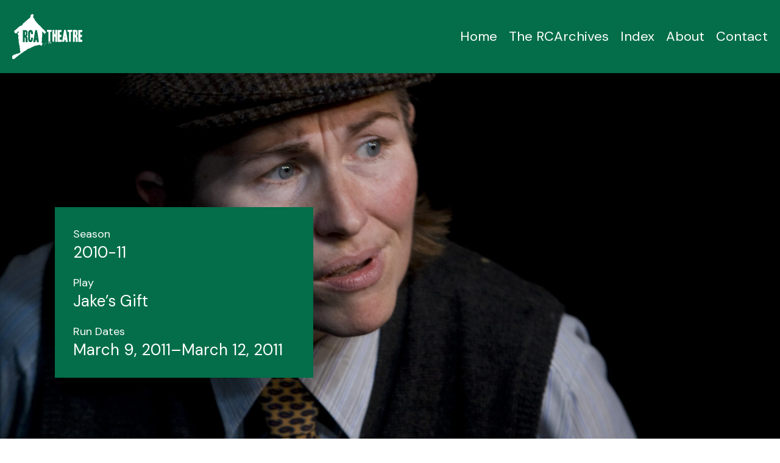

--- FILE ---
content_type: text/html; charset=UTF-8
request_url: https://archive.lspuhall.ca/play/jakes-gift/
body_size: 43845
content:
<!doctype html>
<html lang="en-US">

	<head>
		<meta charset="utf-8">
		<meta http-equiv="X-UA-Compatible" content="IE=edge">

		<title>Jake&#039;s Gift &#8211; RCA Theatre</title>

		<meta name="HandheldFriendly" content="True">
		<meta name="MobileOptimized" content="320">
		<meta name="viewport" content="width=device-width, initial-scale=1"/>
		<link rel="pingback" href="https://archive.lspuhall.ca/xmlrpc.php">

		<meta name='robots' content='index, follow, max-image-preview:large, max-snippet:-1, max-video-preview:-1' />

	<!-- This site is optimized with the Yoast SEO plugin v26.4 - https://yoast.com/wordpress/plugins/seo/ -->
	<link rel="canonical" href="https://archive.lspuhall.ca/play/jakes-gift/" />
	<meta property="og:locale" content="en_US" />
	<meta property="og:type" content="article" />
	<meta property="og:title" content="Jake&#039;s Gift &#8211; RCA Theatre" />
	<meta property="og:url" content="https://archive.lspuhall.ca/play/jakes-gift/" />
	<meta property="og:site_name" content="RCA Theatre" />
	<meta property="article:modified_time" content="2024-11-22T17:44:18+00:00" />
	<meta name="twitter:card" content="summary_large_image" />
	<script type="application/ld+json" class="yoast-schema-graph">{"@context":"https://schema.org","@graph":[{"@type":"WebPage","@id":"https://archive.lspuhall.ca/play/jakes-gift/","url":"https://archive.lspuhall.ca/play/jakes-gift/","name":"Jake's Gift &#8211; RCA Theatre","isPartOf":{"@id":"https://archive.lspuhall.ca/#website"},"datePublished":"2011-03-09T12:00:03+00:00","dateModified":"2024-11-22T17:44:18+00:00","breadcrumb":{"@id":"https://archive.lspuhall.ca/play/jakes-gift/#breadcrumb"},"inLanguage":"en-US","potentialAction":[{"@type":"ReadAction","target":["https://archive.lspuhall.ca/play/jakes-gift/"]}]},{"@type":"BreadcrumbList","@id":"https://archive.lspuhall.ca/play/jakes-gift/#breadcrumb","itemListElement":[{"@type":"ListItem","position":1,"name":"Home","item":"https://archive.lspuhall.ca/"},{"@type":"ListItem","position":2,"name":"Jake&#8217;s Gift"}]},{"@type":"WebSite","@id":"https://archive.lspuhall.ca/#website","url":"https://archive.lspuhall.ca/","name":"RCA Theatre","description":"","potentialAction":[{"@type":"SearchAction","target":{"@type":"EntryPoint","urlTemplate":"https://archive.lspuhall.ca/?s={search_term_string}"},"query-input":{"@type":"PropertyValueSpecification","valueRequired":true,"valueName":"search_term_string"}}],"inLanguage":"en-US"}]}</script>
	<!-- / Yoast SEO plugin. -->


<link rel="alternate" title="oEmbed (JSON)" type="application/json+oembed" href="https://archive.lspuhall.ca/wp-json/oembed/1.0/embed?url=https%3A%2F%2Farchive.lspuhall.ca%2Fplay%2Fjakes-gift%2F" />
<link rel="alternate" title="oEmbed (XML)" type="text/xml+oembed" href="https://archive.lspuhall.ca/wp-json/oembed/1.0/embed?url=https%3A%2F%2Farchive.lspuhall.ca%2Fplay%2Fjakes-gift%2F&#038;format=xml" />
<style id='wp-img-auto-sizes-contain-inline-css' type='text/css'>
img:is([sizes=auto i],[sizes^="auto," i]){contain-intrinsic-size:3000px 1500px}
/*# sourceURL=wp-img-auto-sizes-contain-inline-css */
</style>
<style id='wp-block-library-inline-css' type='text/css'>
:root{--wp-block-synced-color:#7a00df;--wp-block-synced-color--rgb:122,0,223;--wp-bound-block-color:var(--wp-block-synced-color);--wp-editor-canvas-background:#ddd;--wp-admin-theme-color:#007cba;--wp-admin-theme-color--rgb:0,124,186;--wp-admin-theme-color-darker-10:#006ba1;--wp-admin-theme-color-darker-10--rgb:0,107,160.5;--wp-admin-theme-color-darker-20:#005a87;--wp-admin-theme-color-darker-20--rgb:0,90,135;--wp-admin-border-width-focus:2px}@media (min-resolution:192dpi){:root{--wp-admin-border-width-focus:1.5px}}.wp-element-button{cursor:pointer}:root .has-very-light-gray-background-color{background-color:#eee}:root .has-very-dark-gray-background-color{background-color:#313131}:root .has-very-light-gray-color{color:#eee}:root .has-very-dark-gray-color{color:#313131}:root .has-vivid-green-cyan-to-vivid-cyan-blue-gradient-background{background:linear-gradient(135deg,#00d084,#0693e3)}:root .has-purple-crush-gradient-background{background:linear-gradient(135deg,#34e2e4,#4721fb 50%,#ab1dfe)}:root .has-hazy-dawn-gradient-background{background:linear-gradient(135deg,#faaca8,#dad0ec)}:root .has-subdued-olive-gradient-background{background:linear-gradient(135deg,#fafae1,#67a671)}:root .has-atomic-cream-gradient-background{background:linear-gradient(135deg,#fdd79a,#004a59)}:root .has-nightshade-gradient-background{background:linear-gradient(135deg,#330968,#31cdcf)}:root .has-midnight-gradient-background{background:linear-gradient(135deg,#020381,#2874fc)}:root{--wp--preset--font-size--normal:16px;--wp--preset--font-size--huge:42px}.has-regular-font-size{font-size:1em}.has-larger-font-size{font-size:2.625em}.has-normal-font-size{font-size:var(--wp--preset--font-size--normal)}.has-huge-font-size{font-size:var(--wp--preset--font-size--huge)}.has-text-align-center{text-align:center}.has-text-align-left{text-align:left}.has-text-align-right{text-align:right}.has-fit-text{white-space:nowrap!important}#end-resizable-editor-section{display:none}.aligncenter{clear:both}.items-justified-left{justify-content:flex-start}.items-justified-center{justify-content:center}.items-justified-right{justify-content:flex-end}.items-justified-space-between{justify-content:space-between}.screen-reader-text{border:0;clip-path:inset(50%);height:1px;margin:-1px;overflow:hidden;padding:0;position:absolute;width:1px;word-wrap:normal!important}.screen-reader-text:focus{background-color:#ddd;clip-path:none;color:#444;display:block;font-size:1em;height:auto;left:5px;line-height:normal;padding:15px 23px 14px;text-decoration:none;top:5px;width:auto;z-index:100000}html :where(.has-border-color){border-style:solid}html :where([style*=border-top-color]){border-top-style:solid}html :where([style*=border-right-color]){border-right-style:solid}html :where([style*=border-bottom-color]){border-bottom-style:solid}html :where([style*=border-left-color]){border-left-style:solid}html :where([style*=border-width]){border-style:solid}html :where([style*=border-top-width]){border-top-style:solid}html :where([style*=border-right-width]){border-right-style:solid}html :where([style*=border-bottom-width]){border-bottom-style:solid}html :where([style*=border-left-width]){border-left-style:solid}html :where(img[class*=wp-image-]){height:auto;max-width:100%}:where(figure){margin:0 0 1em}html :where(.is-position-sticky){--wp-admin--admin-bar--position-offset:var(--wp-admin--admin-bar--height,0px)}@media screen and (max-width:600px){html :where(.is-position-sticky){--wp-admin--admin-bar--position-offset:0px}}

/*# sourceURL=wp-block-library-inline-css */
</style><style id='global-styles-inline-css' type='text/css'>
:root{--wp--preset--aspect-ratio--square: 1;--wp--preset--aspect-ratio--4-3: 4/3;--wp--preset--aspect-ratio--3-4: 3/4;--wp--preset--aspect-ratio--3-2: 3/2;--wp--preset--aspect-ratio--2-3: 2/3;--wp--preset--aspect-ratio--16-9: 16/9;--wp--preset--aspect-ratio--9-16: 9/16;--wp--preset--color--black: #000000;--wp--preset--color--cyan-bluish-gray: #abb8c3;--wp--preset--color--white: #ffffff;--wp--preset--color--pale-pink: #f78da7;--wp--preset--color--vivid-red: #cf2e2e;--wp--preset--color--luminous-vivid-orange: #ff6900;--wp--preset--color--luminous-vivid-amber: #fcb900;--wp--preset--color--light-green-cyan: #7bdcb5;--wp--preset--color--vivid-green-cyan: #00d084;--wp--preset--color--pale-cyan-blue: #8ed1fc;--wp--preset--color--vivid-cyan-blue: #0693e3;--wp--preset--color--vivid-purple: #9b51e0;--wp--preset--gradient--vivid-cyan-blue-to-vivid-purple: linear-gradient(135deg,rgb(6,147,227) 0%,rgb(155,81,224) 100%);--wp--preset--gradient--light-green-cyan-to-vivid-green-cyan: linear-gradient(135deg,rgb(122,220,180) 0%,rgb(0,208,130) 100%);--wp--preset--gradient--luminous-vivid-amber-to-luminous-vivid-orange: linear-gradient(135deg,rgb(252,185,0) 0%,rgb(255,105,0) 100%);--wp--preset--gradient--luminous-vivid-orange-to-vivid-red: linear-gradient(135deg,rgb(255,105,0) 0%,rgb(207,46,46) 100%);--wp--preset--gradient--very-light-gray-to-cyan-bluish-gray: linear-gradient(135deg,rgb(238,238,238) 0%,rgb(169,184,195) 100%);--wp--preset--gradient--cool-to-warm-spectrum: linear-gradient(135deg,rgb(74,234,220) 0%,rgb(151,120,209) 20%,rgb(207,42,186) 40%,rgb(238,44,130) 60%,rgb(251,105,98) 80%,rgb(254,248,76) 100%);--wp--preset--gradient--blush-light-purple: linear-gradient(135deg,rgb(255,206,236) 0%,rgb(152,150,240) 100%);--wp--preset--gradient--blush-bordeaux: linear-gradient(135deg,rgb(254,205,165) 0%,rgb(254,45,45) 50%,rgb(107,0,62) 100%);--wp--preset--gradient--luminous-dusk: linear-gradient(135deg,rgb(255,203,112) 0%,rgb(199,81,192) 50%,rgb(65,88,208) 100%);--wp--preset--gradient--pale-ocean: linear-gradient(135deg,rgb(255,245,203) 0%,rgb(182,227,212) 50%,rgb(51,167,181) 100%);--wp--preset--gradient--electric-grass: linear-gradient(135deg,rgb(202,248,128) 0%,rgb(113,206,126) 100%);--wp--preset--gradient--midnight: linear-gradient(135deg,rgb(2,3,129) 0%,rgb(40,116,252) 100%);--wp--preset--font-size--small: 13px;--wp--preset--font-size--medium: 20px;--wp--preset--font-size--large: 36px;--wp--preset--font-size--x-large: 42px;--wp--preset--spacing--20: 0.44rem;--wp--preset--spacing--30: 0.67rem;--wp--preset--spacing--40: 1rem;--wp--preset--spacing--50: 1.5rem;--wp--preset--spacing--60: 2.25rem;--wp--preset--spacing--70: 3.38rem;--wp--preset--spacing--80: 5.06rem;--wp--preset--shadow--natural: 6px 6px 9px rgba(0, 0, 0, 0.2);--wp--preset--shadow--deep: 12px 12px 50px rgba(0, 0, 0, 0.4);--wp--preset--shadow--sharp: 6px 6px 0px rgba(0, 0, 0, 0.2);--wp--preset--shadow--outlined: 6px 6px 0px -3px rgb(255, 255, 255), 6px 6px rgb(0, 0, 0);--wp--preset--shadow--crisp: 6px 6px 0px rgb(0, 0, 0);}:where(.is-layout-flex){gap: 0.5em;}:where(.is-layout-grid){gap: 0.5em;}body .is-layout-flex{display: flex;}.is-layout-flex{flex-wrap: wrap;align-items: center;}.is-layout-flex > :is(*, div){margin: 0;}body .is-layout-grid{display: grid;}.is-layout-grid > :is(*, div){margin: 0;}:where(.wp-block-columns.is-layout-flex){gap: 2em;}:where(.wp-block-columns.is-layout-grid){gap: 2em;}:where(.wp-block-post-template.is-layout-flex){gap: 1.25em;}:where(.wp-block-post-template.is-layout-grid){gap: 1.25em;}.has-black-color{color: var(--wp--preset--color--black) !important;}.has-cyan-bluish-gray-color{color: var(--wp--preset--color--cyan-bluish-gray) !important;}.has-white-color{color: var(--wp--preset--color--white) !important;}.has-pale-pink-color{color: var(--wp--preset--color--pale-pink) !important;}.has-vivid-red-color{color: var(--wp--preset--color--vivid-red) !important;}.has-luminous-vivid-orange-color{color: var(--wp--preset--color--luminous-vivid-orange) !important;}.has-luminous-vivid-amber-color{color: var(--wp--preset--color--luminous-vivid-amber) !important;}.has-light-green-cyan-color{color: var(--wp--preset--color--light-green-cyan) !important;}.has-vivid-green-cyan-color{color: var(--wp--preset--color--vivid-green-cyan) !important;}.has-pale-cyan-blue-color{color: var(--wp--preset--color--pale-cyan-blue) !important;}.has-vivid-cyan-blue-color{color: var(--wp--preset--color--vivid-cyan-blue) !important;}.has-vivid-purple-color{color: var(--wp--preset--color--vivid-purple) !important;}.has-black-background-color{background-color: var(--wp--preset--color--black) !important;}.has-cyan-bluish-gray-background-color{background-color: var(--wp--preset--color--cyan-bluish-gray) !important;}.has-white-background-color{background-color: var(--wp--preset--color--white) !important;}.has-pale-pink-background-color{background-color: var(--wp--preset--color--pale-pink) !important;}.has-vivid-red-background-color{background-color: var(--wp--preset--color--vivid-red) !important;}.has-luminous-vivid-orange-background-color{background-color: var(--wp--preset--color--luminous-vivid-orange) !important;}.has-luminous-vivid-amber-background-color{background-color: var(--wp--preset--color--luminous-vivid-amber) !important;}.has-light-green-cyan-background-color{background-color: var(--wp--preset--color--light-green-cyan) !important;}.has-vivid-green-cyan-background-color{background-color: var(--wp--preset--color--vivid-green-cyan) !important;}.has-pale-cyan-blue-background-color{background-color: var(--wp--preset--color--pale-cyan-blue) !important;}.has-vivid-cyan-blue-background-color{background-color: var(--wp--preset--color--vivid-cyan-blue) !important;}.has-vivid-purple-background-color{background-color: var(--wp--preset--color--vivid-purple) !important;}.has-black-border-color{border-color: var(--wp--preset--color--black) !important;}.has-cyan-bluish-gray-border-color{border-color: var(--wp--preset--color--cyan-bluish-gray) !important;}.has-white-border-color{border-color: var(--wp--preset--color--white) !important;}.has-pale-pink-border-color{border-color: var(--wp--preset--color--pale-pink) !important;}.has-vivid-red-border-color{border-color: var(--wp--preset--color--vivid-red) !important;}.has-luminous-vivid-orange-border-color{border-color: var(--wp--preset--color--luminous-vivid-orange) !important;}.has-luminous-vivid-amber-border-color{border-color: var(--wp--preset--color--luminous-vivid-amber) !important;}.has-light-green-cyan-border-color{border-color: var(--wp--preset--color--light-green-cyan) !important;}.has-vivid-green-cyan-border-color{border-color: var(--wp--preset--color--vivid-green-cyan) !important;}.has-pale-cyan-blue-border-color{border-color: var(--wp--preset--color--pale-cyan-blue) !important;}.has-vivid-cyan-blue-border-color{border-color: var(--wp--preset--color--vivid-cyan-blue) !important;}.has-vivid-purple-border-color{border-color: var(--wp--preset--color--vivid-purple) !important;}.has-vivid-cyan-blue-to-vivid-purple-gradient-background{background: var(--wp--preset--gradient--vivid-cyan-blue-to-vivid-purple) !important;}.has-light-green-cyan-to-vivid-green-cyan-gradient-background{background: var(--wp--preset--gradient--light-green-cyan-to-vivid-green-cyan) !important;}.has-luminous-vivid-amber-to-luminous-vivid-orange-gradient-background{background: var(--wp--preset--gradient--luminous-vivid-amber-to-luminous-vivid-orange) !important;}.has-luminous-vivid-orange-to-vivid-red-gradient-background{background: var(--wp--preset--gradient--luminous-vivid-orange-to-vivid-red) !important;}.has-very-light-gray-to-cyan-bluish-gray-gradient-background{background: var(--wp--preset--gradient--very-light-gray-to-cyan-bluish-gray) !important;}.has-cool-to-warm-spectrum-gradient-background{background: var(--wp--preset--gradient--cool-to-warm-spectrum) !important;}.has-blush-light-purple-gradient-background{background: var(--wp--preset--gradient--blush-light-purple) !important;}.has-blush-bordeaux-gradient-background{background: var(--wp--preset--gradient--blush-bordeaux) !important;}.has-luminous-dusk-gradient-background{background: var(--wp--preset--gradient--luminous-dusk) !important;}.has-pale-ocean-gradient-background{background: var(--wp--preset--gradient--pale-ocean) !important;}.has-electric-grass-gradient-background{background: var(--wp--preset--gradient--electric-grass) !important;}.has-midnight-gradient-background{background: var(--wp--preset--gradient--midnight) !important;}.has-small-font-size{font-size: var(--wp--preset--font-size--small) !important;}.has-medium-font-size{font-size: var(--wp--preset--font-size--medium) !important;}.has-large-font-size{font-size: var(--wp--preset--font-size--large) !important;}.has-x-large-font-size{font-size: var(--wp--preset--font-size--x-large) !important;}
/*# sourceURL=global-styles-inline-css */
</style>

<style id='classic-theme-styles-inline-css' type='text/css'>
/*! This file is auto-generated */
.wp-block-button__link{color:#fff;background-color:#32373c;border-radius:9999px;box-shadow:none;text-decoration:none;padding:calc(.667em + 2px) calc(1.333em + 2px);font-size:1.125em}.wp-block-file__button{background:#32373c;color:#fff;text-decoration:none}
/*# sourceURL=/wp-includes/css/classic-themes.min.css */
</style>
<link rel='stylesheet' id='dashicons-css' href='https://archive.lspuhall.ca/wp-includes/css/dashicons.min.css' type='text/css' media='all' />
<link rel='stylesheet' id='css-css' href='https://archive.lspuhall.ca/wp-content/themes/rca/assets/css/main.min.css?v=1760981981' type='text/css' media='all' />
<script type="text/javascript" src="https://archive.lspuhall.ca/wp-includes/js/jquery/jquery.js" id="jquery-js"></script>
<script type="text/javascript" id="load_posts_script-js-extra">
/* <![CDATA[ */
var load_posts_object = {"api_nonce":"0553d0cd72","api_url":"https://archive.lspuhall.ca/wp-json/rest/v1/"};
//# sourceURL=load_posts_script-js-extra
/* ]]> */
</script>
<script type="text/javascript" src="https://archive.lspuhall.ca/wp-content/themes/rca/assets/js/load_posts.js" id="load_posts_script-js"></script>
<link rel="https://api.w.org/" href="https://archive.lspuhall.ca/wp-json/" /><link rel="alternate" title="JSON" type="application/json" href="https://archive.lspuhall.ca/wp-json/wp/v2/cpt_plays/1736" /><link rel='shortlink' href='https://archive.lspuhall.ca/?p=1736' />
<script>document.documentElement.className += " js";</script>
	

		<link rel="apple-touch-icon" sizes="180x180" href="https://archive.lspuhall.ca/wp-content/themes/rca/assets/img/favicon/apple-touch-icon.png">
		<link rel="icon" type="image/png" sizes="32x32" href="https://archive.lspuhall.ca/wp-content/themes/rca/assets/img/favicon/favicon-32x32.png">
		<link rel="icon" type="image/png" sizes="16x16" href="https://archive.lspuhall.ca/wp-content/themes/rca/assets/img/favicon/favicon-16x16.png">
		<link rel="manifest" href="https://archive.lspuhall.ca/wp-content/themes/rca/assets/img/favicon/site.webmanifest">
		<link rel="mask-icon" href="https://archive.lspuhall.ca/wp-content/themes/rca/assets/img/favicon/safari-pinned-tab.svg" color="#5bbad5">
		<link rel="shortcut icon" href="https://archive.lspuhall.ca/wp-content/themes/rca/assets/img/favicon/favicon.ico">
		<meta name="msapplication-TileColor" content="#da532c">
		<meta name="msapplication-config" content="https://archive.lspuhall.ca/wp-content/themes/rca/assets/img/favicon/browserconfig.xml">
		<meta name="theme-color" content="#ffffff">
		
		<link rel="preconnect" href="https://fonts.googleapis.com">
		<link rel="preconnect" href="https://fonts.gstatic.com" crossorigin>
		<link href="https://fonts.googleapis.com/css2?family=DM+Sans:ital,wght@0,400;0,500;0,700;1,400;1,500;1,700&display=swap" rel="stylesheet">

		<script src="https://kit.fontawesome.com/cc64be53b6.js" crossorigin="anonymous"></script>

		<!-- Global site tag (gtag.js) - Google Analytics -->
					<meta name="google-site-verification" content="zaQu8pPMMd6s97VY1oDzgB_fy6RipbxDlkfqHfOxyY0" />
			<!-- Google tag (gtag.js) -->
			<script async src="https://www.googletagmanager.com/gtag/js?id=G-82R8R3CV84"></script>
			<script>
			  window.dataLayer = window.dataLayer || [];
			  function gtag(){dataLayer.push(arguments);}
			  gtag('js', new Date());
			
			  gtag('config', 'G-82R8R3CV84');
			</script>
			</head>

	<body class="wp-singular cpt_plays-template-default single single-cpt_plays postid-1736 wp-theme-rca cpt_plays-jakes-gift" itemscope itemtype="http://schema.org/WebPage">

		<header class="header" role="banner" itemscope itemtype="http://schema.org/WPHeader">
			<div class="container-fluid px-0 px-lg-2">
				<div class="row align-items-center header-height">
					<div class="col-auto">
						<a class="logo" href="https://archive.lspuhall.ca" rel="nofollow" title="Home">
							<svg class="logo-full d-none d-lg-inline" xmlns="http://www.w3.org/2000/svg" width="78.4" height="50.5" viewBox="0 0 78.4 50.5">
							  <g>
								<g>
								  <path d="M36.6,35.4c-.1,.2,0,.3,0,.3h.2c0,0,.1-.2,.1-.2,0-.2-.2-.2-.3,0"/>
								  <path d="M36.2,34.8c-.1,.2-.3,.4-.3,.4,0,0,.1,.2,.2,.2s.2-.1,.3-.2c.1-.1-.3-.4-.3-.4"/>
								  <path d="M36.8,33.6c0-.2-.3-.4-.3-.4-.3,.2-.2,.5-.2,.5,0,0,0,.2,.2,.2s.3,0,.3-.2"/>
								  <path d="M37.5,32.4s-.2,0-.3,.1c0,.1-.3,.1-.3,.1,0,0,0,.2,.1,.3,.1,0,.3,0,.3,0h.3s0-.3,0-.3h-.1c0-.1-.2-.3-.2-.3Z"/>
								  <path d="M38.2,32.3s0,0-.1,.2c-.1,.2,0,.3,0,.3,0,0,0,.2,.1,.2,.1,0,.2,0,.2,0v-.3s0-.1-.2-.3"/>
								  <path d="M43.3,31.8s-.7-.1-.8-.1-.3,.2-.3,.2c0,0-.3,0-.4,0s-1.4,.2-1.6,.2v.4s0,.2,0,.2c0,0,.3,0,.4,0s.4-.2,.4-.2c0,0,.3,0,.6,0,.3,0,.7,0,.7,0,0,0,.3,0,.4,0,.1,0,.3,.2,.3,.2,0,0,.2,.1,.4,.2,.2,.1,.3-.3,.3-.3v-.6l-.3-.2Z"/>
								  <path d="M41.2,34.4v.3c0,0,.3,0,.3,0,0,0,0-.2,0-.3,0-.2-.4,0-.4,0"/>
								  <path d="M37.8,21c0-.9-.3-1.2-.3-1.2-.6-.8-2.1-2.2-2.1-2.2-.3-.5-2-1.7-2-1.7-.2-.8-1.3-1.6-1.3-1.6-.6-.8-1.6-1.8-1.6-1.8h-.4c-.9-.7-1.4-1.8-1.4-1.8-.4,0-.6-.6-.6-.6-.4-.2-2.3-2.6-2.3-2.6,0-.4-.8-1.3-.8-1.3,.1-.3-.4-1.1-.4-1.1-.1-.4-1.1-1.1-1.1-1.1-.1-.5,0-1.2,0-1.2,0,0-.3,0,0-.1,.3-.1,.3-.8,.4-1.2,0-.3-.2-.8-.2-.8l-.8-.6s-.4-.2-.5,0c-.1,.2-.4,.3-.6,.3-.1,0-.6,.3-.6,.3-.1,.4-.6,.6-.6,.6-.2,.3,0,1.3,0,1.3,0,.3-.4,.5-.4,.5,0,.1,0,.4,0,.7l-8.7,7.5v1.4c-.5,0-1,0-1.1,0-.1,0-.2,.2-.2,.2h-.3s-.1,.2-.3,.3c-.1,.2-.3,.2-.4,.2-.1,0-.4,.1-.6,.2-.1,0-.3,.4-.6,.6-.3,.2-.4,.2-.4,.2,0,0-.2,.2-.4,.3-.1,.2-.5,0-.7,.4-.2,.3-.6,1.1-.8,1.2-.1,.1-.6,.2-.7,.3-.1,.1-.4,.4-.4,.4l-.8,.7-.8,.6s-.4,.3-.5,.5c0,.2-.1,.5-.1,.5-.6,1,1.1,2.3,1.1,2.3,.4,.1,.7,0,1.1,0,.4,0,.7-.5,1-.7,.3-.2,.4-.8,.5-1,0-.2,.5-.4,.7-.4,0,0,.1,0,.2-.1,0,0,0,0,0,.1,0,.2,.1,.3,.2,.5,0,.2,0,.7,0,.9s-.5,.4-.8,.4c-.3,0-.5,.6-.5,.6l.4,.4s0,.4,0,.6,.1,.3,.3,.4c.1,0,0,.3,0,.4s.3,.3,.3,.3c0,0,.1,.6,.2,1.1,0,.5-.4,.3-.4,.3,0,0,0-.2,0,.1s.1,1.1,.1,1.1c0,0-.1,.4,0,.6,.1,.2,.2,.5,.2,.5v.6c.1,0,.3,.2,.3,.4v.6c0,.2,0,1.9,0,2.1,0,.2,.1,.6,.2,.7,0,.2,0,.5,.1,.8,0,.3,.1,.7,.1,.9s.2,.5,.2,.5c0,0,.1,.4,.1,.7,0,.3,.2,.6,.2,.6l.2,1s0,.3,0,.8c-.1,.5,0,.5,0,.5l.3,.2v3.1c0,0,.3,.1,.4,.4,.1,.2,0,1.1,0,1.3s0,.1,0,.2h0s-.5,.2-.6,.2c-.1,0-.8,.6-1,.7-.1,0-.5,0-.6,0s-.1,.2-.3,.3c-.1,.1-.3,.1-.8,.2-.4,0-.7,0-.8,0-.1,0-.3,0-.6,0s-.2,.2-.3,.3c-.1,.2-.4,.5-.6,.6-.2,.1-.8,0-1,0s-.3,0-.5,0-.5,.5-.6,.6c-.1,.1-.1,.2-.2,.6-.1,.3-.2,0-.4,0h-.3c-.1,0-.1,.1-.6,.3-.4,.2-.3,.3-.6,.6-.3,.3-.1,.6-.1,.8s0,.3,.1,.4c.1,0,.1,.2,.1,.4s.1,.2,.3,.2c.1,0,.6,.7,.7,.9,.1,.2,.5,.3,.6,.3,.1,0,.5,0,.6,0,.1,0,.6-.2,.7-.2,.1,0,.4-.3,.4-.3l.8-.6s.3-.4,.4-.4,.3-.2,.3-.2l.6-.5s.3-.5,.7-.6c.4-.1,1.1-.9,1.1-.9,.5-.3,3.6-2.6,3.6-2.6,.1,0,.4-.6,.6-.6,.1,0,.6-.1,.7-.2,.1,0,.8-.7,1-.8,.1,0,.3-.3,.4-.3,.1,0,.2-.3,.2-.3l.4-.4s.1,.1,.3,.1,.3-.1,.3-.1l.4-.3,.4-.4h.3c0-.1,.3-.1,.4-.2,.1,0,.1-.2,.2-.3,0-.1,.6-.3,.6-.3l.3-.5s.8-.6,1-.6c.1,0,.6-.3,.7-.3,.1,0,.4,0,.6,0s.8-.3,.8-.3l.4-.4v-.3c.1,0,.3,0,.4,0,.1,0,.3,.3,.3,.3,.2,0,.4-.6,.4-.6l.5-.2s.1,0,.3,0,.1,0,.2,0c.1,0,.2-.3,.4-.4,.1-.1,.4-.2,.4-.2h.4c0-.1,.5-.4,.5-.4h.5c0-.1,.3-.2,.3-.2v-.3c.1,0,.6,0,.6,0,0,0,.6-.2,.8-.2s.3-.1,.5-.1,.3-.2,.4-.2c.1,0,.8,0,.8,0,.1,0,.6-.3,.6-.3,.2,.2,.3,0,.3,0h.1c.1,0,1-.3,1-.3,.1,0,1,0,1,0,0,.2,.7,.4,.7,.4,.2,.2,.3,.2,.3,.2,.4,0,.8,.3,.8,.3,.1-.2,.6-.4,.8-.6,.1-.2-.1-.8,0-.8,.1,0,.2-.6,.2-.6h.6c.1,0,.3,0,.4,0,0,0,0,0,0-.1-.1-.5-.2-.5-.4-.4-.2,0-.2,.2-.3,.2s-.5-.3-.5-.3c0,0-.3-.4-.4-.6-.1-.2-.1-.4-.1-.4l.2-.3s0-.2-.2-.3c-.1,0,0-.5,0-.7v-.5c0-.1,.2-.2,.3-.3,.1,0,0-.3-.1-.8,0-.5,0-2.4,0-2.4,.3,0,.3-1.2,.3-1.2,.2,0,0-1.4,0-1.4,.3-.2,.1-2.4,.1-2.4,0-.3,0-1.3,0-2.1,.4,.4,1,1,1.2,1.2,.3,.2,.7,.8,.7,.8l.6,.6s.4,.3,.8,.2c.4,0-.3-.9-.3-.9m-19.5,10.2c-.2,0-.8,0-1.9,0-.1,0-.2-.1-.2-.4,0-.7,0-1.6,0-2.5,0-1.7-.3-2.5-.8-2.5,0,0-.1,0-.2,0,0,0-.1,.2-.1,.4,0,1.7,0,3.2,0,4.5,0,.3,0,.4-.2,.4-.6,0-1.1,0-1.6,0-.1,0-.2-.2-.2-.5v-12.6c0-.2,0-.3,.3-.3,.6,0,1.4,0,2.4,0,.7,0,1.2,.1,1.7,.4,.5,.3,.8,.7,.8,1.3v3.2c0,.5-.2,1-.5,1.4-.2,.3-.5,.5-.7,.6,0,0-.1,0-.1,0s0,0,.1,0c.2,0,.4,.2,.6,.4,.5,.4,.7,1.5,.7,3.3s0,1.9,.2,2.4c0,.2,0,.4-.2,.4m5.9-3.6c0,1-.2,1.8-.6,2.5-.5,.7-1.1,1.1-2,1.1s-1.8-.5-2.2-1.4c-.3-.6-.4-1.6-.4-2.9v-6.3c0-.6,.2-1.2,.5-1.7,.5-.9,1.2-1.3,2.1-1.3s1.7,.4,2.2,1.2c.3,.6,.5,1.4,.5,2.4,0,.3,0,.6,0,.8,0,.2,0,.3-.2,.3-.1,0-.4,0-.8,0-.5,0-.8,0-.7,0-.2,0-.3,0-.3-.3v-1.2c0-.6-.3-.9-.6-.9s-.7,1-.7,2.9v4.7c0,.3,0,.6,.1,.9,.1,.4,.3,.6,.5,.6,.4,0,.6-.6,.6-1.7v-.5c0-.2,0-.3,0-.3,0-.2,0-.3,.2-.3,.7,0,1.2,0,1.6,0,.2,0,.2,0,.2,.3,0,.3,0,.7,0,1.3m6.7,3.5c0,0,0,0-.1,0h-.8c-.4,0-.8,0-1.1,0s-.2-.4-.4-1.1c-.1-.5-.2-1-.2-1.4,0,0,0-.1-.2-.1h-.6c0,0-.1,0-.1,.1,0,.7-.2,1.4-.4,2.3,0,0,0,.1-.1,.1h-2c-.2,0-.2,0-.2-.2,.4-2.2,.7-4.5,1.1-6.7,.7-4.3,1.1-6.5,1.3-6.5,.6,0,1.1,0,1.7,0,.1,0,.5,2.2,1.2,6.5,.3,2.3,.7,4.6,1,6.8m-2.8-4.6c-.2-1.2-.3-1.9-.3-1.9s-.1,.3-.2,.8c0,.4,0,.7-.1,1.1,0,0,0,0,.2,0,.1,0,.2,0,.3,0,.1,0,.2,0,.2,0m-12.1-3.5c.1-.4,.2-1.1,.2-2.3s-.2-1.1-.7-1c-.1,0-.2,0-.2,0,0,0-.1,0-.1,.3v2.9c0,.3,0,.5,.2,.5,0,0,.1,0,.2,0,.2,0,.4-.1,.5-.4"/>
								  <path d="M44.3,19.8c0,.2,0,.2-.3,.2s-.2,0-.5,0h-.6c-.2,0-.3,0-.3,.2v10.6c0,.2,0,.3-.1,.3-.4,0-1,0-1.8,0-.1,0-.2-.1-.2-.3v-10.6c0-.2,0-.2-.2-.2h-1.2c-.2,0-.3,0-.3-.2,0,.1,0-.1,0-.7,0-.4,0-.7,0-.9,0-.3,.1-.4,.3-.4,1.3,0,3,0,4.9,0,.1,0,.2,0,.2,.3,0,.7,0,1.2,0,1.7"/>
								  <path d="M50.2,18.2c0,1.1,0,3.4,0,6.8,0,3.6,0,5.6,0,5.9s0,.3-.3,.3c-.2,0-.4,0-.8,0-.3,0-.6,0-.6,0-.1,0-.2-.1-.2-.4v-5.1c0-.1,0-.2-.2-.2-.1,0-.4,0-.9,0,0,0-.1,0-.1,.2,0,1.3,0,3,0,5.1,0,.2-.2,.3-.4,.3-.4,0-.9,0-1.3,0-.2,0-.2-.1-.3-.4-.1-2.7-.1-7,0-12.7,0-.2,0-.3,.2-.3h1.7c.2,0,.2,.1,.2,.3v2c0,1,0,1.9,0,2.4,0,0,0,.2,0,.2,0,0,0,.1,0,.1,.2,0,.5,0,.9,0,.1,0,.2-.1,.2-.3v-4.5c0-.2,0-.2,.1-.2,.4,0,1,0,1.7,0,.1,0,.2,.1,.2,.3"/>
								  <path d="M55.3,31c0,.1,0,.2-.3,.2-1.5,0-2.8,0-4,0-.1,0-.2-.1-.2-.3v-12.8c0-.1,0-.2,.2-.2,.8,0,2.1,0,4,0,.2,0,.3,0,.3,.2v.9c0,.5,0,.8,0,1s0,.2-.2,.2h-1.8c-.2,0-.2,0-.2,.2s0,.4,0,1.2c0,.6,0,1.1,0,1.4,0,.1,0,.2,.2,.2,.2,0,.7,0,1.5,0,.1,0,.2,0,.2,.2,0,.2,0,.6,0,1.1,0,.6,0,1,0,1.1s0,.2-.2,.2h-1.4c-.1,0-.2,0-.2,.2,0,.5,0,1.3,0,2.6,0,.1,0,.2,.3,.2h1.8c.2,0,.3,0,.3,.2,0,.9,0,1.5,0,2"/>
								  <path d="M62.1,31.2c0,0,0,0-.1,0h-.8c-.4,0-.8,0-1.1,0s-.2-.4-.4-1.1c-.1-.5-.2-1-.2-1.4,0,0,0-.1-.2-.1h-.6c0,0-.1,0-.1,.1,0,.7-.2,1.4-.4,2.3,0,0,0,.1-.1,.1h-2c-.2,0-.2,0-.2-.2,.4-2.2,.7-4.5,1.1-6.7,.7-4.3,1.1-6.5,1.3-6.5,.6,0,1.1,0,1.7,0,.1,0,.5,2.2,1.2,6.5,.3,2.3,.7,4.6,1,6.8m-2.8-4.6c-.2-1.2-.3-1.9-.3-1.9s-.1,.3-.2,.8c0,.4,0,.7-.1,1.1,0,0,0,0,.2,0,.1,0,.2,0,.3,0,.1,0,.2,0,.2,0"/>
								  <path d="M67.3,19.8c0,.2,0,.2-.3,.2s-.2,0-.5,0h-.6c-.2,0-.3,0-.3,.2v10.6c0,.2,0,.3-.1,.3-.4,0-1,0-1.8,0-.1,0-.2-.1-.2-.3v-10.6c0-.2,0-.2-.2-.2h-1.2c-.2,0-.3,0-.3-.2,0,.1,0-.1,0-.7,0-.4,0-.7,0-.9,0-.3,.1-.4,.3-.4,1.3,0,3,0,4.9,0,.1,0,.2,0,.2,.3,0,.7,0,1.2,0,1.7"/>
								  <path d="M73.4,30.9c0,.2,0,.4-.2,.4-.2,0-.8,0-1.9,0-.1,0-.2-.1-.2-.4,0-.7,0-1.6,0-2.5,0-1.7-.3-2.5-.8-2.5,0,0-.1,0-.2,0,0,0-.1,.2-.1,.4,0,1.7,0,3.2,0,4.5,0,.3,0,.4-.2,.4-.6,0-1.1,0-1.6,0-.1,0-.2-.2-.2-.5v-12.6c0-.2,0-.3,.3-.3,.6,0,1.4,0,2.4,0,.7,0,1.2,.1,1.7,.4,.5,.3,.8,.7,.8,1.3v3.2c0,.5-.2,1-.5,1.4-.2,.3-.5,.5-.7,.6,0,0-.1,0-.1,0s0,0,.1,0c.2,0,.4,.2,.6,.4,.5,.4,.7,1.5,.7,3.3s0,1.9,.2,2.4m-2.3-10c0-.7-.2-1.1-.7-1-.1,0-.2,0-.2,0,0,0-.1,0-.1,.3v2.9c0,.3,0,.5,.2,.5,0,0,.1,0,.2,0,.2,0,.4-.1,.5-.4,.1-.4,.2-1.1,.2-2.3"/>
								  <path d="M78.4,31c0,.1,0,.2-.3,.2-1.5,0-2.8,0-4,0-.1,0-.2-.1-.2-.3v-12.8c0-.1,0-.2,.2-.2,.8,0,2.1,0,4,0,.2,0,.3,0,.3,.2v.9c0,.5,0,.8,0,1s0,.2-.2,.2h-1.8c-.2,0-.2,0-.2,.2s0,.4,0,1.2c0,.6,0,1.1,0,1.4,0,.1,0,.2,.2,.2,.2,0,.7,0,1.5,0,.1,0,.2,0,.2,.2,0,.2,0,.6,0,1.1,0,.6,0,1,0,1.1s0,.2-.2,.2h-1.4c-.1,0-.2,0-.2,.2,0,.5,0,1.3,0,2.6,0,.1,0,.2,.3,.2h1.8c.2,0,.3,0,.3,.2,0,.9,0,1.5,0,2"/>
								</g>
							  </g>
							</svg>
							<svg class="logo-icon d-lg-none ms-1" data-name="Layer 1" xmlns="http://www.w3.org/2000/svg" width="203.7" height="226.6" viewBox="0 0 203.7 226.6">
							  <path d="M166.3,142.4s-.8,0-1.1,.5c-.3,.5-1.1,.5-1.1,.5,0,.3,.1,.9,.6,1.1,.5,.2,1.4,.3,1.4,.3l1.2-.2,.3-.9-.6-.5-.7-.8Z"/>
							  <path d="M190.5,140.1s-2.9-.5-3.4-.5-1.2,.6-1.2,.6c0,0-1.1,.2-1.8,.2s-5.9,.6-6.5,.6l-.2,1.6,.3,.6s1.2,.2,1.8,.2,1.5-.8,1.5-.8c0,0,1.4-.2,2.6,0,1.2,.2,2.7,.2,2.7,.2,0,0,1.2,0,1.7,.2,.5,.2,1.1,.8,1.1,.8,0,0,.8,.5,1.7,.9,.9,.5,1.1-1.3,1.1-1.3v-2.4l-1.4-.9Z"/>
							  <path d="M166.6,90.7c-2.4-3.5-8.7-9.3-8.7-9.3-1.1-2-8.4-6.9-8.4-6.9-.9-3.5-5.3-6.6-5.3-6.6-2.6-3.3-6.4-7.2-6.4-7.2l-1.5-.3c-3.7-2.5-5.8-7.1-5.8-7.1-1.8-.2-2.3-2.7-2.3-2.7-1.5-.9-9.3-10.8-9.3-10.8,0-1.7-3.5-5.3-3.5-5.3,.6-1.1-1.7-4.7-1.7-4.7-.5-1.6-4.4-4.4-4.4-4.4-.4-1.9,.2-5,.2-5,0,0-1.4,0,0-.5,1.4-.5,1.4-3.5,1.5-4.9,.1-1.4-.8-3.3-.8-3.3l-3.2-2.5s-1.5-.6-2,0c-.5,.6-1.8,1.1-2.3,1.4-.4,.3-2.3,1.3-2.3,1.3-.5,1.6-2.4,2.5-2.4,2.5-.8,1.1,.1,5.5,.1,5.5,0,1.3-1.7,2.2-1.7,2.2,.2,.4,.3,1.6,.3,2.8l-35.8,30.8v5.8c-2.2,0-4.1,0-4.4,.2-.5,.3-.8,1-.8,1l-1.1-.2s-.6,.8-1.1,1.6c-.5,.8-1.4,.8-1.8,.9-.5,.2-1.7,.5-2.3,.8-.6,.3-1.2,1.7-2.3,2.5-1.1,.8-1.7,.8-1.7,.8,0,0-.9,.8-1.5,1.4s-2,.3-2.7,1.6c-.8,1.3-2.6,4.4-3.2,4.9-.6,.5-2.3,.8-2.7,1.3-.5,.5-1.5,1.6-1.5,1.6l-3.3,2.8-3.4,2.4s-1.8,1.3-2,1.9c-.2,.6-.5,2-.5,2-2.4,4.2,4.6,9.6,4.6,9.6,1.7,.5,2.9,0,4.4-.2,1.5-.1,3.1-1.9,4.3-2.8,1.2-.9,1.7-3.3,2-3.9,.3-.6,2.1-1.6,2.9-1.7,.2,0,.5-.3,.8-.6,0,.2,0,.3,.1,.5,.1,1,.6,1.2,.8,1.9,.2,.8,0,2.9,0,3.7s-2.3,1.8-3.2,1.5c-1.4-.4-2.1,2.3-2.1,2.3l1.7,1.5s-.2,1.5-.2,2.3,.6,1.2,1.1,1.5c.5,.4-.2,1.2-.2,1.7s1.4,1.2,1.4,1.2c0,0,.5,2.3,.8,4.4,.3,2.1-1.7,1.3-1.7,1.3,0,0-.3-.8,0,.6,.3,1.3,.6,4.4,.6,4.4,0,0-.6,1.5,0,2.3,.6,.8,.8,1.9,.8,1.9l.5,2.5s.8,1,.8,1.5v2.3c0,1,0,7.9,.2,8.7,.2,.8,.5,2.3,.8,3.1,.3,.8,.3,2.1,.5,3.3,.2,1.2,.5,2.9,.5,3.7s.9,1.9,.9,1.9c0,0,.6,1.5,.5,2.7-.2,1.1,.8,2.5,.8,2.5l.9,4s.2,1.2-.3,3.3,0,2.1,0,2.1l1.1,.8,.3,12.9s.9,.6,1.4,1.5c.5,1,0,4.6,0,5.4s.1,.6,.3,.9h-.3s-2.1,.7-2.6,1c-.4,.3-3.3,2.5-4,2.8s-2.1,.3-2.6,.3-.6,.6-1.2,1.1c-.6,.5-1.4,.5-3.2,.6-1.8,.2-2.7-.1-3.2-.3-.5-.2-1.2,0-2.6,0s-.8,.6-1.2,1.4c-.5,.8-1.5,1.9-2.3,2.4-.8,.5-3.2,.3-4,.3s-1.1,.2-2,.2-2,2-2.4,2.5c-.5,.5-.5,1-.9,2.4-.5,1.4-.9,.2-1.5,.2h-1.2c-.6,0-.6,.5-2.3,1.4-1.7,1-1.1,1.4-2.3,2.7-1.2,1.3-.6,2.4-.6,3.1s.2,1.2,.6,1.6c.5,.3,.5,.8,.5,1.6s.5,.6,1.1,.9c.6,.3,2.6,3,3,3.8,.5,.8,2,1.3,2.6,1.4,.6,.2,2,.3,2.6,.2,.6-.2,2.6-.6,3-.9,.5-.3,1.8-1.2,1.8-1.2l3.4-2.5s1.1-1.7,1.7-1.7,1.4-.8,1.4-.8l2.4-1.9s1.2-1.9,2.9-2.4c1.7-.5,4.7-3.6,4.7-3.6,2.1-1.3,14.8-10.5,14.8-10.5,.5-.3,1.8-2.3,2.3-2.5,.5-.2,2.3-.5,2.7-.8,.5-.3,3.4-3,4-3.1,.6-.2,1.2-1.1,1.8-1.4,.6-.3,.8-1.1,.8-1.1l1.7-1.7s.6,.5,1.2,.5,1.4-.5,1.4-.5l1.8-1.1,1.8-1.6,1.2-.5s1.2,0,1.7-.2c.4-.2,.4-.8,.8-1.3,.3-.5,2.6-1.4,2.6-1.4l1.4-1.9s3.4-2.4,4-2.7,2.3-1.1,2.7-1.3c.5-.2,1.5-.2,2.6-.2s3.2-1.1,3.2-1.1l1.8-1.7,.6-1.4s.8-.3,1.2-.2c.4,.2,1.2,1.1,1.2,1.1,.9,0,1.8-2.7,1.8-2.7l2-.8s.6,.3,1.1,.3,.5-.2,.9-.3c.5-.2,.9-1.1,1.5-1.6,.6-.5,1.5-.8,1.5-.8l1.5-.5,2.1-1.3,2-.5,1.2-.2,.6-1.1,1.8-.3s2.6-.8,3.2-.8,1.2-.5,2.1-.5,1.1-.6,1.7-.8c.6-.1,3.2,0,3.2,0,.6,0,2.4-1.2,2.4-1.2,.8,.9,1.4-.2,1.4-.2l.6,.2c.6,.2,4-1.3,4-1.3,.6-.2,4.3-.3,4.3-.3,.3,.6,2.7,1.6,2.7,1.6,.8,.6,1.2,.8,1.2,.8,1.8-.1,3.2,1.4,3.2,1.4,.6-.9,2.6-1.7,3.2-2.7,.6-.9-.6-3.3,0-3.5,.6-.2,.9-2.5,.9-2.5h2.4c.5,0,1.2,0,1.8-.3,.2,0,.2-.3,.2-.5-.6-1.9-.7-2-1.8-1.8-.8,.2-.9,.9-1.4,.9s-2.1-1.2-2.1-1.2c0,0-1.4-1.6-1.8-2.4s-.5-1.6-.5-1.6l.9-1.1s-.2-.9-.8-1.3c-.6-.3-.3-2.2-.3-2.8v-2.2c0-.5,.8-.9,1.2-1.2,.5-.3-.1-1.4-.4-3.3-.3-1.9,.3-9.9,.3-9.9,1.1,0,1.4-5,1.4-5,.9-.3,.1-5.7,.1-5.7,1.2-.8,.6-9.9,.6-9.9,.3-1.2,.2-5.5,0-8.8,1.7,1.8,4.1,4.3,5,4.8,1.4,.8,3,3.3,3,3.3l2.3,2.4s1.7,1.2,3.4,.9c1.7-.3-1-3.8-1-3.8,.2-3.6-1.1-4.9-1.1-4.9Z"/>
							</svg>
						</a>
					</div>
					<div class="col text-end">
						<nav class="main-menu" role="navigation" itemscope itemtype="http://schema.org/SiteNavigationElement">
							<ul>
								<li id="menu-item-18" class="menu-item menu-item-type-post_type menu-item-object-page menu-item-home menu-item-18"><a href="https://archive.lspuhall.ca/">Home</a></li>
<li id="menu-item-3503" class="menu-item menu-item-type-post_type menu-item-object-page menu-item-3503"><a href="https://archive.lspuhall.ca/the-rcarchives/">The RCArchives</a></li>
<li id="menu-item-21" class="menu-item menu-item-type-post_type menu-item-object-page menu-item-21"><a href="https://archive.lspuhall.ca/index/">Index</a></li>
<li id="menu-item-19" class="menu-item menu-item-type-post_type menu-item-object-page menu-item-19"><a href="https://archive.lspuhall.ca/about/">About</a></li>
<li id="menu-item-20" class="menu-item menu-item-type-post_type menu-item-object-page menu-item-20"><a href="https://archive.lspuhall.ca/contact/">Contact</a></li>
							</ul>
						</nav>
						<button class="hamburger hamburger--squeeze menu-toggle d-lg-none" type="button" aria-label="Menu" aria-controls="navigation">
							<span class="hamburger-box">
								<span class="hamburger-inner"></span>
							</span>
						</button>
					</div>
				</div>
			</div>
		</header>

		<main role="main" itemscope itemprop="mainContentOfPage" itemtype="http://schema.org/Blog" data-aos="fade-in">
		

		<article id="post-1736" class="cf post-1736 cpt_plays type-cpt_plays status-publish hentry tax_production_types-rca-partnership tax_season-2010-11" role="article" itemscope itemtype="http://schema.org/BlogPosting">

			<header class="play">
				<div class="cover" style="background-image:url(https://archive.lspuhall.ca/wp-content/uploads/2022/11/Jakes_Gift_2011_Photo_3-2400x1600.jpg);" >
					<div class="container-lg">
						<div class="row">
							<div class="col-12 align-self-end mb-2 mt-10 mt-lg-15 mb-lg-10">
								<div class="title" style="background:#036E49 !important;">
																			<h3>Season</h3>
										<h2>2010-11</h2>
									
									<h3>Play</h3>
									<h1 style=" color:#fff !important;">Jake&#8217;s Gift</h1>

																			<h3>Run Dates</h3>
									<h2>March 9, 2011–March 12, 2011</h2>								</div>
							</div>
						</div>
					</div>
				</div>
			</header>

			<section class="play">
				<div class="container-lg pt-6 pb-6 pt-lg-10 pb-lg-10">
					<div class="row justify-content-between">
						<div class="col-12 col-lg-4 mb-6">
															<p class="mb-4">Header image features: Julia Mackey. <i>Photo by Juno Productions.</i></p>
							
															<div class="image">
									<img data-fancybox="gallery" data-caption="<i>Poster by Juno Productions.</i>"  src="https://archive.lspuhall.ca/wp-content/uploads/2022/11/Jakes_Gift_2011_Poster_1.jpg" alt="" width="100%" />
																			<div class="caption">
											<i>Poster by Juno Productions.</i>										</div>
																	</div>
													</div>
						<div class="col-12 col-lg-8 rte">
															<h3>Playwright</h3>
								<ul>
																			<li><a href="https://archive.lspuhall.ca/people/julia-mackey/">Julia Mackey</a></li>
																	</ul>
							
															<h3>Director</h3>
								<ul>
																			<li><a href="https://archive.lspuhall.ca/people/dirk-van-stralen/">Dirk Van Stralen</a></li>
																	</ul>
							
															<h3>Cast</h3>
								<ul>
																			<li><a href="https://archive.lspuhall.ca/people/julia-mackey/">Julia Mackey</a> <em>Jake/Isabelle</em></li>
																	</ul>
							
															<h3>Crew</h3>
								<ul>
																			<li><a href="https://archive.lspuhall.ca/people/dirk-van-stralen/">Dirk Van Stralen</a> <em>Stage Manager</em></li>
																			<li><a href="https://archive.lspuhall.ca/people/gerald-king/">Gerald King</a> <em>Lighting Designer</em></li>
																			<li><a href="https://archive.lspuhall.ca/people/cameron-smillie/">Cameron Smillie</a> <em>Contracts</em></li>
																	</ul>
							
															<h3>Description</h3>
								<p>Jake, a WW2 veteran, returns to Juno Beach for the 60th Anniversary of D-Day. While there, he meets Isabelle, a precocious 10-year-old from the local village, whose inquisitive nature and charm challenge the old soldier to confront some long-ignored ghosts, particularly the wartime death of Chester, his eldest brother and a once promising musician. At its heart, Jake’s Gift is about the importance of remembrance and makes personal the story behind one soldier’s grave.</p>
							
															<h3>Production type</h3>
								<ul>
									<li>RCA Partnership</li>								</ul>
							
															<h3>Producing Partners</h3>
								<ul>
																			<li>Juno Productions</li>
																			<li>Arts and Culture Centres</li>
																	</ul>
													</div>
					</div>
				</div>

				
											<div class="container-lg pb-10">
							<div class="row mb-2">
								<div class="col">
									<h3>Gallery</h3>
								</div>
							</div>
							<div class="row g-2">

																											
																								<div class="col-12 col-lg-4">
														<div class="image">
															<a href="https://archive.lspuhall.ca/wp-content/uploads/2022/11/Jakes_Gift_2011_Photo_1-2312x2400.jpg" data-fancybox="gallery" data-caption='Image features: Julia Mackey. <i>Photo by Juno Productions.</i>'>
																<img src="https://archive.lspuhall.ca/wp-content/uploads/2022/11/Jakes_Gift_2011_Photo_1-600x400.jpg" alt="" width="100%" />
																																	<div class="caption">
																		Image features: Julia Mackey. <i>Photo by Juno Productions.</i>																	</div>
																															</a>
														</div>
													</div>
																							
											
										
																								<div class="col-12 col-lg-4">
														<div class="image">
															<a href="https://archive.lspuhall.ca/wp-content/uploads/2022/11/Jakes_Gift_2011_Photo_2-1600x2400.jpg" data-fancybox="gallery" data-caption='Image features: Julia Mackey. <i>Photo by Juno Productions.</i>'>
																<img src="https://archive.lspuhall.ca/wp-content/uploads/2022/11/Jakes_Gift_2011_Photo_2-600x400.jpg" alt="" width="100%" />
																																	<div class="caption">
																		Image features: Julia Mackey. <i>Photo by Juno Productions.</i>																	</div>
																															</a>
														</div>
													</div>
																							
											
																																														
																								<div class="col-12 col-lg-4">
														<div class="image">
															<a href="https://archive.lspuhall.ca/wp-content/uploads/2022/11/Jakes_Gift_2011_Article_1.jpg" data-fancybox="gallery" data-caption='<i>St. John&#39;s Telegram</i> article by Gordon Jones. <i>Courtesy of Archives & Special Collections at Memorial University Libraries.</i>'>
																<img src="https://archive.lspuhall.ca/wp-content/uploads/2022/11/Jakes_Gift_2011_Article_1-600x400.jpg" alt="" width="100%" />
																																	<div class="caption">
																		<i>St. John&#39;s Telegram</i> article by Gordon Jones. <i>Courtesy of Archives & Special Collections at Memorial University Libraries.</i>																	</div>
																															</a>
														</div>
													</div>
																							
											
																											
							</div>
						</div>
					
				

				

									<div class="container-lg pt-6 pb-6 pb-lg-10">
						<div class="play-thumbs row gy-4">
							<h2>Related shows to explore</h2>
							<div class="col-6 col-lg-3 mb-4">
	<a class="play-thumb" href="https://archive.lspuhall.ca/play/hail/">
				<div class="play-thumb-poster" style='background-image:url(https://archive.lspuhall.ca/wp-content/uploads/2022/11/Hail_2011_poster_1.jpg);'></div>
		<div class="play-thumb-title">Hail							<!--<span>(2010-11)</span>-->
					</div>
	</a>
</div><div class="col-6 col-lg-3 mb-4">
	<a class="play-thumb" href="https://archive.lspuhall.ca/play/makin-time-with-the-yanks-3/">
				<div class="play-thumb-poster" style='background-image:url(https://archive.lspuhall.ca/wp-content/uploads/2022/11/Makin_Time_With_the_Yanks_2011_poster_1-598x900.jpg);'></div>
		<div class="play-thumb-title">Makin&#8217; Time With The Yanks (2011)							<!--<span>(2010-11)</span>-->
					</div>
	</a>
</div><div class="col-6 col-lg-3 mb-4">
	<a class="play-thumb" href="https://archive.lspuhall.ca/play/adrift/">
				<div class="play-thumb-poster" style='background-image:url(https://archive.lspuhall.ca/wp-content/uploads/2022/11/Adrift_2011_poster_1-569x900.jpg);'></div>
		<div class="play-thumb-title">Adrift							<!--<span>(2010-11)</span>-->
					</div>
	</a>
</div><div class="col-6 col-lg-3 mb-4">
	<a class="play-thumb" href="https://archive.lspuhall.ca/play/momentum-a-play-that-travels-by-bus/">
				<div class="play-thumb-poster" style='background-image:url(https://archive.lspuhall.ca/wp-content/uploads/2022/11/Momentum_2010_poster_1.jpg);'></div>
		<div class="play-thumb-title">Momentum: A Play That Travels By Bus							<!--<span>(2010-11)</span>-->
					</div>
	</a>
</div>						</div>
					</div>
				
			</section>

		</article>


		</main>
		
						<div id="randomizer" data-link="https://archive.lspuhall.ca/play/penning-the-carol-2020/">
					<div class="container py-4">
						<div class="row align-items-center">
							<div class="col-auto">
								<h1>Surprise me with the randomizer</h1>
							</div>
							<div class="col text-end stars d-none d-lg-block">
								<i class="fa-regular fa-star" data-fa-transform="rotate-30"></i><i class="fa-regular fa-star" data-fa-transform="rotate-60"></i><i class="fa-regular fa-question"></i><i class="fa-regular fa-star"></i>
							</div>
						</div>
					</div>
				</div>
					
		<footer class="footer">
			<div class="container py-6">
				<div class="row">
					<div class="col-12 col-sm-6 col-lg-3 mb-2">
						<a class="logo" href="https://archive.lspuhall.ca" rel="nofollow" title="Home">
							<img src="https://archive.lspuhall.ca/wp-content/themes/rca/assets/img/logo-white.svg" width="100%" />
						</a>
						<p>
							3 Victoria Street<br/>
							St. John's, NL<br/>
							A1C 3V2
						</p>
					</div>
					<div class="col-12 col-sm-6 col-lg-3 mb-2">
						<ul>
							<li><a href="https://archive.lspuhall.ca/about">About</a></li>
							<li><a href="https://archive.lspuhall.ca/index">A-Z index</a></li>
							<li><a href="https://archive.lspuhall.ca/contact">Contact Us</a></li>
						</ul>
					</div>
					<div class="col-12 col-sm-6 col-lg-3 mb-2">
						<ul>
							<li><a href="http://lspuhall.ca/about/support-us/" target="_blank">Support Us</a></li>
							<li><a href="http://lspuhall.ca/" target="_blank">RCA / LSPU Hall</a></li>
						</ul>
					</div>
					<div class="col-12 col-sm-6 col-lg-3 mb-2">
						<p>Follow us</p>
						<ul class="social mt-1">
							<li><a href="https://www.facebook.com/RCAatLSPUHall" target="_blank"><i class="fa-brands fa-facebook fa-2xl"></i></a></li>
							<li><a href="https://twitter.com/RCAatLSPUHall" target="_blank"><i class="fa-brands fa-twitter fa-2xl"></i></a></li>
							<li><a href="https://www.instagram.com/RCAatLSPUHall" target="_blank"><i class="fa-brands fa-instagram fa-2xl"></i></a></li>
							<li><a href="https://www.tiktok.com/@rcaatlspuhall" target="_blank"><i class="fa-brands fa-tiktok fa-2xl"></i></a></li>
						</ul>
					</div>
				</div>
			</div>
		</footer>
		
		<footer class="small py-3">
			<div class="container">
				<div class="row">
					<div class="col-12 text-center">
						<p>Resource Centre for the Arts &copy; 2026 | All Rights Reserved | <a href="#">Privacy</a> | <a href="#">Newsletter</a> | <a href="#">Financial Statements</a> | <a href="#">Board of Directors</a></p>
					</div>
				</div>
			</div>
		</footer>

		<script type="speculationrules">
{"prefetch":[{"source":"document","where":{"and":[{"href_matches":"/*"},{"not":{"href_matches":["/wp-*.php","/wp-admin/*","/wp-content/uploads/*","/wp-content/*","/wp-content/plugins/*","/wp-content/themes/rca/*","/*\\?(.+)"]}},{"not":{"selector_matches":"a[rel~=\"nofollow\"]"}},{"not":{"selector_matches":".no-prefetch, .no-prefetch a"}}]},"eagerness":"conservative"}]}
</script>
<script type="text/javascript" src="https://archive.lspuhall.ca/wp-content/themes/rca/assets/js/main.min.js?v=1695930924" id="js-js"></script>
		
	</body>
</html>

--- FILE ---
content_type: text/css; charset=utf-8
request_url: https://archive.lspuhall.ca/wp-content/themes/rca/assets/css/main.min.css?v=1760981981
body_size: 36590
content:
/*!
 * Bootstrap v5.2.2 (https://getbootstrap.com/)
 * Copyright 2011-2021 The Bootstrap Authors
 * Copyright 2011-2021 Twitter, Inc.
 * Licensed under MIT (https://github.com/twbs/bootstrap/blob/main/LICENSE)
 */
:root {
  --bs-blue: #0d6efd;
  --bs-indigo: #6610f2;
  --bs-purple: #6f42c1;
  --bs-pink: #d63384;
  --bs-red: #dc3545;
  --bs-orange: #fd7e14;
  --bs-yellow: #ffc107;
  --bs-green: #198754;
  --bs-teal: #20c997;
  --bs-cyan: #0dcaf0;
  --bs-black: #000;
  --bs-white: #fff;
  --bs-gray: #6c757d;
  --bs-gray-dark: #343a40;
  --bs-gray-100: #f8f9fa;
  --bs-gray-200: #e9ecef;
  --bs-gray-300: #dee2e6;
  --bs-gray-400: #ced4da;
  --bs-gray-500: #adb5bd;
  --bs-gray-600: #6c757d;
  --bs-gray-700: #495057;
  --bs-gray-800: #343a40;
  --bs-gray-900: #212529;
  --bs-primary: #0d6efd;
  --bs-secondary: #6c757d;
  --bs-success: #198754;
  --bs-info: #0dcaf0;
  --bs-warning: #ffc107;
  --bs-danger: #dc3545;
  --bs-light: #f8f9fa;
  --bs-dark: #212529;
  --bs-primary-rgb: 13, 110, 253;
  --bs-secondary-rgb: 108, 117, 125;
  --bs-success-rgb: 25, 135, 84;
  --bs-info-rgb: 13, 202, 240;
  --bs-warning-rgb: 255, 193, 7;
  --bs-danger-rgb: 220, 53, 69;
  --bs-light-rgb: 248, 249, 250;
  --bs-dark-rgb: 33, 37, 41;
  --bs-white-rgb: 255, 255, 255;
  --bs-black-rgb: 0, 0, 0;
  --bs-body-color-rgb: 33, 37, 41;
  --bs-body-bg-rgb: 255, 255, 255;
  --bs-font-sans-serif: system-ui, -apple-system, "Segoe UI", Roboto, "Helvetica Neue", "Noto Sans", "Liberation Sans", Arial, sans-serif, "Apple Color Emoji", "Segoe UI Emoji", "Segoe UI Symbol", "Noto Color Emoji";
  --bs-font-monospace: SFMono-Regular, Menlo, Monaco, Consolas, "Liberation Mono", "Courier New", monospace;
  --bs-gradient: linear-gradient(180deg, rgba(255, 255, 255, 0.15), rgba(255, 255, 255, 0));
  --bs-body-font-family: var(--bs-font-sans-serif);
  --bs-body-font-size: 1rem;
  --bs-body-font-weight: 400;
  --bs-body-line-height: 1.5;
  --bs-body-color: #212529;
  --bs-body-bg: #fff;
  --bs-border-width: 1px;
  --bs-border-style: solid;
  --bs-border-color: #dee2e6;
  --bs-border-color-translucent: rgba(0, 0, 0, 0.175);
  --bs-border-radius: 0;
  --bs-border-radius-sm: 0;
  --bs-border-radius-lg: 0;
  --bs-border-radius-xl: 1rem;
  --bs-border-radius-2xl: 2rem;
  --bs-border-radius-pill: 50rem;
  --bs-link-color: #0d6efd;
  --bs-link-hover-color: #0a58ca;
  --bs-code-color: #d63384;
  --bs-highlight-bg: #fff3cd;
}

*,
*::before,
*::after {
  box-sizing: border-box;
}

@media (prefers-reduced-motion: no-preference) {
  :root {
    scroll-behavior: smooth;
  }
}

body {
  margin: 0;
  font-family: var(--bs-body-font-family);
  font-size: var(--bs-body-font-size);
  font-weight: var(--bs-body-font-weight);
  line-height: var(--bs-body-line-height);
  color: var(--bs-body-color);
  text-align: var(--bs-body-text-align);
  background-color: var(--bs-body-bg);
  -webkit-text-size-adjust: 100%;
  -webkit-tap-highlight-color: rgba(0, 0, 0, 0);
}

hr {
  margin: 0.625rem 0;
  color: inherit;
  border: 0;
  border-top: 1px solid;
  opacity: 0.25;
}

h6, h5, h4, h3, h2, h1 {
  margin-top: 0;
  margin-bottom: 0.3125rem;
  font-weight: 500;
  line-height: 1.2;
}

h1 {
  font-size: calc(1.375rem + 1.5vw);
}
@media (min-width: 1200px) {
  h1 {
    font-size: 2.5rem;
  }
}

h2 {
  font-size: calc(1.325rem + 0.9vw);
}
@media (min-width: 1200px) {
  h2 {
    font-size: 2rem;
  }
}

h3 {
  font-size: calc(1.3rem + 0.6vw);
}
@media (min-width: 1200px) {
  h3 {
    font-size: 1.75rem;
  }
}

h4 {
  font-size: calc(1.275rem + 0.3vw);
}
@media (min-width: 1200px) {
  h4 {
    font-size: 1.5rem;
  }
}

h5 {
  font-size: 1.25rem;
}

h6 {
  font-size: 1rem;
}

p {
  margin-top: 0;
  margin-bottom: 1rem;
}

abbr[title] {
  -webkit-text-decoration: underline dotted;
          text-decoration: underline dotted;
  cursor: help;
  -webkit-text-decoration-skip-ink: none;
          text-decoration-skip-ink: none;
}

address {
  margin-bottom: 1rem;
  font-style: normal;
  line-height: inherit;
}

ol,
ul {
  padding-left: 2rem;
}

ol,
ul,
dl {
  margin-top: 0;
  margin-bottom: 1rem;
}

ol ol,
ul ul,
ol ul,
ul ol {
  margin-bottom: 0;
}

dt {
  font-weight: 700;
}

dd {
  margin-bottom: 0.5rem;
  margin-left: 0;
}

blockquote {
  margin: 0 0 1rem;
}

b,
strong {
  font-weight: bolder;
}

small {
  font-size: 0.875em;
}

mark {
  padding: 0.1875em;
  background-color: var(--bs-highlight-bg);
}

sub,
sup {
  position: relative;
  font-size: 0.75em;
  line-height: 0;
  vertical-align: baseline;
}

sub {
  bottom: -0.25em;
}

sup {
  top: -0.5em;
}

a {
  color: var(--bs-link-color);
  text-decoration: underline;
}
a:hover {
  color: var(--bs-link-hover-color);
}

a:not([href]):not([class]), a:not([href]):not([class]):hover {
  color: inherit;
  text-decoration: none;
}

pre,
code,
kbd,
samp {
  font-family: var(--bs-font-monospace);
  font-size: 1em;
}

pre {
  display: block;
  margin-top: 0;
  margin-bottom: 1rem;
  overflow: auto;
  font-size: 0.875em;
}
pre code {
  font-size: inherit;
  color: inherit;
  word-break: normal;
}

code {
  font-size: 0.875em;
  color: var(--bs-code-color);
  word-wrap: break-word;
}
a > code {
  color: inherit;
}

kbd {
  padding: 0.1875rem 0.375rem;
  font-size: 0.875em;
  color: var(--bs-body-bg);
  background-color: var(--bs-body-color);
  border-radius: 0;
}
kbd kbd {
  padding: 0;
  font-size: 1em;
}

figure {
  margin: 0 0 1rem;
}

img,
svg {
  vertical-align: middle;
}

table {
  caption-side: bottom;
  border-collapse: collapse;
}

caption {
  padding-top: 0.5rem;
  padding-bottom: 0.5rem;
  color: #6c757d;
  text-align: left;
}

th {
  text-align: inherit;
  text-align: -webkit-match-parent;
}

thead,
tbody,
tfoot,
tr,
td,
th {
  border-color: inherit;
  border-style: solid;
  border-width: 0;
}

label {
  display: inline-block;
}

button {
  border-radius: 0;
}

button:focus:not(:focus-visible) {
  outline: 0;
}

input,
button,
select,
optgroup,
textarea {
  margin: 0;
  font-family: inherit;
  font-size: inherit;
  line-height: inherit;
}

button,
select {
  text-transform: none;
}

[role=button] {
  cursor: pointer;
}

select {
  word-wrap: normal;
}
select:disabled {
  opacity: 1;
}

[list]:not([type=date]):not([type=datetime-local]):not([type=month]):not([type=week]):not([type=time])::-webkit-calendar-picker-indicator {
  display: none !important;
}

button,
[type=button],
[type=reset],
[type=submit] {
  -webkit-appearance: button;
}
button:not(:disabled),
[type=button]:not(:disabled),
[type=reset]:not(:disabled),
[type=submit]:not(:disabled) {
  cursor: pointer;
}

::-moz-focus-inner {
  padding: 0;
  border-style: none;
}

textarea {
  resize: vertical;
}

fieldset {
  min-width: 0;
  padding: 0;
  margin: 0;
  border: 0;
}

legend {
  float: left;
  width: 100%;
  padding: 0;
  margin-bottom: 0.5rem;
  font-size: calc(1.275rem + 0.3vw);
  line-height: inherit;
}
@media (min-width: 1200px) {
  legend {
    font-size: 1.5rem;
  }
}
legend + * {
  clear: left;
}

::-webkit-datetime-edit-fields-wrapper,
::-webkit-datetime-edit-text,
::-webkit-datetime-edit-minute,
::-webkit-datetime-edit-hour-field,
::-webkit-datetime-edit-day-field,
::-webkit-datetime-edit-month-field,
::-webkit-datetime-edit-year-field {
  padding: 0;
}

::-webkit-inner-spin-button {
  height: auto;
}

[type=search] {
  outline-offset: -2px;
  -webkit-appearance: textfield;
}

/* rtl:raw:
[type="tel"],
[type="url"],
[type="email"],
[type="number"] {
  direction: ltr;
}
*/
::-webkit-search-decoration {
  -webkit-appearance: none;
}

::-webkit-color-swatch-wrapper {
  padding: 0;
}

::-webkit-file-upload-button {
  font: inherit;
  -webkit-appearance: button;
}

::file-selector-button {
  font: inherit;
  -webkit-appearance: button;
}

output {
  display: inline-block;
}

iframe {
  border: 0;
}

summary {
  display: list-item;
  cursor: pointer;
}

progress {
  vertical-align: baseline;
}

[hidden] {
  display: none !important;
}

.container,
.container-fluid,
.container-xxl,
.container-xl,
.container-lg,
.container-md,
.container-sm {
  --bs-gutter-x: 40px;
  --bs-gutter-y: 0;
  width: 100%;
  padding-right: calc(var(--bs-gutter-x) * 0.5);
  padding-left: calc(var(--bs-gutter-x) * 0.5);
  margin-right: auto;
  margin-left: auto;
}

@media (min-width: 576px) {
  .container-sm, .container {
    max-width: 540px;
  }
}
@media (min-width: 768px) {
  .container-md, .container-sm, .container {
    max-width: 720px;
  }
}
@media (min-width: 992px) {
  .container-lg, .container-md, .container-sm, .container {
    max-width: 960px;
  }
}
@media (min-width: 1200px) {
  .container-xl, .container-lg, .container-md, .container-sm, .container {
    max-width: 1140px;
  }
}
@media (min-width: 1400px) {
  .container-xxl, .container-xl, .container-lg, .container-md, .container-sm, .container {
    max-width: 1320px;
  }
}
.row {
  --bs-gutter-x: 40px;
  --bs-gutter-y: 0;
  display: flex;
  flex-wrap: wrap;
  margin-top: calc(-1 * var(--bs-gutter-y));
  margin-right: calc(-0.5 * var(--bs-gutter-x));
  margin-left: calc(-0.5 * var(--bs-gutter-x));
}
.row > * {
  flex-shrink: 0;
  width: 100%;
  max-width: 100%;
  padding-right: calc(var(--bs-gutter-x) * 0.5);
  padding-left: calc(var(--bs-gutter-x) * 0.5);
  margin-top: var(--bs-gutter-y);
}

.col {
  flex: 1 0 0%;
}

.row-cols-auto > * {
  flex: 0 0 auto;
  width: auto;
}

.row-cols-1 > * {
  flex: 0 0 auto;
  width: 100%;
}

.row-cols-2 > * {
  flex: 0 0 auto;
  width: 50%;
}

.row-cols-3 > * {
  flex: 0 0 auto;
  width: 33.3333333333%;
}

.row-cols-4 > * {
  flex: 0 0 auto;
  width: 25%;
}

.row-cols-5 > * {
  flex: 0 0 auto;
  width: 20%;
}

.row-cols-6 > * {
  flex: 0 0 auto;
  width: 16.6666666667%;
}

.col-auto {
  flex: 0 0 auto;
  width: auto;
}

.col-1 {
  flex: 0 0 auto;
  width: 8.33333333%;
}

.col-2 {
  flex: 0 0 auto;
  width: 16.66666667%;
}

.col-3 {
  flex: 0 0 auto;
  width: 25%;
}

.col-4 {
  flex: 0 0 auto;
  width: 33.33333333%;
}

.col-5 {
  flex: 0 0 auto;
  width: 41.66666667%;
}

.col-6 {
  flex: 0 0 auto;
  width: 50%;
}

.col-7 {
  flex: 0 0 auto;
  width: 58.33333333%;
}

.col-8 {
  flex: 0 0 auto;
  width: 66.66666667%;
}

.col-9 {
  flex: 0 0 auto;
  width: 75%;
}

.col-10 {
  flex: 0 0 auto;
  width: 83.33333333%;
}

.col-11 {
  flex: 0 0 auto;
  width: 91.66666667%;
}

.col-12 {
  flex: 0 0 auto;
  width: 100%;
}

.offset-1 {
  margin-left: 8.33333333%;
}

.offset-2 {
  margin-left: 16.66666667%;
}

.offset-3 {
  margin-left: 25%;
}

.offset-4 {
  margin-left: 33.33333333%;
}

.offset-5 {
  margin-left: 41.66666667%;
}

.offset-6 {
  margin-left: 50%;
}

.offset-7 {
  margin-left: 58.33333333%;
}

.offset-8 {
  margin-left: 66.66666667%;
}

.offset-9 {
  margin-left: 75%;
}

.offset-10 {
  margin-left: 83.33333333%;
}

.offset-11 {
  margin-left: 91.66666667%;
}

.g-0,
.gx-0 {
  --bs-gutter-x: 0;
}

.g-0,
.gy-0 {
  --bs-gutter-y: 0;
}

.g-1,
.gx-1 {
  --bs-gutter-x: 0.625rem;
}

.g-1,
.gy-1 {
  --bs-gutter-y: 0.625rem;
}

.g-2,
.gx-2 {
  --bs-gutter-x: 1.25rem;
}

.g-2,
.gy-2 {
  --bs-gutter-y: 1.25rem;
}

.g-3,
.gx-3 {
  --bs-gutter-x: 1.875rem;
}

.g-3,
.gy-3 {
  --bs-gutter-y: 1.875rem;
}

.g-4,
.gx-4 {
  --bs-gutter-x: 2.5rem;
}

.g-4,
.gy-4 {
  --bs-gutter-y: 2.5rem;
}

.g-5,
.gx-5 {
  --bs-gutter-x: 3.125rem;
}

.g-5,
.gy-5 {
  --bs-gutter-y: 3.125rem;
}

.g-6,
.gx-6 {
  --bs-gutter-x: 3.75rem;
}

.g-6,
.gy-6 {
  --bs-gutter-y: 3.75rem;
}

.g-7,
.gx-7 {
  --bs-gutter-x: 4.375rem;
}

.g-7,
.gy-7 {
  --bs-gutter-y: 4.375rem;
}

.g-8,
.gx-8 {
  --bs-gutter-x: 5rem;
}

.g-8,
.gy-8 {
  --bs-gutter-y: 5rem;
}

.g-9,
.gx-9 {
  --bs-gutter-x: 5.625rem;
}

.g-9,
.gy-9 {
  --bs-gutter-y: 5.625rem;
}

.g-10,
.gx-10 {
  --bs-gutter-x: 6.25rem;
}

.g-10,
.gy-10 {
  --bs-gutter-y: 6.25rem;
}

.g-11,
.gx-11 {
  --bs-gutter-x: 6.875rem;
}

.g-11,
.gy-11 {
  --bs-gutter-y: 6.875rem;
}

.g-12,
.gx-12 {
  --bs-gutter-x: 7.5rem;
}

.g-12,
.gy-12 {
  --bs-gutter-y: 7.5rem;
}

.g-13,
.gx-13 {
  --bs-gutter-x: 8.125rem;
}

.g-13,
.gy-13 {
  --bs-gutter-y: 8.125rem;
}

.g-14,
.gx-14 {
  --bs-gutter-x: 8.75rem;
}

.g-14,
.gy-14 {
  --bs-gutter-y: 8.75rem;
}

.g-15,
.gx-15 {
  --bs-gutter-x: 9.375rem;
}

.g-15,
.gy-15 {
  --bs-gutter-y: 9.375rem;
}

.g-16,
.gx-16 {
  --bs-gutter-x: 10rem;
}

.g-16,
.gy-16 {
  --bs-gutter-y: 10rem;
}

.g-17,
.gx-17 {
  --bs-gutter-x: 10.625rem;
}

.g-17,
.gy-17 {
  --bs-gutter-y: 10.625rem;
}

.g-18,
.gx-18 {
  --bs-gutter-x: 11.25rem;
}

.g-18,
.gy-18 {
  --bs-gutter-y: 11.25rem;
}

.g-19,
.gx-19 {
  --bs-gutter-x: 11.875rem;
}

.g-19,
.gy-19 {
  --bs-gutter-y: 11.875rem;
}

.g-20,
.gx-20 {
  --bs-gutter-x: 12.5rem;
}

.g-20,
.gy-20 {
  --bs-gutter-y: 12.5rem;
}

@media (min-width: 576px) {
  .col-sm {
    flex: 1 0 0%;
  }

  .row-cols-sm-auto > * {
    flex: 0 0 auto;
    width: auto;
  }

  .row-cols-sm-1 > * {
    flex: 0 0 auto;
    width: 100%;
  }

  .row-cols-sm-2 > * {
    flex: 0 0 auto;
    width: 50%;
  }

  .row-cols-sm-3 > * {
    flex: 0 0 auto;
    width: 33.3333333333%;
  }

  .row-cols-sm-4 > * {
    flex: 0 0 auto;
    width: 25%;
  }

  .row-cols-sm-5 > * {
    flex: 0 0 auto;
    width: 20%;
  }

  .row-cols-sm-6 > * {
    flex: 0 0 auto;
    width: 16.6666666667%;
  }

  .col-sm-auto {
    flex: 0 0 auto;
    width: auto;
  }

  .col-sm-1 {
    flex: 0 0 auto;
    width: 8.33333333%;
  }

  .col-sm-2 {
    flex: 0 0 auto;
    width: 16.66666667%;
  }

  .col-sm-3 {
    flex: 0 0 auto;
    width: 25%;
  }

  .col-sm-4 {
    flex: 0 0 auto;
    width: 33.33333333%;
  }

  .col-sm-5 {
    flex: 0 0 auto;
    width: 41.66666667%;
  }

  .col-sm-6 {
    flex: 0 0 auto;
    width: 50%;
  }

  .col-sm-7 {
    flex: 0 0 auto;
    width: 58.33333333%;
  }

  .col-sm-8 {
    flex: 0 0 auto;
    width: 66.66666667%;
  }

  .col-sm-9 {
    flex: 0 0 auto;
    width: 75%;
  }

  .col-sm-10 {
    flex: 0 0 auto;
    width: 83.33333333%;
  }

  .col-sm-11 {
    flex: 0 0 auto;
    width: 91.66666667%;
  }

  .col-sm-12 {
    flex: 0 0 auto;
    width: 100%;
  }

  .offset-sm-0 {
    margin-left: 0;
  }

  .offset-sm-1 {
    margin-left: 8.33333333%;
  }

  .offset-sm-2 {
    margin-left: 16.66666667%;
  }

  .offset-sm-3 {
    margin-left: 25%;
  }

  .offset-sm-4 {
    margin-left: 33.33333333%;
  }

  .offset-sm-5 {
    margin-left: 41.66666667%;
  }

  .offset-sm-6 {
    margin-left: 50%;
  }

  .offset-sm-7 {
    margin-left: 58.33333333%;
  }

  .offset-sm-8 {
    margin-left: 66.66666667%;
  }

  .offset-sm-9 {
    margin-left: 75%;
  }

  .offset-sm-10 {
    margin-left: 83.33333333%;
  }

  .offset-sm-11 {
    margin-left: 91.66666667%;
  }

  .g-sm-0,
.gx-sm-0 {
    --bs-gutter-x: 0;
  }

  .g-sm-0,
.gy-sm-0 {
    --bs-gutter-y: 0;
  }

  .g-sm-1,
.gx-sm-1 {
    --bs-gutter-x: 0.625rem;
  }

  .g-sm-1,
.gy-sm-1 {
    --bs-gutter-y: 0.625rem;
  }

  .g-sm-2,
.gx-sm-2 {
    --bs-gutter-x: 1.25rem;
  }

  .g-sm-2,
.gy-sm-2 {
    --bs-gutter-y: 1.25rem;
  }

  .g-sm-3,
.gx-sm-3 {
    --bs-gutter-x: 1.875rem;
  }

  .g-sm-3,
.gy-sm-3 {
    --bs-gutter-y: 1.875rem;
  }

  .g-sm-4,
.gx-sm-4 {
    --bs-gutter-x: 2.5rem;
  }

  .g-sm-4,
.gy-sm-4 {
    --bs-gutter-y: 2.5rem;
  }

  .g-sm-5,
.gx-sm-5 {
    --bs-gutter-x: 3.125rem;
  }

  .g-sm-5,
.gy-sm-5 {
    --bs-gutter-y: 3.125rem;
  }

  .g-sm-6,
.gx-sm-6 {
    --bs-gutter-x: 3.75rem;
  }

  .g-sm-6,
.gy-sm-6 {
    --bs-gutter-y: 3.75rem;
  }

  .g-sm-7,
.gx-sm-7 {
    --bs-gutter-x: 4.375rem;
  }

  .g-sm-7,
.gy-sm-7 {
    --bs-gutter-y: 4.375rem;
  }

  .g-sm-8,
.gx-sm-8 {
    --bs-gutter-x: 5rem;
  }

  .g-sm-8,
.gy-sm-8 {
    --bs-gutter-y: 5rem;
  }

  .g-sm-9,
.gx-sm-9 {
    --bs-gutter-x: 5.625rem;
  }

  .g-sm-9,
.gy-sm-9 {
    --bs-gutter-y: 5.625rem;
  }

  .g-sm-10,
.gx-sm-10 {
    --bs-gutter-x: 6.25rem;
  }

  .g-sm-10,
.gy-sm-10 {
    --bs-gutter-y: 6.25rem;
  }

  .g-sm-11,
.gx-sm-11 {
    --bs-gutter-x: 6.875rem;
  }

  .g-sm-11,
.gy-sm-11 {
    --bs-gutter-y: 6.875rem;
  }

  .g-sm-12,
.gx-sm-12 {
    --bs-gutter-x: 7.5rem;
  }

  .g-sm-12,
.gy-sm-12 {
    --bs-gutter-y: 7.5rem;
  }

  .g-sm-13,
.gx-sm-13 {
    --bs-gutter-x: 8.125rem;
  }

  .g-sm-13,
.gy-sm-13 {
    --bs-gutter-y: 8.125rem;
  }

  .g-sm-14,
.gx-sm-14 {
    --bs-gutter-x: 8.75rem;
  }

  .g-sm-14,
.gy-sm-14 {
    --bs-gutter-y: 8.75rem;
  }

  .g-sm-15,
.gx-sm-15 {
    --bs-gutter-x: 9.375rem;
  }

  .g-sm-15,
.gy-sm-15 {
    --bs-gutter-y: 9.375rem;
  }

  .g-sm-16,
.gx-sm-16 {
    --bs-gutter-x: 10rem;
  }

  .g-sm-16,
.gy-sm-16 {
    --bs-gutter-y: 10rem;
  }

  .g-sm-17,
.gx-sm-17 {
    --bs-gutter-x: 10.625rem;
  }

  .g-sm-17,
.gy-sm-17 {
    --bs-gutter-y: 10.625rem;
  }

  .g-sm-18,
.gx-sm-18 {
    --bs-gutter-x: 11.25rem;
  }

  .g-sm-18,
.gy-sm-18 {
    --bs-gutter-y: 11.25rem;
  }

  .g-sm-19,
.gx-sm-19 {
    --bs-gutter-x: 11.875rem;
  }

  .g-sm-19,
.gy-sm-19 {
    --bs-gutter-y: 11.875rem;
  }

  .g-sm-20,
.gx-sm-20 {
    --bs-gutter-x: 12.5rem;
  }

  .g-sm-20,
.gy-sm-20 {
    --bs-gutter-y: 12.5rem;
  }
}
@media (min-width: 768px) {
  .col-md {
    flex: 1 0 0%;
  }

  .row-cols-md-auto > * {
    flex: 0 0 auto;
    width: auto;
  }

  .row-cols-md-1 > * {
    flex: 0 0 auto;
    width: 100%;
  }

  .row-cols-md-2 > * {
    flex: 0 0 auto;
    width: 50%;
  }

  .row-cols-md-3 > * {
    flex: 0 0 auto;
    width: 33.3333333333%;
  }

  .row-cols-md-4 > * {
    flex: 0 0 auto;
    width: 25%;
  }

  .row-cols-md-5 > * {
    flex: 0 0 auto;
    width: 20%;
  }

  .row-cols-md-6 > * {
    flex: 0 0 auto;
    width: 16.6666666667%;
  }

  .col-md-auto {
    flex: 0 0 auto;
    width: auto;
  }

  .col-md-1 {
    flex: 0 0 auto;
    width: 8.33333333%;
  }

  .col-md-2 {
    flex: 0 0 auto;
    width: 16.66666667%;
  }

  .col-md-3 {
    flex: 0 0 auto;
    width: 25%;
  }

  .col-md-4 {
    flex: 0 0 auto;
    width: 33.33333333%;
  }

  .col-md-5 {
    flex: 0 0 auto;
    width: 41.66666667%;
  }

  .col-md-6 {
    flex: 0 0 auto;
    width: 50%;
  }

  .col-md-7 {
    flex: 0 0 auto;
    width: 58.33333333%;
  }

  .col-md-8 {
    flex: 0 0 auto;
    width: 66.66666667%;
  }

  .col-md-9 {
    flex: 0 0 auto;
    width: 75%;
  }

  .col-md-10 {
    flex: 0 0 auto;
    width: 83.33333333%;
  }

  .col-md-11 {
    flex: 0 0 auto;
    width: 91.66666667%;
  }

  .col-md-12 {
    flex: 0 0 auto;
    width: 100%;
  }

  .offset-md-0 {
    margin-left: 0;
  }

  .offset-md-1 {
    margin-left: 8.33333333%;
  }

  .offset-md-2 {
    margin-left: 16.66666667%;
  }

  .offset-md-3 {
    margin-left: 25%;
  }

  .offset-md-4 {
    margin-left: 33.33333333%;
  }

  .offset-md-5 {
    margin-left: 41.66666667%;
  }

  .offset-md-6 {
    margin-left: 50%;
  }

  .offset-md-7 {
    margin-left: 58.33333333%;
  }

  .offset-md-8 {
    margin-left: 66.66666667%;
  }

  .offset-md-9 {
    margin-left: 75%;
  }

  .offset-md-10 {
    margin-left: 83.33333333%;
  }

  .offset-md-11 {
    margin-left: 91.66666667%;
  }

  .g-md-0,
.gx-md-0 {
    --bs-gutter-x: 0;
  }

  .g-md-0,
.gy-md-0 {
    --bs-gutter-y: 0;
  }

  .g-md-1,
.gx-md-1 {
    --bs-gutter-x: 0.625rem;
  }

  .g-md-1,
.gy-md-1 {
    --bs-gutter-y: 0.625rem;
  }

  .g-md-2,
.gx-md-2 {
    --bs-gutter-x: 1.25rem;
  }

  .g-md-2,
.gy-md-2 {
    --bs-gutter-y: 1.25rem;
  }

  .g-md-3,
.gx-md-3 {
    --bs-gutter-x: 1.875rem;
  }

  .g-md-3,
.gy-md-3 {
    --bs-gutter-y: 1.875rem;
  }

  .g-md-4,
.gx-md-4 {
    --bs-gutter-x: 2.5rem;
  }

  .g-md-4,
.gy-md-4 {
    --bs-gutter-y: 2.5rem;
  }

  .g-md-5,
.gx-md-5 {
    --bs-gutter-x: 3.125rem;
  }

  .g-md-5,
.gy-md-5 {
    --bs-gutter-y: 3.125rem;
  }

  .g-md-6,
.gx-md-6 {
    --bs-gutter-x: 3.75rem;
  }

  .g-md-6,
.gy-md-6 {
    --bs-gutter-y: 3.75rem;
  }

  .g-md-7,
.gx-md-7 {
    --bs-gutter-x: 4.375rem;
  }

  .g-md-7,
.gy-md-7 {
    --bs-gutter-y: 4.375rem;
  }

  .g-md-8,
.gx-md-8 {
    --bs-gutter-x: 5rem;
  }

  .g-md-8,
.gy-md-8 {
    --bs-gutter-y: 5rem;
  }

  .g-md-9,
.gx-md-9 {
    --bs-gutter-x: 5.625rem;
  }

  .g-md-9,
.gy-md-9 {
    --bs-gutter-y: 5.625rem;
  }

  .g-md-10,
.gx-md-10 {
    --bs-gutter-x: 6.25rem;
  }

  .g-md-10,
.gy-md-10 {
    --bs-gutter-y: 6.25rem;
  }

  .g-md-11,
.gx-md-11 {
    --bs-gutter-x: 6.875rem;
  }

  .g-md-11,
.gy-md-11 {
    --bs-gutter-y: 6.875rem;
  }

  .g-md-12,
.gx-md-12 {
    --bs-gutter-x: 7.5rem;
  }

  .g-md-12,
.gy-md-12 {
    --bs-gutter-y: 7.5rem;
  }

  .g-md-13,
.gx-md-13 {
    --bs-gutter-x: 8.125rem;
  }

  .g-md-13,
.gy-md-13 {
    --bs-gutter-y: 8.125rem;
  }

  .g-md-14,
.gx-md-14 {
    --bs-gutter-x: 8.75rem;
  }

  .g-md-14,
.gy-md-14 {
    --bs-gutter-y: 8.75rem;
  }

  .g-md-15,
.gx-md-15 {
    --bs-gutter-x: 9.375rem;
  }

  .g-md-15,
.gy-md-15 {
    --bs-gutter-y: 9.375rem;
  }

  .g-md-16,
.gx-md-16 {
    --bs-gutter-x: 10rem;
  }

  .g-md-16,
.gy-md-16 {
    --bs-gutter-y: 10rem;
  }

  .g-md-17,
.gx-md-17 {
    --bs-gutter-x: 10.625rem;
  }

  .g-md-17,
.gy-md-17 {
    --bs-gutter-y: 10.625rem;
  }

  .g-md-18,
.gx-md-18 {
    --bs-gutter-x: 11.25rem;
  }

  .g-md-18,
.gy-md-18 {
    --bs-gutter-y: 11.25rem;
  }

  .g-md-19,
.gx-md-19 {
    --bs-gutter-x: 11.875rem;
  }

  .g-md-19,
.gy-md-19 {
    --bs-gutter-y: 11.875rem;
  }

  .g-md-20,
.gx-md-20 {
    --bs-gutter-x: 12.5rem;
  }

  .g-md-20,
.gy-md-20 {
    --bs-gutter-y: 12.5rem;
  }
}
@media (min-width: 992px) {
  .col-lg {
    flex: 1 0 0%;
  }

  .row-cols-lg-auto > * {
    flex: 0 0 auto;
    width: auto;
  }

  .row-cols-lg-1 > * {
    flex: 0 0 auto;
    width: 100%;
  }

  .row-cols-lg-2 > * {
    flex: 0 0 auto;
    width: 50%;
  }

  .row-cols-lg-3 > * {
    flex: 0 0 auto;
    width: 33.3333333333%;
  }

  .row-cols-lg-4 > * {
    flex: 0 0 auto;
    width: 25%;
  }

  .row-cols-lg-5 > * {
    flex: 0 0 auto;
    width: 20%;
  }

  .row-cols-lg-6 > * {
    flex: 0 0 auto;
    width: 16.6666666667%;
  }

  .col-lg-auto {
    flex: 0 0 auto;
    width: auto;
  }

  .col-lg-1 {
    flex: 0 0 auto;
    width: 8.33333333%;
  }

  .col-lg-2 {
    flex: 0 0 auto;
    width: 16.66666667%;
  }

  .col-lg-3 {
    flex: 0 0 auto;
    width: 25%;
  }

  .col-lg-4 {
    flex: 0 0 auto;
    width: 33.33333333%;
  }

  .col-lg-5 {
    flex: 0 0 auto;
    width: 41.66666667%;
  }

  .col-lg-6 {
    flex: 0 0 auto;
    width: 50%;
  }

  .col-lg-7 {
    flex: 0 0 auto;
    width: 58.33333333%;
  }

  .col-lg-8 {
    flex: 0 0 auto;
    width: 66.66666667%;
  }

  .col-lg-9 {
    flex: 0 0 auto;
    width: 75%;
  }

  .col-lg-10 {
    flex: 0 0 auto;
    width: 83.33333333%;
  }

  .col-lg-11 {
    flex: 0 0 auto;
    width: 91.66666667%;
  }

  .col-lg-12 {
    flex: 0 0 auto;
    width: 100%;
  }

  .offset-lg-0 {
    margin-left: 0;
  }

  .offset-lg-1 {
    margin-left: 8.33333333%;
  }

  .offset-lg-2 {
    margin-left: 16.66666667%;
  }

  .offset-lg-3 {
    margin-left: 25%;
  }

  .offset-lg-4 {
    margin-left: 33.33333333%;
  }

  .offset-lg-5 {
    margin-left: 41.66666667%;
  }

  .offset-lg-6 {
    margin-left: 50%;
  }

  .offset-lg-7 {
    margin-left: 58.33333333%;
  }

  .offset-lg-8 {
    margin-left: 66.66666667%;
  }

  .offset-lg-9 {
    margin-left: 75%;
  }

  .offset-lg-10 {
    margin-left: 83.33333333%;
  }

  .offset-lg-11 {
    margin-left: 91.66666667%;
  }

  .g-lg-0,
.gx-lg-0 {
    --bs-gutter-x: 0;
  }

  .g-lg-0,
.gy-lg-0 {
    --bs-gutter-y: 0;
  }

  .g-lg-1,
.gx-lg-1 {
    --bs-gutter-x: 0.625rem;
  }

  .g-lg-1,
.gy-lg-1 {
    --bs-gutter-y: 0.625rem;
  }

  .g-lg-2,
.gx-lg-2 {
    --bs-gutter-x: 1.25rem;
  }

  .g-lg-2,
.gy-lg-2 {
    --bs-gutter-y: 1.25rem;
  }

  .g-lg-3,
.gx-lg-3 {
    --bs-gutter-x: 1.875rem;
  }

  .g-lg-3,
.gy-lg-3 {
    --bs-gutter-y: 1.875rem;
  }

  .g-lg-4,
.gx-lg-4 {
    --bs-gutter-x: 2.5rem;
  }

  .g-lg-4,
.gy-lg-4 {
    --bs-gutter-y: 2.5rem;
  }

  .g-lg-5,
.gx-lg-5 {
    --bs-gutter-x: 3.125rem;
  }

  .g-lg-5,
.gy-lg-5 {
    --bs-gutter-y: 3.125rem;
  }

  .g-lg-6,
.gx-lg-6 {
    --bs-gutter-x: 3.75rem;
  }

  .g-lg-6,
.gy-lg-6 {
    --bs-gutter-y: 3.75rem;
  }

  .g-lg-7,
.gx-lg-7 {
    --bs-gutter-x: 4.375rem;
  }

  .g-lg-7,
.gy-lg-7 {
    --bs-gutter-y: 4.375rem;
  }

  .g-lg-8,
.gx-lg-8 {
    --bs-gutter-x: 5rem;
  }

  .g-lg-8,
.gy-lg-8 {
    --bs-gutter-y: 5rem;
  }

  .g-lg-9,
.gx-lg-9 {
    --bs-gutter-x: 5.625rem;
  }

  .g-lg-9,
.gy-lg-9 {
    --bs-gutter-y: 5.625rem;
  }

  .g-lg-10,
.gx-lg-10 {
    --bs-gutter-x: 6.25rem;
  }

  .g-lg-10,
.gy-lg-10 {
    --bs-gutter-y: 6.25rem;
  }

  .g-lg-11,
.gx-lg-11 {
    --bs-gutter-x: 6.875rem;
  }

  .g-lg-11,
.gy-lg-11 {
    --bs-gutter-y: 6.875rem;
  }

  .g-lg-12,
.gx-lg-12 {
    --bs-gutter-x: 7.5rem;
  }

  .g-lg-12,
.gy-lg-12 {
    --bs-gutter-y: 7.5rem;
  }

  .g-lg-13,
.gx-lg-13 {
    --bs-gutter-x: 8.125rem;
  }

  .g-lg-13,
.gy-lg-13 {
    --bs-gutter-y: 8.125rem;
  }

  .g-lg-14,
.gx-lg-14 {
    --bs-gutter-x: 8.75rem;
  }

  .g-lg-14,
.gy-lg-14 {
    --bs-gutter-y: 8.75rem;
  }

  .g-lg-15,
.gx-lg-15 {
    --bs-gutter-x: 9.375rem;
  }

  .g-lg-15,
.gy-lg-15 {
    --bs-gutter-y: 9.375rem;
  }

  .g-lg-16,
.gx-lg-16 {
    --bs-gutter-x: 10rem;
  }

  .g-lg-16,
.gy-lg-16 {
    --bs-gutter-y: 10rem;
  }

  .g-lg-17,
.gx-lg-17 {
    --bs-gutter-x: 10.625rem;
  }

  .g-lg-17,
.gy-lg-17 {
    --bs-gutter-y: 10.625rem;
  }

  .g-lg-18,
.gx-lg-18 {
    --bs-gutter-x: 11.25rem;
  }

  .g-lg-18,
.gy-lg-18 {
    --bs-gutter-y: 11.25rem;
  }

  .g-lg-19,
.gx-lg-19 {
    --bs-gutter-x: 11.875rem;
  }

  .g-lg-19,
.gy-lg-19 {
    --bs-gutter-y: 11.875rem;
  }

  .g-lg-20,
.gx-lg-20 {
    --bs-gutter-x: 12.5rem;
  }

  .g-lg-20,
.gy-lg-20 {
    --bs-gutter-y: 12.5rem;
  }
}
@media (min-width: 1200px) {
  .col-xl {
    flex: 1 0 0%;
  }

  .row-cols-xl-auto > * {
    flex: 0 0 auto;
    width: auto;
  }

  .row-cols-xl-1 > * {
    flex: 0 0 auto;
    width: 100%;
  }

  .row-cols-xl-2 > * {
    flex: 0 0 auto;
    width: 50%;
  }

  .row-cols-xl-3 > * {
    flex: 0 0 auto;
    width: 33.3333333333%;
  }

  .row-cols-xl-4 > * {
    flex: 0 0 auto;
    width: 25%;
  }

  .row-cols-xl-5 > * {
    flex: 0 0 auto;
    width: 20%;
  }

  .row-cols-xl-6 > * {
    flex: 0 0 auto;
    width: 16.6666666667%;
  }

  .col-xl-auto {
    flex: 0 0 auto;
    width: auto;
  }

  .col-xl-1 {
    flex: 0 0 auto;
    width: 8.33333333%;
  }

  .col-xl-2 {
    flex: 0 0 auto;
    width: 16.66666667%;
  }

  .col-xl-3 {
    flex: 0 0 auto;
    width: 25%;
  }

  .col-xl-4 {
    flex: 0 0 auto;
    width: 33.33333333%;
  }

  .col-xl-5 {
    flex: 0 0 auto;
    width: 41.66666667%;
  }

  .col-xl-6 {
    flex: 0 0 auto;
    width: 50%;
  }

  .col-xl-7 {
    flex: 0 0 auto;
    width: 58.33333333%;
  }

  .col-xl-8 {
    flex: 0 0 auto;
    width: 66.66666667%;
  }

  .col-xl-9 {
    flex: 0 0 auto;
    width: 75%;
  }

  .col-xl-10 {
    flex: 0 0 auto;
    width: 83.33333333%;
  }

  .col-xl-11 {
    flex: 0 0 auto;
    width: 91.66666667%;
  }

  .col-xl-12 {
    flex: 0 0 auto;
    width: 100%;
  }

  .offset-xl-0 {
    margin-left: 0;
  }

  .offset-xl-1 {
    margin-left: 8.33333333%;
  }

  .offset-xl-2 {
    margin-left: 16.66666667%;
  }

  .offset-xl-3 {
    margin-left: 25%;
  }

  .offset-xl-4 {
    margin-left: 33.33333333%;
  }

  .offset-xl-5 {
    margin-left: 41.66666667%;
  }

  .offset-xl-6 {
    margin-left: 50%;
  }

  .offset-xl-7 {
    margin-left: 58.33333333%;
  }

  .offset-xl-8 {
    margin-left: 66.66666667%;
  }

  .offset-xl-9 {
    margin-left: 75%;
  }

  .offset-xl-10 {
    margin-left: 83.33333333%;
  }

  .offset-xl-11 {
    margin-left: 91.66666667%;
  }

  .g-xl-0,
.gx-xl-0 {
    --bs-gutter-x: 0;
  }

  .g-xl-0,
.gy-xl-0 {
    --bs-gutter-y: 0;
  }

  .g-xl-1,
.gx-xl-1 {
    --bs-gutter-x: 0.625rem;
  }

  .g-xl-1,
.gy-xl-1 {
    --bs-gutter-y: 0.625rem;
  }

  .g-xl-2,
.gx-xl-2 {
    --bs-gutter-x: 1.25rem;
  }

  .g-xl-2,
.gy-xl-2 {
    --bs-gutter-y: 1.25rem;
  }

  .g-xl-3,
.gx-xl-3 {
    --bs-gutter-x: 1.875rem;
  }

  .g-xl-3,
.gy-xl-3 {
    --bs-gutter-y: 1.875rem;
  }

  .g-xl-4,
.gx-xl-4 {
    --bs-gutter-x: 2.5rem;
  }

  .g-xl-4,
.gy-xl-4 {
    --bs-gutter-y: 2.5rem;
  }

  .g-xl-5,
.gx-xl-5 {
    --bs-gutter-x: 3.125rem;
  }

  .g-xl-5,
.gy-xl-5 {
    --bs-gutter-y: 3.125rem;
  }

  .g-xl-6,
.gx-xl-6 {
    --bs-gutter-x: 3.75rem;
  }

  .g-xl-6,
.gy-xl-6 {
    --bs-gutter-y: 3.75rem;
  }

  .g-xl-7,
.gx-xl-7 {
    --bs-gutter-x: 4.375rem;
  }

  .g-xl-7,
.gy-xl-7 {
    --bs-gutter-y: 4.375rem;
  }

  .g-xl-8,
.gx-xl-8 {
    --bs-gutter-x: 5rem;
  }

  .g-xl-8,
.gy-xl-8 {
    --bs-gutter-y: 5rem;
  }

  .g-xl-9,
.gx-xl-9 {
    --bs-gutter-x: 5.625rem;
  }

  .g-xl-9,
.gy-xl-9 {
    --bs-gutter-y: 5.625rem;
  }

  .g-xl-10,
.gx-xl-10 {
    --bs-gutter-x: 6.25rem;
  }

  .g-xl-10,
.gy-xl-10 {
    --bs-gutter-y: 6.25rem;
  }

  .g-xl-11,
.gx-xl-11 {
    --bs-gutter-x: 6.875rem;
  }

  .g-xl-11,
.gy-xl-11 {
    --bs-gutter-y: 6.875rem;
  }

  .g-xl-12,
.gx-xl-12 {
    --bs-gutter-x: 7.5rem;
  }

  .g-xl-12,
.gy-xl-12 {
    --bs-gutter-y: 7.5rem;
  }

  .g-xl-13,
.gx-xl-13 {
    --bs-gutter-x: 8.125rem;
  }

  .g-xl-13,
.gy-xl-13 {
    --bs-gutter-y: 8.125rem;
  }

  .g-xl-14,
.gx-xl-14 {
    --bs-gutter-x: 8.75rem;
  }

  .g-xl-14,
.gy-xl-14 {
    --bs-gutter-y: 8.75rem;
  }

  .g-xl-15,
.gx-xl-15 {
    --bs-gutter-x: 9.375rem;
  }

  .g-xl-15,
.gy-xl-15 {
    --bs-gutter-y: 9.375rem;
  }

  .g-xl-16,
.gx-xl-16 {
    --bs-gutter-x: 10rem;
  }

  .g-xl-16,
.gy-xl-16 {
    --bs-gutter-y: 10rem;
  }

  .g-xl-17,
.gx-xl-17 {
    --bs-gutter-x: 10.625rem;
  }

  .g-xl-17,
.gy-xl-17 {
    --bs-gutter-y: 10.625rem;
  }

  .g-xl-18,
.gx-xl-18 {
    --bs-gutter-x: 11.25rem;
  }

  .g-xl-18,
.gy-xl-18 {
    --bs-gutter-y: 11.25rem;
  }

  .g-xl-19,
.gx-xl-19 {
    --bs-gutter-x: 11.875rem;
  }

  .g-xl-19,
.gy-xl-19 {
    --bs-gutter-y: 11.875rem;
  }

  .g-xl-20,
.gx-xl-20 {
    --bs-gutter-x: 12.5rem;
  }

  .g-xl-20,
.gy-xl-20 {
    --bs-gutter-y: 12.5rem;
  }
}
@media (min-width: 1400px) {
  .col-xxl {
    flex: 1 0 0%;
  }

  .row-cols-xxl-auto > * {
    flex: 0 0 auto;
    width: auto;
  }

  .row-cols-xxl-1 > * {
    flex: 0 0 auto;
    width: 100%;
  }

  .row-cols-xxl-2 > * {
    flex: 0 0 auto;
    width: 50%;
  }

  .row-cols-xxl-3 > * {
    flex: 0 0 auto;
    width: 33.3333333333%;
  }

  .row-cols-xxl-4 > * {
    flex: 0 0 auto;
    width: 25%;
  }

  .row-cols-xxl-5 > * {
    flex: 0 0 auto;
    width: 20%;
  }

  .row-cols-xxl-6 > * {
    flex: 0 0 auto;
    width: 16.6666666667%;
  }

  .col-xxl-auto {
    flex: 0 0 auto;
    width: auto;
  }

  .col-xxl-1 {
    flex: 0 0 auto;
    width: 8.33333333%;
  }

  .col-xxl-2 {
    flex: 0 0 auto;
    width: 16.66666667%;
  }

  .col-xxl-3 {
    flex: 0 0 auto;
    width: 25%;
  }

  .col-xxl-4 {
    flex: 0 0 auto;
    width: 33.33333333%;
  }

  .col-xxl-5 {
    flex: 0 0 auto;
    width: 41.66666667%;
  }

  .col-xxl-6 {
    flex: 0 0 auto;
    width: 50%;
  }

  .col-xxl-7 {
    flex: 0 0 auto;
    width: 58.33333333%;
  }

  .col-xxl-8 {
    flex: 0 0 auto;
    width: 66.66666667%;
  }

  .col-xxl-9 {
    flex: 0 0 auto;
    width: 75%;
  }

  .col-xxl-10 {
    flex: 0 0 auto;
    width: 83.33333333%;
  }

  .col-xxl-11 {
    flex: 0 0 auto;
    width: 91.66666667%;
  }

  .col-xxl-12 {
    flex: 0 0 auto;
    width: 100%;
  }

  .offset-xxl-0 {
    margin-left: 0;
  }

  .offset-xxl-1 {
    margin-left: 8.33333333%;
  }

  .offset-xxl-2 {
    margin-left: 16.66666667%;
  }

  .offset-xxl-3 {
    margin-left: 25%;
  }

  .offset-xxl-4 {
    margin-left: 33.33333333%;
  }

  .offset-xxl-5 {
    margin-left: 41.66666667%;
  }

  .offset-xxl-6 {
    margin-left: 50%;
  }

  .offset-xxl-7 {
    margin-left: 58.33333333%;
  }

  .offset-xxl-8 {
    margin-left: 66.66666667%;
  }

  .offset-xxl-9 {
    margin-left: 75%;
  }

  .offset-xxl-10 {
    margin-left: 83.33333333%;
  }

  .offset-xxl-11 {
    margin-left: 91.66666667%;
  }

  .g-xxl-0,
.gx-xxl-0 {
    --bs-gutter-x: 0;
  }

  .g-xxl-0,
.gy-xxl-0 {
    --bs-gutter-y: 0;
  }

  .g-xxl-1,
.gx-xxl-1 {
    --bs-gutter-x: 0.625rem;
  }

  .g-xxl-1,
.gy-xxl-1 {
    --bs-gutter-y: 0.625rem;
  }

  .g-xxl-2,
.gx-xxl-2 {
    --bs-gutter-x: 1.25rem;
  }

  .g-xxl-2,
.gy-xxl-2 {
    --bs-gutter-y: 1.25rem;
  }

  .g-xxl-3,
.gx-xxl-3 {
    --bs-gutter-x: 1.875rem;
  }

  .g-xxl-3,
.gy-xxl-3 {
    --bs-gutter-y: 1.875rem;
  }

  .g-xxl-4,
.gx-xxl-4 {
    --bs-gutter-x: 2.5rem;
  }

  .g-xxl-4,
.gy-xxl-4 {
    --bs-gutter-y: 2.5rem;
  }

  .g-xxl-5,
.gx-xxl-5 {
    --bs-gutter-x: 3.125rem;
  }

  .g-xxl-5,
.gy-xxl-5 {
    --bs-gutter-y: 3.125rem;
  }

  .g-xxl-6,
.gx-xxl-6 {
    --bs-gutter-x: 3.75rem;
  }

  .g-xxl-6,
.gy-xxl-6 {
    --bs-gutter-y: 3.75rem;
  }

  .g-xxl-7,
.gx-xxl-7 {
    --bs-gutter-x: 4.375rem;
  }

  .g-xxl-7,
.gy-xxl-7 {
    --bs-gutter-y: 4.375rem;
  }

  .g-xxl-8,
.gx-xxl-8 {
    --bs-gutter-x: 5rem;
  }

  .g-xxl-8,
.gy-xxl-8 {
    --bs-gutter-y: 5rem;
  }

  .g-xxl-9,
.gx-xxl-9 {
    --bs-gutter-x: 5.625rem;
  }

  .g-xxl-9,
.gy-xxl-9 {
    --bs-gutter-y: 5.625rem;
  }

  .g-xxl-10,
.gx-xxl-10 {
    --bs-gutter-x: 6.25rem;
  }

  .g-xxl-10,
.gy-xxl-10 {
    --bs-gutter-y: 6.25rem;
  }

  .g-xxl-11,
.gx-xxl-11 {
    --bs-gutter-x: 6.875rem;
  }

  .g-xxl-11,
.gy-xxl-11 {
    --bs-gutter-y: 6.875rem;
  }

  .g-xxl-12,
.gx-xxl-12 {
    --bs-gutter-x: 7.5rem;
  }

  .g-xxl-12,
.gy-xxl-12 {
    --bs-gutter-y: 7.5rem;
  }

  .g-xxl-13,
.gx-xxl-13 {
    --bs-gutter-x: 8.125rem;
  }

  .g-xxl-13,
.gy-xxl-13 {
    --bs-gutter-y: 8.125rem;
  }

  .g-xxl-14,
.gx-xxl-14 {
    --bs-gutter-x: 8.75rem;
  }

  .g-xxl-14,
.gy-xxl-14 {
    --bs-gutter-y: 8.75rem;
  }

  .g-xxl-15,
.gx-xxl-15 {
    --bs-gutter-x: 9.375rem;
  }

  .g-xxl-15,
.gy-xxl-15 {
    --bs-gutter-y: 9.375rem;
  }

  .g-xxl-16,
.gx-xxl-16 {
    --bs-gutter-x: 10rem;
  }

  .g-xxl-16,
.gy-xxl-16 {
    --bs-gutter-y: 10rem;
  }

  .g-xxl-17,
.gx-xxl-17 {
    --bs-gutter-x: 10.625rem;
  }

  .g-xxl-17,
.gy-xxl-17 {
    --bs-gutter-y: 10.625rem;
  }

  .g-xxl-18,
.gx-xxl-18 {
    --bs-gutter-x: 11.25rem;
  }

  .g-xxl-18,
.gy-xxl-18 {
    --bs-gutter-y: 11.25rem;
  }

  .g-xxl-19,
.gx-xxl-19 {
    --bs-gutter-x: 11.875rem;
  }

  .g-xxl-19,
.gy-xxl-19 {
    --bs-gutter-y: 11.875rem;
  }

  .g-xxl-20,
.gx-xxl-20 {
    --bs-gutter-x: 12.5rem;
  }

  .g-xxl-20,
.gy-xxl-20 {
    --bs-gutter-y: 12.5rem;
  }
}
.clearfix::after {
  display: block;
  clear: both;
  content: "";
}

.text-bg-primary {
  color: #fff !important;
  background-color: RGBA(13, 110, 253, var(--bs-bg-opacity, 1)) !important;
}

.text-bg-secondary {
  color: #fff !important;
  background-color: RGBA(108, 117, 125, var(--bs-bg-opacity, 1)) !important;
}

.text-bg-success {
  color: #fff !important;
  background-color: RGBA(25, 135, 84, var(--bs-bg-opacity, 1)) !important;
}

.text-bg-info {
  color: #000 !important;
  background-color: RGBA(13, 202, 240, var(--bs-bg-opacity, 1)) !important;
}

.text-bg-warning {
  color: #000 !important;
  background-color: RGBA(255, 193, 7, var(--bs-bg-opacity, 1)) !important;
}

.text-bg-danger {
  color: #fff !important;
  background-color: RGBA(220, 53, 69, var(--bs-bg-opacity, 1)) !important;
}

.text-bg-light {
  color: #000 !important;
  background-color: RGBA(248, 249, 250, var(--bs-bg-opacity, 1)) !important;
}

.text-bg-dark {
  color: #fff !important;
  background-color: RGBA(33, 37, 41, var(--bs-bg-opacity, 1)) !important;
}

.link-primary {
  color: #0d6efd !important;
}
.link-primary:hover, .link-primary:focus {
  color: #0a58ca !important;
}

.link-secondary {
  color: #6c757d !important;
}
.link-secondary:hover, .link-secondary:focus {
  color: #565e64 !important;
}

.link-success {
  color: #198754 !important;
}
.link-success:hover, .link-success:focus {
  color: #146c43 !important;
}

.link-info {
  color: #0dcaf0 !important;
}
.link-info:hover, .link-info:focus {
  color: #3dd5f3 !important;
}

.link-warning {
  color: #ffc107 !important;
}
.link-warning:hover, .link-warning:focus {
  color: #ffcd39 !important;
}

.link-danger {
  color: #dc3545 !important;
}
.link-danger:hover, .link-danger:focus {
  color: #b02a37 !important;
}

.link-light {
  color: #f8f9fa !important;
}
.link-light:hover, .link-light:focus {
  color: #f9fafb !important;
}

.link-dark {
  color: #212529 !important;
}
.link-dark:hover, .link-dark:focus {
  color: #1a1e21 !important;
}

.ratio {
  position: relative;
  width: 100%;
}
.ratio::before {
  display: block;
  padding-top: var(--bs-aspect-ratio);
  content: "";
}
.ratio > * {
  position: absolute;
  top: 0;
  left: 0;
  width: 100%;
  height: 100%;
}

.ratio-1x1 {
  --bs-aspect-ratio: 100%;
}

.ratio-4x3 {
  --bs-aspect-ratio: 75%;
}

.ratio-16x9 {
  --bs-aspect-ratio: 56.25%;
}

.ratio-21x9 {
  --bs-aspect-ratio: 42.8571428571%;
}

.fixed-top {
  position: fixed;
  top: 0;
  right: 0;
  left: 0;
  z-index: 1030;
}

.fixed-bottom {
  position: fixed;
  right: 0;
  bottom: 0;
  left: 0;
  z-index: 1030;
}

.sticky-top {
  position: -webkit-sticky;
  position: sticky;
  top: 0;
  z-index: 1020;
}

.sticky-bottom {
  position: -webkit-sticky;
  position: sticky;
  bottom: 0;
  z-index: 1020;
}

@media (min-width: 576px) {
  .sticky-sm-top {
    position: -webkit-sticky;
    position: sticky;
    top: 0;
    z-index: 1020;
  }

  .sticky-sm-bottom {
    position: -webkit-sticky;
    position: sticky;
    bottom: 0;
    z-index: 1020;
  }
}
@media (min-width: 768px) {
  .sticky-md-top {
    position: -webkit-sticky;
    position: sticky;
    top: 0;
    z-index: 1020;
  }

  .sticky-md-bottom {
    position: -webkit-sticky;
    position: sticky;
    bottom: 0;
    z-index: 1020;
  }
}
@media (min-width: 992px) {
  .sticky-lg-top {
    position: -webkit-sticky;
    position: sticky;
    top: 0;
    z-index: 1020;
  }

  .sticky-lg-bottom {
    position: -webkit-sticky;
    position: sticky;
    bottom: 0;
    z-index: 1020;
  }
}
@media (min-width: 1200px) {
  .sticky-xl-top {
    position: -webkit-sticky;
    position: sticky;
    top: 0;
    z-index: 1020;
  }

  .sticky-xl-bottom {
    position: -webkit-sticky;
    position: sticky;
    bottom: 0;
    z-index: 1020;
  }
}
@media (min-width: 1400px) {
  .sticky-xxl-top {
    position: -webkit-sticky;
    position: sticky;
    top: 0;
    z-index: 1020;
  }

  .sticky-xxl-bottom {
    position: -webkit-sticky;
    position: sticky;
    bottom: 0;
    z-index: 1020;
  }
}
.hstack {
  display: flex;
  flex-direction: row;
  align-items: center;
  align-self: stretch;
}

.vstack {
  display: flex;
  flex: 1 1 auto;
  flex-direction: column;
  align-self: stretch;
}

.visually-hidden,
.visually-hidden-focusable:not(:focus):not(:focus-within) {
  position: absolute !important;
  width: 1px !important;
  height: 1px !important;
  padding: 0 !important;
  margin: -1px !important;
  overflow: hidden !important;
  clip: rect(0, 0, 0, 0) !important;
  white-space: nowrap !important;
  border: 0 !important;
}

.stretched-link::after {
  position: absolute;
  top: 0;
  right: 0;
  bottom: 0;
  left: 0;
  z-index: 1;
  content: "";
}

.text-truncate {
  overflow: hidden;
  text-overflow: ellipsis;
  white-space: nowrap;
}

.vr {
  display: inline-block;
  align-self: stretch;
  width: 1px;
  min-height: 1em;
  background-color: currentcolor;
  opacity: 0.25;
}

.align-baseline {
  vertical-align: baseline !important;
}

.align-top {
  vertical-align: top !important;
}

.align-middle {
  vertical-align: middle !important;
}

.align-bottom {
  vertical-align: bottom !important;
}

.align-text-bottom {
  vertical-align: text-bottom !important;
}

.align-text-top {
  vertical-align: text-top !important;
}

.float-start {
  float: left !important;
}

.float-end {
  float: right !important;
}

.float-none {
  float: none !important;
}

.opacity-0 {
  opacity: 0 !important;
}

.opacity-25 {
  opacity: 0.25 !important;
}

.opacity-50 {
  opacity: 0.5 !important;
}

.opacity-75 {
  opacity: 0.75 !important;
}

.opacity-100 {
  opacity: 1 !important;
}

.overflow-auto {
  overflow: auto !important;
}

.overflow-hidden {
  overflow: hidden !important;
}

.overflow-visible {
  overflow: visible !important;
}

.overflow-scroll {
  overflow: scroll !important;
}

.d-inline {
  display: inline !important;
}

.d-inline-block {
  display: inline-block !important;
}

.d-block {
  display: block !important;
}

.d-grid {
  display: grid !important;
}

.d-table {
  display: table !important;
}

.d-table-row {
  display: table-row !important;
}

.d-table-cell {
  display: table-cell !important;
}

.d-flex {
  display: flex !important;
}

.d-inline-flex {
  display: inline-flex !important;
}

.d-none {
  display: none !important;
}

.shadow {
  box-shadow: 0 0.5rem 1rem rgba(0, 0, 0, 0.15) !important;
}

.shadow-sm {
  box-shadow: 0 0.125rem 0.25rem rgba(0, 0, 0, 0.075) !important;
}

.shadow-lg {
  box-shadow: 0 1rem 3rem rgba(0, 0, 0, 0.175) !important;
}

.shadow-none {
  box-shadow: none !important;
}

.position-static {
  position: static !important;
}

.position-relative {
  position: relative !important;
}

.position-absolute {
  position: absolute !important;
}

.position-fixed {
  position: fixed !important;
}

.position-sticky {
  position: -webkit-sticky !important;
  position: sticky !important;
}

.top-0 {
  top: 0 !important;
}

.top-50 {
  top: 50% !important;
}

.top-100 {
  top: 100% !important;
}

.bottom-0 {
  bottom: 0 !important;
}

.bottom-50 {
  bottom: 50% !important;
}

.bottom-100 {
  bottom: 100% !important;
}

.start-0 {
  left: 0 !important;
}

.start-50 {
  left: 50% !important;
}

.start-100 {
  left: 100% !important;
}

.end-0 {
  right: 0 !important;
}

.end-50 {
  right: 50% !important;
}

.end-100 {
  right: 100% !important;
}

.translate-middle {
  -webkit-transform: translate(-50%, -50%) !important;
          transform: translate(-50%, -50%) !important;
}

.translate-middle-x {
  -webkit-transform: translateX(-50%) !important;
          transform: translateX(-50%) !important;
}

.translate-middle-y {
  -webkit-transform: translateY(-50%) !important;
          transform: translateY(-50%) !important;
}

.border {
  border: var(--bs-border-width) var(--bs-border-style) var(--bs-border-color) !important;
}

.border-0 {
  border: 0 !important;
}

.border-top {
  border-top: var(--bs-border-width) var(--bs-border-style) var(--bs-border-color) !important;
}

.border-top-0 {
  border-top: 0 !important;
}

.border-end {
  border-right: var(--bs-border-width) var(--bs-border-style) var(--bs-border-color) !important;
}

.border-end-0 {
  border-right: 0 !important;
}

.border-bottom {
  border-bottom: var(--bs-border-width) var(--bs-border-style) var(--bs-border-color) !important;
}

.border-bottom-0 {
  border-bottom: 0 !important;
}

.border-start {
  border-left: var(--bs-border-width) var(--bs-border-style) var(--bs-border-color) !important;
}

.border-start-0 {
  border-left: 0 !important;
}

.border-primary {
  --bs-border-opacity: 1;
  border-color: rgba(var(--bs-primary-rgb), var(--bs-border-opacity)) !important;
}

.border-secondary {
  --bs-border-opacity: 1;
  border-color: rgba(var(--bs-secondary-rgb), var(--bs-border-opacity)) !important;
}

.border-success {
  --bs-border-opacity: 1;
  border-color: rgba(var(--bs-success-rgb), var(--bs-border-opacity)) !important;
}

.border-info {
  --bs-border-opacity: 1;
  border-color: rgba(var(--bs-info-rgb), var(--bs-border-opacity)) !important;
}

.border-warning {
  --bs-border-opacity: 1;
  border-color: rgba(var(--bs-warning-rgb), var(--bs-border-opacity)) !important;
}

.border-danger {
  --bs-border-opacity: 1;
  border-color: rgba(var(--bs-danger-rgb), var(--bs-border-opacity)) !important;
}

.border-light {
  --bs-border-opacity: 1;
  border-color: rgba(var(--bs-light-rgb), var(--bs-border-opacity)) !important;
}

.border-dark {
  --bs-border-opacity: 1;
  border-color: rgba(var(--bs-dark-rgb), var(--bs-border-opacity)) !important;
}

.border-white {
  --bs-border-opacity: 1;
  border-color: rgba(var(--bs-white-rgb), var(--bs-border-opacity)) !important;
}

.border-1 {
  --bs-border-width: 1px;
}

.border-2 {
  --bs-border-width: 2px;
}

.border-3 {
  --bs-border-width: 3px;
}

.border-4 {
  --bs-border-width: 4px;
}

.border-5 {
  --bs-border-width: 5px;
}

.border-opacity-10 {
  --bs-border-opacity: 0.1;
}

.border-opacity-25 {
  --bs-border-opacity: 0.25;
}

.border-opacity-50 {
  --bs-border-opacity: 0.5;
}

.border-opacity-75 {
  --bs-border-opacity: 0.75;
}

.border-opacity-100 {
  --bs-border-opacity: 1;
}

.w-25 {
  width: 25% !important;
}

.w-50 {
  width: 50% !important;
}

.w-75 {
  width: 75% !important;
}

.w-100 {
  width: 100% !important;
}

.w-auto {
  width: auto !important;
}

.mw-100 {
  max-width: 100% !important;
}

.vw-100 {
  width: 100vw !important;
}

.min-vw-100 {
  min-width: 100vw !important;
}

.h-25 {
  height: 25% !important;
}

.h-50 {
  height: 50% !important;
}

.h-75 {
  height: 75% !important;
}

.h-100 {
  height: 100% !important;
}

.h-auto {
  height: auto !important;
}

.mh-100 {
  max-height: 100% !important;
}

.vh-100 {
  height: 100vh !important;
}

.min-vh-100 {
  min-height: 100vh !important;
}

.flex-fill {
  flex: 1 1 auto !important;
}

.flex-row {
  flex-direction: row !important;
}

.flex-column {
  flex-direction: column !important;
}

.flex-row-reverse {
  flex-direction: row-reverse !important;
}

.flex-column-reverse {
  flex-direction: column-reverse !important;
}

.flex-grow-0 {
  flex-grow: 0 !important;
}

.flex-grow-1 {
  flex-grow: 1 !important;
}

.flex-shrink-0 {
  flex-shrink: 0 !important;
}

.flex-shrink-1 {
  flex-shrink: 1 !important;
}

.flex-wrap {
  flex-wrap: wrap !important;
}

.flex-nowrap {
  flex-wrap: nowrap !important;
}

.flex-wrap-reverse {
  flex-wrap: wrap-reverse !important;
}

.justify-content-start {
  justify-content: flex-start !important;
}

.justify-content-end {
  justify-content: flex-end !important;
}

.justify-content-center {
  justify-content: center !important;
}

.justify-content-between {
  justify-content: space-between !important;
}

.justify-content-around {
  justify-content: space-around !important;
}

.justify-content-evenly {
  justify-content: space-evenly !important;
}

.align-items-start {
  align-items: flex-start !important;
}

.align-items-end {
  align-items: flex-end !important;
}

.align-items-center {
  align-items: center !important;
}

.align-items-baseline {
  align-items: baseline !important;
}

.align-items-stretch {
  align-items: stretch !important;
}

.align-content-start {
  align-content: flex-start !important;
}

.align-content-end {
  align-content: flex-end !important;
}

.align-content-center {
  align-content: center !important;
}

.align-content-between {
  align-content: space-between !important;
}

.align-content-around {
  align-content: space-around !important;
}

.align-content-stretch {
  align-content: stretch !important;
}

.align-self-auto {
  align-self: auto !important;
}

.align-self-start {
  align-self: flex-start !important;
}

.align-self-end {
  align-self: flex-end !important;
}

.align-self-center {
  align-self: center !important;
}

.align-self-baseline {
  align-self: baseline !important;
}

.align-self-stretch {
  align-self: stretch !important;
}

.order-first {
  order: -1 !important;
}

.order-0 {
  order: 0 !important;
}

.order-1 {
  order: 1 !important;
}

.order-2 {
  order: 2 !important;
}

.order-3 {
  order: 3 !important;
}

.order-4 {
  order: 4 !important;
}

.order-5 {
  order: 5 !important;
}

.order-last {
  order: 6 !important;
}

.m-0 {
  margin: 0 !important;
}

.m-1 {
  margin: 0.625rem !important;
}

.m-2 {
  margin: 1.25rem !important;
}

.m-3 {
  margin: 1.875rem !important;
}

.m-4 {
  margin: 2.5rem !important;
}

.m-5 {
  margin: 3.125rem !important;
}

.m-6 {
  margin: 3.75rem !important;
}

.m-7 {
  margin: 4.375rem !important;
}

.m-8 {
  margin: 5rem !important;
}

.m-9 {
  margin: 5.625rem !important;
}

.m-10 {
  margin: 6.25rem !important;
}

.m-11 {
  margin: 6.875rem !important;
}

.m-12 {
  margin: 7.5rem !important;
}

.m-13 {
  margin: 8.125rem !important;
}

.m-14 {
  margin: 8.75rem !important;
}

.m-15 {
  margin: 9.375rem !important;
}

.m-16 {
  margin: 10rem !important;
}

.m-17 {
  margin: 10.625rem !important;
}

.m-18 {
  margin: 11.25rem !important;
}

.m-19 {
  margin: 11.875rem !important;
}

.m-20 {
  margin: 12.5rem !important;
}

.m-auto {
  margin: auto !important;
}

.mx-0 {
  margin-right: 0 !important;
  margin-left: 0 !important;
}

.mx-1 {
  margin-right: 0.625rem !important;
  margin-left: 0.625rem !important;
}

.mx-2 {
  margin-right: 1.25rem !important;
  margin-left: 1.25rem !important;
}

.mx-3 {
  margin-right: 1.875rem !important;
  margin-left: 1.875rem !important;
}

.mx-4 {
  margin-right: 2.5rem !important;
  margin-left: 2.5rem !important;
}

.mx-5 {
  margin-right: 3.125rem !important;
  margin-left: 3.125rem !important;
}

.mx-6 {
  margin-right: 3.75rem !important;
  margin-left: 3.75rem !important;
}

.mx-7 {
  margin-right: 4.375rem !important;
  margin-left: 4.375rem !important;
}

.mx-8 {
  margin-right: 5rem !important;
  margin-left: 5rem !important;
}

.mx-9 {
  margin-right: 5.625rem !important;
  margin-left: 5.625rem !important;
}

.mx-10 {
  margin-right: 6.25rem !important;
  margin-left: 6.25rem !important;
}

.mx-11 {
  margin-right: 6.875rem !important;
  margin-left: 6.875rem !important;
}

.mx-12 {
  margin-right: 7.5rem !important;
  margin-left: 7.5rem !important;
}

.mx-13 {
  margin-right: 8.125rem !important;
  margin-left: 8.125rem !important;
}

.mx-14 {
  margin-right: 8.75rem !important;
  margin-left: 8.75rem !important;
}

.mx-15 {
  margin-right: 9.375rem !important;
  margin-left: 9.375rem !important;
}

.mx-16 {
  margin-right: 10rem !important;
  margin-left: 10rem !important;
}

.mx-17 {
  margin-right: 10.625rem !important;
  margin-left: 10.625rem !important;
}

.mx-18 {
  margin-right: 11.25rem !important;
  margin-left: 11.25rem !important;
}

.mx-19 {
  margin-right: 11.875rem !important;
  margin-left: 11.875rem !important;
}

.mx-20 {
  margin-right: 12.5rem !important;
  margin-left: 12.5rem !important;
}

.mx-auto {
  margin-right: auto !important;
  margin-left: auto !important;
}

.my-0 {
  margin-top: 0 !important;
  margin-bottom: 0 !important;
}

.my-1 {
  margin-top: 0.625rem !important;
  margin-bottom: 0.625rem !important;
}

.my-2 {
  margin-top: 1.25rem !important;
  margin-bottom: 1.25rem !important;
}

.my-3 {
  margin-top: 1.875rem !important;
  margin-bottom: 1.875rem !important;
}

.my-4 {
  margin-top: 2.5rem !important;
  margin-bottom: 2.5rem !important;
}

.my-5 {
  margin-top: 3.125rem !important;
  margin-bottom: 3.125rem !important;
}

.my-6 {
  margin-top: 3.75rem !important;
  margin-bottom: 3.75rem !important;
}

.my-7 {
  margin-top: 4.375rem !important;
  margin-bottom: 4.375rem !important;
}

.my-8 {
  margin-top: 5rem !important;
  margin-bottom: 5rem !important;
}

.my-9 {
  margin-top: 5.625rem !important;
  margin-bottom: 5.625rem !important;
}

.my-10 {
  margin-top: 6.25rem !important;
  margin-bottom: 6.25rem !important;
}

.my-11 {
  margin-top: 6.875rem !important;
  margin-bottom: 6.875rem !important;
}

.my-12 {
  margin-top: 7.5rem !important;
  margin-bottom: 7.5rem !important;
}

.my-13 {
  margin-top: 8.125rem !important;
  margin-bottom: 8.125rem !important;
}

.my-14 {
  margin-top: 8.75rem !important;
  margin-bottom: 8.75rem !important;
}

.my-15 {
  margin-top: 9.375rem !important;
  margin-bottom: 9.375rem !important;
}

.my-16 {
  margin-top: 10rem !important;
  margin-bottom: 10rem !important;
}

.my-17 {
  margin-top: 10.625rem !important;
  margin-bottom: 10.625rem !important;
}

.my-18 {
  margin-top: 11.25rem !important;
  margin-bottom: 11.25rem !important;
}

.my-19 {
  margin-top: 11.875rem !important;
  margin-bottom: 11.875rem !important;
}

.my-20 {
  margin-top: 12.5rem !important;
  margin-bottom: 12.5rem !important;
}

.my-auto {
  margin-top: auto !important;
  margin-bottom: auto !important;
}

.mt-0 {
  margin-top: 0 !important;
}

.mt-1 {
  margin-top: 0.625rem !important;
}

.mt-2 {
  margin-top: 1.25rem !important;
}

.mt-3 {
  margin-top: 1.875rem !important;
}

.mt-4 {
  margin-top: 2.5rem !important;
}

.mt-5 {
  margin-top: 3.125rem !important;
}

.mt-6 {
  margin-top: 3.75rem !important;
}

.mt-7 {
  margin-top: 4.375rem !important;
}

.mt-8 {
  margin-top: 5rem !important;
}

.mt-9 {
  margin-top: 5.625rem !important;
}

.mt-10 {
  margin-top: 6.25rem !important;
}

.mt-11 {
  margin-top: 6.875rem !important;
}

.mt-12 {
  margin-top: 7.5rem !important;
}

.mt-13 {
  margin-top: 8.125rem !important;
}

.mt-14 {
  margin-top: 8.75rem !important;
}

.mt-15 {
  margin-top: 9.375rem !important;
}

.mt-16 {
  margin-top: 10rem !important;
}

.mt-17 {
  margin-top: 10.625rem !important;
}

.mt-18 {
  margin-top: 11.25rem !important;
}

.mt-19 {
  margin-top: 11.875rem !important;
}

.mt-20 {
  margin-top: 12.5rem !important;
}

.mt-auto {
  margin-top: auto !important;
}

.me-0 {
  margin-right: 0 !important;
}

.me-1 {
  margin-right: 0.625rem !important;
}

.me-2 {
  margin-right: 1.25rem !important;
}

.me-3 {
  margin-right: 1.875rem !important;
}

.me-4 {
  margin-right: 2.5rem !important;
}

.me-5 {
  margin-right: 3.125rem !important;
}

.me-6 {
  margin-right: 3.75rem !important;
}

.me-7 {
  margin-right: 4.375rem !important;
}

.me-8 {
  margin-right: 5rem !important;
}

.me-9 {
  margin-right: 5.625rem !important;
}

.me-10 {
  margin-right: 6.25rem !important;
}

.me-11 {
  margin-right: 6.875rem !important;
}

.me-12 {
  margin-right: 7.5rem !important;
}

.me-13 {
  margin-right: 8.125rem !important;
}

.me-14 {
  margin-right: 8.75rem !important;
}

.me-15 {
  margin-right: 9.375rem !important;
}

.me-16 {
  margin-right: 10rem !important;
}

.me-17 {
  margin-right: 10.625rem !important;
}

.me-18 {
  margin-right: 11.25rem !important;
}

.me-19 {
  margin-right: 11.875rem !important;
}

.me-20 {
  margin-right: 12.5rem !important;
}

.me-auto {
  margin-right: auto !important;
}

.mb-0 {
  margin-bottom: 0 !important;
}

.mb-1 {
  margin-bottom: 0.625rem !important;
}

.mb-2 {
  margin-bottom: 1.25rem !important;
}

.mb-3 {
  margin-bottom: 1.875rem !important;
}

.mb-4 {
  margin-bottom: 2.5rem !important;
}

.mb-5 {
  margin-bottom: 3.125rem !important;
}

.mb-6 {
  margin-bottom: 3.75rem !important;
}

.mb-7 {
  margin-bottom: 4.375rem !important;
}

.mb-8 {
  margin-bottom: 5rem !important;
}

.mb-9 {
  margin-bottom: 5.625rem !important;
}

.mb-10 {
  margin-bottom: 6.25rem !important;
}

.mb-11 {
  margin-bottom: 6.875rem !important;
}

.mb-12 {
  margin-bottom: 7.5rem !important;
}

.mb-13 {
  margin-bottom: 8.125rem !important;
}

.mb-14 {
  margin-bottom: 8.75rem !important;
}

.mb-15 {
  margin-bottom: 9.375rem !important;
}

.mb-16 {
  margin-bottom: 10rem !important;
}

.mb-17 {
  margin-bottom: 10.625rem !important;
}

.mb-18 {
  margin-bottom: 11.25rem !important;
}

.mb-19 {
  margin-bottom: 11.875rem !important;
}

.mb-20 {
  margin-bottom: 12.5rem !important;
}

.mb-auto {
  margin-bottom: auto !important;
}

.ms-0 {
  margin-left: 0 !important;
}

.ms-1 {
  margin-left: 0.625rem !important;
}

.ms-2 {
  margin-left: 1.25rem !important;
}

.ms-3 {
  margin-left: 1.875rem !important;
}

.ms-4 {
  margin-left: 2.5rem !important;
}

.ms-5 {
  margin-left: 3.125rem !important;
}

.ms-6 {
  margin-left: 3.75rem !important;
}

.ms-7 {
  margin-left: 4.375rem !important;
}

.ms-8 {
  margin-left: 5rem !important;
}

.ms-9 {
  margin-left: 5.625rem !important;
}

.ms-10 {
  margin-left: 6.25rem !important;
}

.ms-11 {
  margin-left: 6.875rem !important;
}

.ms-12 {
  margin-left: 7.5rem !important;
}

.ms-13 {
  margin-left: 8.125rem !important;
}

.ms-14 {
  margin-left: 8.75rem !important;
}

.ms-15 {
  margin-left: 9.375rem !important;
}

.ms-16 {
  margin-left: 10rem !important;
}

.ms-17 {
  margin-left: 10.625rem !important;
}

.ms-18 {
  margin-left: 11.25rem !important;
}

.ms-19 {
  margin-left: 11.875rem !important;
}

.ms-20 {
  margin-left: 12.5rem !important;
}

.ms-auto {
  margin-left: auto !important;
}

.p-0 {
  padding: 0 !important;
}

.p-1 {
  padding: 0.625rem !important;
}

.p-2 {
  padding: 1.25rem !important;
}

.p-3 {
  padding: 1.875rem !important;
}

.p-4 {
  padding: 2.5rem !important;
}

.p-5 {
  padding: 3.125rem !important;
}

.p-6 {
  padding: 3.75rem !important;
}

.p-7 {
  padding: 4.375rem !important;
}

.p-8 {
  padding: 5rem !important;
}

.p-9 {
  padding: 5.625rem !important;
}

.p-10 {
  padding: 6.25rem !important;
}

.p-11 {
  padding: 6.875rem !important;
}

.p-12 {
  padding: 7.5rem !important;
}

.p-13 {
  padding: 8.125rem !important;
}

.p-14 {
  padding: 8.75rem !important;
}

.p-15 {
  padding: 9.375rem !important;
}

.p-16 {
  padding: 10rem !important;
}

.p-17 {
  padding: 10.625rem !important;
}

.p-18 {
  padding: 11.25rem !important;
}

.p-19 {
  padding: 11.875rem !important;
}

.p-20 {
  padding: 12.5rem !important;
}

.px-0 {
  padding-right: 0 !important;
  padding-left: 0 !important;
}

.px-1 {
  padding-right: 0.625rem !important;
  padding-left: 0.625rem !important;
}

.px-2 {
  padding-right: 1.25rem !important;
  padding-left: 1.25rem !important;
}

.px-3 {
  padding-right: 1.875rem !important;
  padding-left: 1.875rem !important;
}

.px-4 {
  padding-right: 2.5rem !important;
  padding-left: 2.5rem !important;
}

.px-5 {
  padding-right: 3.125rem !important;
  padding-left: 3.125rem !important;
}

.px-6 {
  padding-right: 3.75rem !important;
  padding-left: 3.75rem !important;
}

.px-7 {
  padding-right: 4.375rem !important;
  padding-left: 4.375rem !important;
}

.px-8 {
  padding-right: 5rem !important;
  padding-left: 5rem !important;
}

.px-9 {
  padding-right: 5.625rem !important;
  padding-left: 5.625rem !important;
}

.px-10 {
  padding-right: 6.25rem !important;
  padding-left: 6.25rem !important;
}

.px-11 {
  padding-right: 6.875rem !important;
  padding-left: 6.875rem !important;
}

.px-12 {
  padding-right: 7.5rem !important;
  padding-left: 7.5rem !important;
}

.px-13 {
  padding-right: 8.125rem !important;
  padding-left: 8.125rem !important;
}

.px-14 {
  padding-right: 8.75rem !important;
  padding-left: 8.75rem !important;
}

.px-15 {
  padding-right: 9.375rem !important;
  padding-left: 9.375rem !important;
}

.px-16 {
  padding-right: 10rem !important;
  padding-left: 10rem !important;
}

.px-17 {
  padding-right: 10.625rem !important;
  padding-left: 10.625rem !important;
}

.px-18 {
  padding-right: 11.25rem !important;
  padding-left: 11.25rem !important;
}

.px-19 {
  padding-right: 11.875rem !important;
  padding-left: 11.875rem !important;
}

.px-20 {
  padding-right: 12.5rem !important;
  padding-left: 12.5rem !important;
}

.py-0 {
  padding-top: 0 !important;
  padding-bottom: 0 !important;
}

.py-1 {
  padding-top: 0.625rem !important;
  padding-bottom: 0.625rem !important;
}

.py-2 {
  padding-top: 1.25rem !important;
  padding-bottom: 1.25rem !important;
}

.py-3 {
  padding-top: 1.875rem !important;
  padding-bottom: 1.875rem !important;
}

.py-4 {
  padding-top: 2.5rem !important;
  padding-bottom: 2.5rem !important;
}

.py-5 {
  padding-top: 3.125rem !important;
  padding-bottom: 3.125rem !important;
}

.py-6 {
  padding-top: 3.75rem !important;
  padding-bottom: 3.75rem !important;
}

.py-7 {
  padding-top: 4.375rem !important;
  padding-bottom: 4.375rem !important;
}

.py-8 {
  padding-top: 5rem !important;
  padding-bottom: 5rem !important;
}

.py-9 {
  padding-top: 5.625rem !important;
  padding-bottom: 5.625rem !important;
}

.py-10 {
  padding-top: 6.25rem !important;
  padding-bottom: 6.25rem !important;
}

.py-11 {
  padding-top: 6.875rem !important;
  padding-bottom: 6.875rem !important;
}

.py-12 {
  padding-top: 7.5rem !important;
  padding-bottom: 7.5rem !important;
}

.py-13 {
  padding-top: 8.125rem !important;
  padding-bottom: 8.125rem !important;
}

.py-14 {
  padding-top: 8.75rem !important;
  padding-bottom: 8.75rem !important;
}

.py-15 {
  padding-top: 9.375rem !important;
  padding-bottom: 9.375rem !important;
}

.py-16 {
  padding-top: 10rem !important;
  padding-bottom: 10rem !important;
}

.py-17 {
  padding-top: 10.625rem !important;
  padding-bottom: 10.625rem !important;
}

.py-18 {
  padding-top: 11.25rem !important;
  padding-bottom: 11.25rem !important;
}

.py-19 {
  padding-top: 11.875rem !important;
  padding-bottom: 11.875rem !important;
}

.py-20 {
  padding-top: 12.5rem !important;
  padding-bottom: 12.5rem !important;
}

.pt-0 {
  padding-top: 0 !important;
}

.pt-1 {
  padding-top: 0.625rem !important;
}

.pt-2 {
  padding-top: 1.25rem !important;
}

.pt-3 {
  padding-top: 1.875rem !important;
}

.pt-4 {
  padding-top: 2.5rem !important;
}

.pt-5 {
  padding-top: 3.125rem !important;
}

.pt-6 {
  padding-top: 3.75rem !important;
}

.pt-7 {
  padding-top: 4.375rem !important;
}

.pt-8 {
  padding-top: 5rem !important;
}

.pt-9 {
  padding-top: 5.625rem !important;
}

.pt-10 {
  padding-top: 6.25rem !important;
}

.pt-11 {
  padding-top: 6.875rem !important;
}

.pt-12 {
  padding-top: 7.5rem !important;
}

.pt-13 {
  padding-top: 8.125rem !important;
}

.pt-14 {
  padding-top: 8.75rem !important;
}

.pt-15 {
  padding-top: 9.375rem !important;
}

.pt-16 {
  padding-top: 10rem !important;
}

.pt-17 {
  padding-top: 10.625rem !important;
}

.pt-18 {
  padding-top: 11.25rem !important;
}

.pt-19 {
  padding-top: 11.875rem !important;
}

.pt-20 {
  padding-top: 12.5rem !important;
}

.pe-0 {
  padding-right: 0 !important;
}

.pe-1 {
  padding-right: 0.625rem !important;
}

.pe-2 {
  padding-right: 1.25rem !important;
}

.pe-3 {
  padding-right: 1.875rem !important;
}

.pe-4 {
  padding-right: 2.5rem !important;
}

.pe-5 {
  padding-right: 3.125rem !important;
}

.pe-6 {
  padding-right: 3.75rem !important;
}

.pe-7 {
  padding-right: 4.375rem !important;
}

.pe-8 {
  padding-right: 5rem !important;
}

.pe-9 {
  padding-right: 5.625rem !important;
}

.pe-10 {
  padding-right: 6.25rem !important;
}

.pe-11 {
  padding-right: 6.875rem !important;
}

.pe-12 {
  padding-right: 7.5rem !important;
}

.pe-13 {
  padding-right: 8.125rem !important;
}

.pe-14 {
  padding-right: 8.75rem !important;
}

.pe-15 {
  padding-right: 9.375rem !important;
}

.pe-16 {
  padding-right: 10rem !important;
}

.pe-17 {
  padding-right: 10.625rem !important;
}

.pe-18 {
  padding-right: 11.25rem !important;
}

.pe-19 {
  padding-right: 11.875rem !important;
}

.pe-20 {
  padding-right: 12.5rem !important;
}

.pb-0 {
  padding-bottom: 0 !important;
}

.pb-1 {
  padding-bottom: 0.625rem !important;
}

.pb-2 {
  padding-bottom: 1.25rem !important;
}

.pb-3 {
  padding-bottom: 1.875rem !important;
}

.pb-4 {
  padding-bottom: 2.5rem !important;
}

.pb-5 {
  padding-bottom: 3.125rem !important;
}

.pb-6 {
  padding-bottom: 3.75rem !important;
}

.pb-7 {
  padding-bottom: 4.375rem !important;
}

.pb-8 {
  padding-bottom: 5rem !important;
}

.pb-9 {
  padding-bottom: 5.625rem !important;
}

.pb-10 {
  padding-bottom: 6.25rem !important;
}

.pb-11 {
  padding-bottom: 6.875rem !important;
}

.pb-12 {
  padding-bottom: 7.5rem !important;
}

.pb-13 {
  padding-bottom: 8.125rem !important;
}

.pb-14 {
  padding-bottom: 8.75rem !important;
}

.pb-15 {
  padding-bottom: 9.375rem !important;
}

.pb-16 {
  padding-bottom: 10rem !important;
}

.pb-17 {
  padding-bottom: 10.625rem !important;
}

.pb-18 {
  padding-bottom: 11.25rem !important;
}

.pb-19 {
  padding-bottom: 11.875rem !important;
}

.pb-20 {
  padding-bottom: 12.5rem !important;
}

.ps-0 {
  padding-left: 0 !important;
}

.ps-1 {
  padding-left: 0.625rem !important;
}

.ps-2 {
  padding-left: 1.25rem !important;
}

.ps-3 {
  padding-left: 1.875rem !important;
}

.ps-4 {
  padding-left: 2.5rem !important;
}

.ps-5 {
  padding-left: 3.125rem !important;
}

.ps-6 {
  padding-left: 3.75rem !important;
}

.ps-7 {
  padding-left: 4.375rem !important;
}

.ps-8 {
  padding-left: 5rem !important;
}

.ps-9 {
  padding-left: 5.625rem !important;
}

.ps-10 {
  padding-left: 6.25rem !important;
}

.ps-11 {
  padding-left: 6.875rem !important;
}

.ps-12 {
  padding-left: 7.5rem !important;
}

.ps-13 {
  padding-left: 8.125rem !important;
}

.ps-14 {
  padding-left: 8.75rem !important;
}

.ps-15 {
  padding-left: 9.375rem !important;
}

.ps-16 {
  padding-left: 10rem !important;
}

.ps-17 {
  padding-left: 10.625rem !important;
}

.ps-18 {
  padding-left: 11.25rem !important;
}

.ps-19 {
  padding-left: 11.875rem !important;
}

.ps-20 {
  padding-left: 12.5rem !important;
}

.gap-0 {
  gap: 0 !important;
}

.gap-1 {
  gap: 0.625rem !important;
}

.gap-2 {
  gap: 1.25rem !important;
}

.gap-3 {
  gap: 1.875rem !important;
}

.gap-4 {
  gap: 2.5rem !important;
}

.gap-5 {
  gap: 3.125rem !important;
}

.gap-6 {
  gap: 3.75rem !important;
}

.gap-7 {
  gap: 4.375rem !important;
}

.gap-8 {
  gap: 5rem !important;
}

.gap-9 {
  gap: 5.625rem !important;
}

.gap-10 {
  gap: 6.25rem !important;
}

.gap-11 {
  gap: 6.875rem !important;
}

.gap-12 {
  gap: 7.5rem !important;
}

.gap-13 {
  gap: 8.125rem !important;
}

.gap-14 {
  gap: 8.75rem !important;
}

.gap-15 {
  gap: 9.375rem !important;
}

.gap-16 {
  gap: 10rem !important;
}

.gap-17 {
  gap: 10.625rem !important;
}

.gap-18 {
  gap: 11.25rem !important;
}

.gap-19 {
  gap: 11.875rem !important;
}

.gap-20 {
  gap: 12.5rem !important;
}

.font-monospace {
  font-family: var(--bs-font-monospace) !important;
}

.fs-1 {
  font-size: calc(1.375rem + 1.5vw) !important;
}

.fs-2 {
  font-size: calc(1.325rem + 0.9vw) !important;
}

.fs-3 {
  font-size: calc(1.3rem + 0.6vw) !important;
}

.fs-4 {
  font-size: calc(1.275rem + 0.3vw) !important;
}

.fs-5 {
  font-size: 1.25rem !important;
}

.fs-6 {
  font-size: 1rem !important;
}

.fst-italic {
  font-style: italic !important;
}

.fst-normal {
  font-style: normal !important;
}

.fw-light {
  font-weight: 300 !important;
}

.fw-lighter {
  font-weight: lighter !important;
}

.fw-normal {
  font-weight: 400 !important;
}

.fw-bold {
  font-weight: 700 !important;
}

.fw-semibold {
  font-weight: 600 !important;
}

.fw-bolder {
  font-weight: bolder !important;
}

.lh-1 {
  line-height: 1 !important;
}

.lh-sm {
  line-height: 1.25 !important;
}

.lh-base {
  line-height: 1.5 !important;
}

.lh-lg {
  line-height: 2 !important;
}

.text-start {
  text-align: left !important;
}

.text-end {
  text-align: right !important;
}

.text-center {
  text-align: center !important;
}

.text-decoration-none {
  text-decoration: none !important;
}

.text-decoration-underline {
  text-decoration: underline !important;
}

.text-decoration-line-through {
  text-decoration: line-through !important;
}

.text-lowercase {
  text-transform: lowercase !important;
}

.text-uppercase {
  text-transform: uppercase !important;
}

.text-capitalize {
  text-transform: capitalize !important;
}

.text-wrap {
  white-space: normal !important;
}

.text-nowrap {
  white-space: nowrap !important;
}

/* rtl:begin:remove */
.text-break {
  word-wrap: break-word !important;
  word-break: break-word !important;
}

/* rtl:end:remove */
.text-primary {
  --bs-text-opacity: 1;
  color: rgba(var(--bs-primary-rgb), var(--bs-text-opacity)) !important;
}

.text-secondary {
  --bs-text-opacity: 1;
  color: rgba(var(--bs-secondary-rgb), var(--bs-text-opacity)) !important;
}

.text-success {
  --bs-text-opacity: 1;
  color: rgba(var(--bs-success-rgb), var(--bs-text-opacity)) !important;
}

.text-info {
  --bs-text-opacity: 1;
  color: rgba(var(--bs-info-rgb), var(--bs-text-opacity)) !important;
}

.text-warning {
  --bs-text-opacity: 1;
  color: rgba(var(--bs-warning-rgb), var(--bs-text-opacity)) !important;
}

.text-danger {
  --bs-text-opacity: 1;
  color: rgba(var(--bs-danger-rgb), var(--bs-text-opacity)) !important;
}

.text-light {
  --bs-text-opacity: 1;
  color: rgba(var(--bs-light-rgb), var(--bs-text-opacity)) !important;
}

.text-dark {
  --bs-text-opacity: 1;
  color: rgba(var(--bs-dark-rgb), var(--bs-text-opacity)) !important;
}

.text-black {
  --bs-text-opacity: 1;
  color: rgba(var(--bs-black-rgb), var(--bs-text-opacity)) !important;
}

.text-white {
  --bs-text-opacity: 1;
  color: rgba(var(--bs-white-rgb), var(--bs-text-opacity)) !important;
}

.text-body {
  --bs-text-opacity: 1;
  color: rgba(var(--bs-body-color-rgb), var(--bs-text-opacity)) !important;
}

.text-muted {
  --bs-text-opacity: 1;
  color: #6c757d !important;
}

.text-black-50 {
  --bs-text-opacity: 1;
  color: rgba(0, 0, 0, 0.5) !important;
}

.text-white-50 {
  --bs-text-opacity: 1;
  color: rgba(255, 255, 255, 0.5) !important;
}

.text-reset {
  --bs-text-opacity: 1;
  color: inherit !important;
}

.text-opacity-25 {
  --bs-text-opacity: 0.25;
}

.text-opacity-50 {
  --bs-text-opacity: 0.5;
}

.text-opacity-75 {
  --bs-text-opacity: 0.75;
}

.text-opacity-100 {
  --bs-text-opacity: 1;
}

.bg-primary {
  --bs-bg-opacity: 1;
  background-color: rgba(var(--bs-primary-rgb), var(--bs-bg-opacity)) !important;
}

.bg-secondary {
  --bs-bg-opacity: 1;
  background-color: rgba(var(--bs-secondary-rgb), var(--bs-bg-opacity)) !important;
}

.bg-success {
  --bs-bg-opacity: 1;
  background-color: rgba(var(--bs-success-rgb), var(--bs-bg-opacity)) !important;
}

.bg-info {
  --bs-bg-opacity: 1;
  background-color: rgba(var(--bs-info-rgb), var(--bs-bg-opacity)) !important;
}

.bg-warning {
  --bs-bg-opacity: 1;
  background-color: rgba(var(--bs-warning-rgb), var(--bs-bg-opacity)) !important;
}

.bg-danger {
  --bs-bg-opacity: 1;
  background-color: rgba(var(--bs-danger-rgb), var(--bs-bg-opacity)) !important;
}

.bg-light {
  --bs-bg-opacity: 1;
  background-color: rgba(var(--bs-light-rgb), var(--bs-bg-opacity)) !important;
}

.bg-dark {
  --bs-bg-opacity: 1;
  background-color: rgba(var(--bs-dark-rgb), var(--bs-bg-opacity)) !important;
}

.bg-black {
  --bs-bg-opacity: 1;
  background-color: rgba(var(--bs-black-rgb), var(--bs-bg-opacity)) !important;
}

.bg-white {
  --bs-bg-opacity: 1;
  background-color: rgba(var(--bs-white-rgb), var(--bs-bg-opacity)) !important;
}

.bg-body {
  --bs-bg-opacity: 1;
  background-color: rgba(var(--bs-body-bg-rgb), var(--bs-bg-opacity)) !important;
}

.bg-transparent {
  --bs-bg-opacity: 1;
  background-color: transparent !important;
}

.bg-opacity-10 {
  --bs-bg-opacity: 0.1;
}

.bg-opacity-25 {
  --bs-bg-opacity: 0.25;
}

.bg-opacity-50 {
  --bs-bg-opacity: 0.5;
}

.bg-opacity-75 {
  --bs-bg-opacity: 0.75;
}

.bg-opacity-100 {
  --bs-bg-opacity: 1;
}

.bg-gradient {
  background-image: var(--bs-gradient) !important;
}

.user-select-all {
  -webkit-user-select: all !important;
     -moz-user-select: all !important;
          user-select: all !important;
}

.user-select-auto {
  -webkit-user-select: auto !important;
     -moz-user-select: auto !important;
      -ms-user-select: auto !important;
          user-select: auto !important;
}

.user-select-none {
  -webkit-user-select: none !important;
     -moz-user-select: none !important;
      -ms-user-select: none !important;
          user-select: none !important;
}

.pe-none {
  pointer-events: none !important;
}

.pe-auto {
  pointer-events: auto !important;
}

.rounded {
  border-radius: var(--bs-border-radius) !important;
}

.rounded-0 {
  border-radius: 0 !important;
}

.rounded-1 {
  border-radius: var(--bs-border-radius-sm) !important;
}

.rounded-2 {
  border-radius: var(--bs-border-radius) !important;
}

.rounded-3 {
  border-radius: var(--bs-border-radius-lg) !important;
}

.rounded-4 {
  border-radius: var(--bs-border-radius-xl) !important;
}

.rounded-5 {
  border-radius: var(--bs-border-radius-2xl) !important;
}

.rounded-circle {
  border-radius: 50% !important;
}

.rounded-pill {
  border-radius: var(--bs-border-radius-pill) !important;
}

.rounded-top {
  border-top-left-radius: var(--bs-border-radius) !important;
  border-top-right-radius: var(--bs-border-radius) !important;
}

.rounded-end {
  border-top-right-radius: var(--bs-border-radius) !important;
  border-bottom-right-radius: var(--bs-border-radius) !important;
}

.rounded-bottom {
  border-bottom-right-radius: var(--bs-border-radius) !important;
  border-bottom-left-radius: var(--bs-border-radius) !important;
}

.rounded-start {
  border-bottom-left-radius: var(--bs-border-radius) !important;
  border-top-left-radius: var(--bs-border-radius) !important;
}

.visible {
  visibility: visible !important;
}

.invisible {
  visibility: hidden !important;
}

@media (min-width: 576px) {
  .float-sm-start {
    float: left !important;
  }

  .float-sm-end {
    float: right !important;
  }

  .float-sm-none {
    float: none !important;
  }

  .d-sm-inline {
    display: inline !important;
  }

  .d-sm-inline-block {
    display: inline-block !important;
  }

  .d-sm-block {
    display: block !important;
  }

  .d-sm-grid {
    display: grid !important;
  }

  .d-sm-table {
    display: table !important;
  }

  .d-sm-table-row {
    display: table-row !important;
  }

  .d-sm-table-cell {
    display: table-cell !important;
  }

  .d-sm-flex {
    display: flex !important;
  }

  .d-sm-inline-flex {
    display: inline-flex !important;
  }

  .d-sm-none {
    display: none !important;
  }

  .flex-sm-fill {
    flex: 1 1 auto !important;
  }

  .flex-sm-row {
    flex-direction: row !important;
  }

  .flex-sm-column {
    flex-direction: column !important;
  }

  .flex-sm-row-reverse {
    flex-direction: row-reverse !important;
  }

  .flex-sm-column-reverse {
    flex-direction: column-reverse !important;
  }

  .flex-sm-grow-0 {
    flex-grow: 0 !important;
  }

  .flex-sm-grow-1 {
    flex-grow: 1 !important;
  }

  .flex-sm-shrink-0 {
    flex-shrink: 0 !important;
  }

  .flex-sm-shrink-1 {
    flex-shrink: 1 !important;
  }

  .flex-sm-wrap {
    flex-wrap: wrap !important;
  }

  .flex-sm-nowrap {
    flex-wrap: nowrap !important;
  }

  .flex-sm-wrap-reverse {
    flex-wrap: wrap-reverse !important;
  }

  .justify-content-sm-start {
    justify-content: flex-start !important;
  }

  .justify-content-sm-end {
    justify-content: flex-end !important;
  }

  .justify-content-sm-center {
    justify-content: center !important;
  }

  .justify-content-sm-between {
    justify-content: space-between !important;
  }

  .justify-content-sm-around {
    justify-content: space-around !important;
  }

  .justify-content-sm-evenly {
    justify-content: space-evenly !important;
  }

  .align-items-sm-start {
    align-items: flex-start !important;
  }

  .align-items-sm-end {
    align-items: flex-end !important;
  }

  .align-items-sm-center {
    align-items: center !important;
  }

  .align-items-sm-baseline {
    align-items: baseline !important;
  }

  .align-items-sm-stretch {
    align-items: stretch !important;
  }

  .align-content-sm-start {
    align-content: flex-start !important;
  }

  .align-content-sm-end {
    align-content: flex-end !important;
  }

  .align-content-sm-center {
    align-content: center !important;
  }

  .align-content-sm-between {
    align-content: space-between !important;
  }

  .align-content-sm-around {
    align-content: space-around !important;
  }

  .align-content-sm-stretch {
    align-content: stretch !important;
  }

  .align-self-sm-auto {
    align-self: auto !important;
  }

  .align-self-sm-start {
    align-self: flex-start !important;
  }

  .align-self-sm-end {
    align-self: flex-end !important;
  }

  .align-self-sm-center {
    align-self: center !important;
  }

  .align-self-sm-baseline {
    align-self: baseline !important;
  }

  .align-self-sm-stretch {
    align-self: stretch !important;
  }

  .order-sm-first {
    order: -1 !important;
  }

  .order-sm-0 {
    order: 0 !important;
  }

  .order-sm-1 {
    order: 1 !important;
  }

  .order-sm-2 {
    order: 2 !important;
  }

  .order-sm-3 {
    order: 3 !important;
  }

  .order-sm-4 {
    order: 4 !important;
  }

  .order-sm-5 {
    order: 5 !important;
  }

  .order-sm-last {
    order: 6 !important;
  }

  .m-sm-0 {
    margin: 0 !important;
  }

  .m-sm-1 {
    margin: 0.625rem !important;
  }

  .m-sm-2 {
    margin: 1.25rem !important;
  }

  .m-sm-3 {
    margin: 1.875rem !important;
  }

  .m-sm-4 {
    margin: 2.5rem !important;
  }

  .m-sm-5 {
    margin: 3.125rem !important;
  }

  .m-sm-6 {
    margin: 3.75rem !important;
  }

  .m-sm-7 {
    margin: 4.375rem !important;
  }

  .m-sm-8 {
    margin: 5rem !important;
  }

  .m-sm-9 {
    margin: 5.625rem !important;
  }

  .m-sm-10 {
    margin: 6.25rem !important;
  }

  .m-sm-11 {
    margin: 6.875rem !important;
  }

  .m-sm-12 {
    margin: 7.5rem !important;
  }

  .m-sm-13 {
    margin: 8.125rem !important;
  }

  .m-sm-14 {
    margin: 8.75rem !important;
  }

  .m-sm-15 {
    margin: 9.375rem !important;
  }

  .m-sm-16 {
    margin: 10rem !important;
  }

  .m-sm-17 {
    margin: 10.625rem !important;
  }

  .m-sm-18 {
    margin: 11.25rem !important;
  }

  .m-sm-19 {
    margin: 11.875rem !important;
  }

  .m-sm-20 {
    margin: 12.5rem !important;
  }

  .m-sm-auto {
    margin: auto !important;
  }

  .mx-sm-0 {
    margin-right: 0 !important;
    margin-left: 0 !important;
  }

  .mx-sm-1 {
    margin-right: 0.625rem !important;
    margin-left: 0.625rem !important;
  }

  .mx-sm-2 {
    margin-right: 1.25rem !important;
    margin-left: 1.25rem !important;
  }

  .mx-sm-3 {
    margin-right: 1.875rem !important;
    margin-left: 1.875rem !important;
  }

  .mx-sm-4 {
    margin-right: 2.5rem !important;
    margin-left: 2.5rem !important;
  }

  .mx-sm-5 {
    margin-right: 3.125rem !important;
    margin-left: 3.125rem !important;
  }

  .mx-sm-6 {
    margin-right: 3.75rem !important;
    margin-left: 3.75rem !important;
  }

  .mx-sm-7 {
    margin-right: 4.375rem !important;
    margin-left: 4.375rem !important;
  }

  .mx-sm-8 {
    margin-right: 5rem !important;
    margin-left: 5rem !important;
  }

  .mx-sm-9 {
    margin-right: 5.625rem !important;
    margin-left: 5.625rem !important;
  }

  .mx-sm-10 {
    margin-right: 6.25rem !important;
    margin-left: 6.25rem !important;
  }

  .mx-sm-11 {
    margin-right: 6.875rem !important;
    margin-left: 6.875rem !important;
  }

  .mx-sm-12 {
    margin-right: 7.5rem !important;
    margin-left: 7.5rem !important;
  }

  .mx-sm-13 {
    margin-right: 8.125rem !important;
    margin-left: 8.125rem !important;
  }

  .mx-sm-14 {
    margin-right: 8.75rem !important;
    margin-left: 8.75rem !important;
  }

  .mx-sm-15 {
    margin-right: 9.375rem !important;
    margin-left: 9.375rem !important;
  }

  .mx-sm-16 {
    margin-right: 10rem !important;
    margin-left: 10rem !important;
  }

  .mx-sm-17 {
    margin-right: 10.625rem !important;
    margin-left: 10.625rem !important;
  }

  .mx-sm-18 {
    margin-right: 11.25rem !important;
    margin-left: 11.25rem !important;
  }

  .mx-sm-19 {
    margin-right: 11.875rem !important;
    margin-left: 11.875rem !important;
  }

  .mx-sm-20 {
    margin-right: 12.5rem !important;
    margin-left: 12.5rem !important;
  }

  .mx-sm-auto {
    margin-right: auto !important;
    margin-left: auto !important;
  }

  .my-sm-0 {
    margin-top: 0 !important;
    margin-bottom: 0 !important;
  }

  .my-sm-1 {
    margin-top: 0.625rem !important;
    margin-bottom: 0.625rem !important;
  }

  .my-sm-2 {
    margin-top: 1.25rem !important;
    margin-bottom: 1.25rem !important;
  }

  .my-sm-3 {
    margin-top: 1.875rem !important;
    margin-bottom: 1.875rem !important;
  }

  .my-sm-4 {
    margin-top: 2.5rem !important;
    margin-bottom: 2.5rem !important;
  }

  .my-sm-5 {
    margin-top: 3.125rem !important;
    margin-bottom: 3.125rem !important;
  }

  .my-sm-6 {
    margin-top: 3.75rem !important;
    margin-bottom: 3.75rem !important;
  }

  .my-sm-7 {
    margin-top: 4.375rem !important;
    margin-bottom: 4.375rem !important;
  }

  .my-sm-8 {
    margin-top: 5rem !important;
    margin-bottom: 5rem !important;
  }

  .my-sm-9 {
    margin-top: 5.625rem !important;
    margin-bottom: 5.625rem !important;
  }

  .my-sm-10 {
    margin-top: 6.25rem !important;
    margin-bottom: 6.25rem !important;
  }

  .my-sm-11 {
    margin-top: 6.875rem !important;
    margin-bottom: 6.875rem !important;
  }

  .my-sm-12 {
    margin-top: 7.5rem !important;
    margin-bottom: 7.5rem !important;
  }

  .my-sm-13 {
    margin-top: 8.125rem !important;
    margin-bottom: 8.125rem !important;
  }

  .my-sm-14 {
    margin-top: 8.75rem !important;
    margin-bottom: 8.75rem !important;
  }

  .my-sm-15 {
    margin-top: 9.375rem !important;
    margin-bottom: 9.375rem !important;
  }

  .my-sm-16 {
    margin-top: 10rem !important;
    margin-bottom: 10rem !important;
  }

  .my-sm-17 {
    margin-top: 10.625rem !important;
    margin-bottom: 10.625rem !important;
  }

  .my-sm-18 {
    margin-top: 11.25rem !important;
    margin-bottom: 11.25rem !important;
  }

  .my-sm-19 {
    margin-top: 11.875rem !important;
    margin-bottom: 11.875rem !important;
  }

  .my-sm-20 {
    margin-top: 12.5rem !important;
    margin-bottom: 12.5rem !important;
  }

  .my-sm-auto {
    margin-top: auto !important;
    margin-bottom: auto !important;
  }

  .mt-sm-0 {
    margin-top: 0 !important;
  }

  .mt-sm-1 {
    margin-top: 0.625rem !important;
  }

  .mt-sm-2 {
    margin-top: 1.25rem !important;
  }

  .mt-sm-3 {
    margin-top: 1.875rem !important;
  }

  .mt-sm-4 {
    margin-top: 2.5rem !important;
  }

  .mt-sm-5 {
    margin-top: 3.125rem !important;
  }

  .mt-sm-6 {
    margin-top: 3.75rem !important;
  }

  .mt-sm-7 {
    margin-top: 4.375rem !important;
  }

  .mt-sm-8 {
    margin-top: 5rem !important;
  }

  .mt-sm-9 {
    margin-top: 5.625rem !important;
  }

  .mt-sm-10 {
    margin-top: 6.25rem !important;
  }

  .mt-sm-11 {
    margin-top: 6.875rem !important;
  }

  .mt-sm-12 {
    margin-top: 7.5rem !important;
  }

  .mt-sm-13 {
    margin-top: 8.125rem !important;
  }

  .mt-sm-14 {
    margin-top: 8.75rem !important;
  }

  .mt-sm-15 {
    margin-top: 9.375rem !important;
  }

  .mt-sm-16 {
    margin-top: 10rem !important;
  }

  .mt-sm-17 {
    margin-top: 10.625rem !important;
  }

  .mt-sm-18 {
    margin-top: 11.25rem !important;
  }

  .mt-sm-19 {
    margin-top: 11.875rem !important;
  }

  .mt-sm-20 {
    margin-top: 12.5rem !important;
  }

  .mt-sm-auto {
    margin-top: auto !important;
  }

  .me-sm-0 {
    margin-right: 0 !important;
  }

  .me-sm-1 {
    margin-right: 0.625rem !important;
  }

  .me-sm-2 {
    margin-right: 1.25rem !important;
  }

  .me-sm-3 {
    margin-right: 1.875rem !important;
  }

  .me-sm-4 {
    margin-right: 2.5rem !important;
  }

  .me-sm-5 {
    margin-right: 3.125rem !important;
  }

  .me-sm-6 {
    margin-right: 3.75rem !important;
  }

  .me-sm-7 {
    margin-right: 4.375rem !important;
  }

  .me-sm-8 {
    margin-right: 5rem !important;
  }

  .me-sm-9 {
    margin-right: 5.625rem !important;
  }

  .me-sm-10 {
    margin-right: 6.25rem !important;
  }

  .me-sm-11 {
    margin-right: 6.875rem !important;
  }

  .me-sm-12 {
    margin-right: 7.5rem !important;
  }

  .me-sm-13 {
    margin-right: 8.125rem !important;
  }

  .me-sm-14 {
    margin-right: 8.75rem !important;
  }

  .me-sm-15 {
    margin-right: 9.375rem !important;
  }

  .me-sm-16 {
    margin-right: 10rem !important;
  }

  .me-sm-17 {
    margin-right: 10.625rem !important;
  }

  .me-sm-18 {
    margin-right: 11.25rem !important;
  }

  .me-sm-19 {
    margin-right: 11.875rem !important;
  }

  .me-sm-20 {
    margin-right: 12.5rem !important;
  }

  .me-sm-auto {
    margin-right: auto !important;
  }

  .mb-sm-0 {
    margin-bottom: 0 !important;
  }

  .mb-sm-1 {
    margin-bottom: 0.625rem !important;
  }

  .mb-sm-2 {
    margin-bottom: 1.25rem !important;
  }

  .mb-sm-3 {
    margin-bottom: 1.875rem !important;
  }

  .mb-sm-4 {
    margin-bottom: 2.5rem !important;
  }

  .mb-sm-5 {
    margin-bottom: 3.125rem !important;
  }

  .mb-sm-6 {
    margin-bottom: 3.75rem !important;
  }

  .mb-sm-7 {
    margin-bottom: 4.375rem !important;
  }

  .mb-sm-8 {
    margin-bottom: 5rem !important;
  }

  .mb-sm-9 {
    margin-bottom: 5.625rem !important;
  }

  .mb-sm-10 {
    margin-bottom: 6.25rem !important;
  }

  .mb-sm-11 {
    margin-bottom: 6.875rem !important;
  }

  .mb-sm-12 {
    margin-bottom: 7.5rem !important;
  }

  .mb-sm-13 {
    margin-bottom: 8.125rem !important;
  }

  .mb-sm-14 {
    margin-bottom: 8.75rem !important;
  }

  .mb-sm-15 {
    margin-bottom: 9.375rem !important;
  }

  .mb-sm-16 {
    margin-bottom: 10rem !important;
  }

  .mb-sm-17 {
    margin-bottom: 10.625rem !important;
  }

  .mb-sm-18 {
    margin-bottom: 11.25rem !important;
  }

  .mb-sm-19 {
    margin-bottom: 11.875rem !important;
  }

  .mb-sm-20 {
    margin-bottom: 12.5rem !important;
  }

  .mb-sm-auto {
    margin-bottom: auto !important;
  }

  .ms-sm-0 {
    margin-left: 0 !important;
  }

  .ms-sm-1 {
    margin-left: 0.625rem !important;
  }

  .ms-sm-2 {
    margin-left: 1.25rem !important;
  }

  .ms-sm-3 {
    margin-left: 1.875rem !important;
  }

  .ms-sm-4 {
    margin-left: 2.5rem !important;
  }

  .ms-sm-5 {
    margin-left: 3.125rem !important;
  }

  .ms-sm-6 {
    margin-left: 3.75rem !important;
  }

  .ms-sm-7 {
    margin-left: 4.375rem !important;
  }

  .ms-sm-8 {
    margin-left: 5rem !important;
  }

  .ms-sm-9 {
    margin-left: 5.625rem !important;
  }

  .ms-sm-10 {
    margin-left: 6.25rem !important;
  }

  .ms-sm-11 {
    margin-left: 6.875rem !important;
  }

  .ms-sm-12 {
    margin-left: 7.5rem !important;
  }

  .ms-sm-13 {
    margin-left: 8.125rem !important;
  }

  .ms-sm-14 {
    margin-left: 8.75rem !important;
  }

  .ms-sm-15 {
    margin-left: 9.375rem !important;
  }

  .ms-sm-16 {
    margin-left: 10rem !important;
  }

  .ms-sm-17 {
    margin-left: 10.625rem !important;
  }

  .ms-sm-18 {
    margin-left: 11.25rem !important;
  }

  .ms-sm-19 {
    margin-left: 11.875rem !important;
  }

  .ms-sm-20 {
    margin-left: 12.5rem !important;
  }

  .ms-sm-auto {
    margin-left: auto !important;
  }

  .p-sm-0 {
    padding: 0 !important;
  }

  .p-sm-1 {
    padding: 0.625rem !important;
  }

  .p-sm-2 {
    padding: 1.25rem !important;
  }

  .p-sm-3 {
    padding: 1.875rem !important;
  }

  .p-sm-4 {
    padding: 2.5rem !important;
  }

  .p-sm-5 {
    padding: 3.125rem !important;
  }

  .p-sm-6 {
    padding: 3.75rem !important;
  }

  .p-sm-7 {
    padding: 4.375rem !important;
  }

  .p-sm-8 {
    padding: 5rem !important;
  }

  .p-sm-9 {
    padding: 5.625rem !important;
  }

  .p-sm-10 {
    padding: 6.25rem !important;
  }

  .p-sm-11 {
    padding: 6.875rem !important;
  }

  .p-sm-12 {
    padding: 7.5rem !important;
  }

  .p-sm-13 {
    padding: 8.125rem !important;
  }

  .p-sm-14 {
    padding: 8.75rem !important;
  }

  .p-sm-15 {
    padding: 9.375rem !important;
  }

  .p-sm-16 {
    padding: 10rem !important;
  }

  .p-sm-17 {
    padding: 10.625rem !important;
  }

  .p-sm-18 {
    padding: 11.25rem !important;
  }

  .p-sm-19 {
    padding: 11.875rem !important;
  }

  .p-sm-20 {
    padding: 12.5rem !important;
  }

  .px-sm-0 {
    padding-right: 0 !important;
    padding-left: 0 !important;
  }

  .px-sm-1 {
    padding-right: 0.625rem !important;
    padding-left: 0.625rem !important;
  }

  .px-sm-2 {
    padding-right: 1.25rem !important;
    padding-left: 1.25rem !important;
  }

  .px-sm-3 {
    padding-right: 1.875rem !important;
    padding-left: 1.875rem !important;
  }

  .px-sm-4 {
    padding-right: 2.5rem !important;
    padding-left: 2.5rem !important;
  }

  .px-sm-5 {
    padding-right: 3.125rem !important;
    padding-left: 3.125rem !important;
  }

  .px-sm-6 {
    padding-right: 3.75rem !important;
    padding-left: 3.75rem !important;
  }

  .px-sm-7 {
    padding-right: 4.375rem !important;
    padding-left: 4.375rem !important;
  }

  .px-sm-8 {
    padding-right: 5rem !important;
    padding-left: 5rem !important;
  }

  .px-sm-9 {
    padding-right: 5.625rem !important;
    padding-left: 5.625rem !important;
  }

  .px-sm-10 {
    padding-right: 6.25rem !important;
    padding-left: 6.25rem !important;
  }

  .px-sm-11 {
    padding-right: 6.875rem !important;
    padding-left: 6.875rem !important;
  }

  .px-sm-12 {
    padding-right: 7.5rem !important;
    padding-left: 7.5rem !important;
  }

  .px-sm-13 {
    padding-right: 8.125rem !important;
    padding-left: 8.125rem !important;
  }

  .px-sm-14 {
    padding-right: 8.75rem !important;
    padding-left: 8.75rem !important;
  }

  .px-sm-15 {
    padding-right: 9.375rem !important;
    padding-left: 9.375rem !important;
  }

  .px-sm-16 {
    padding-right: 10rem !important;
    padding-left: 10rem !important;
  }

  .px-sm-17 {
    padding-right: 10.625rem !important;
    padding-left: 10.625rem !important;
  }

  .px-sm-18 {
    padding-right: 11.25rem !important;
    padding-left: 11.25rem !important;
  }

  .px-sm-19 {
    padding-right: 11.875rem !important;
    padding-left: 11.875rem !important;
  }

  .px-sm-20 {
    padding-right: 12.5rem !important;
    padding-left: 12.5rem !important;
  }

  .py-sm-0 {
    padding-top: 0 !important;
    padding-bottom: 0 !important;
  }

  .py-sm-1 {
    padding-top: 0.625rem !important;
    padding-bottom: 0.625rem !important;
  }

  .py-sm-2 {
    padding-top: 1.25rem !important;
    padding-bottom: 1.25rem !important;
  }

  .py-sm-3 {
    padding-top: 1.875rem !important;
    padding-bottom: 1.875rem !important;
  }

  .py-sm-4 {
    padding-top: 2.5rem !important;
    padding-bottom: 2.5rem !important;
  }

  .py-sm-5 {
    padding-top: 3.125rem !important;
    padding-bottom: 3.125rem !important;
  }

  .py-sm-6 {
    padding-top: 3.75rem !important;
    padding-bottom: 3.75rem !important;
  }

  .py-sm-7 {
    padding-top: 4.375rem !important;
    padding-bottom: 4.375rem !important;
  }

  .py-sm-8 {
    padding-top: 5rem !important;
    padding-bottom: 5rem !important;
  }

  .py-sm-9 {
    padding-top: 5.625rem !important;
    padding-bottom: 5.625rem !important;
  }

  .py-sm-10 {
    padding-top: 6.25rem !important;
    padding-bottom: 6.25rem !important;
  }

  .py-sm-11 {
    padding-top: 6.875rem !important;
    padding-bottom: 6.875rem !important;
  }

  .py-sm-12 {
    padding-top: 7.5rem !important;
    padding-bottom: 7.5rem !important;
  }

  .py-sm-13 {
    padding-top: 8.125rem !important;
    padding-bottom: 8.125rem !important;
  }

  .py-sm-14 {
    padding-top: 8.75rem !important;
    padding-bottom: 8.75rem !important;
  }

  .py-sm-15 {
    padding-top: 9.375rem !important;
    padding-bottom: 9.375rem !important;
  }

  .py-sm-16 {
    padding-top: 10rem !important;
    padding-bottom: 10rem !important;
  }

  .py-sm-17 {
    padding-top: 10.625rem !important;
    padding-bottom: 10.625rem !important;
  }

  .py-sm-18 {
    padding-top: 11.25rem !important;
    padding-bottom: 11.25rem !important;
  }

  .py-sm-19 {
    padding-top: 11.875rem !important;
    padding-bottom: 11.875rem !important;
  }

  .py-sm-20 {
    padding-top: 12.5rem !important;
    padding-bottom: 12.5rem !important;
  }

  .pt-sm-0 {
    padding-top: 0 !important;
  }

  .pt-sm-1 {
    padding-top: 0.625rem !important;
  }

  .pt-sm-2 {
    padding-top: 1.25rem !important;
  }

  .pt-sm-3 {
    padding-top: 1.875rem !important;
  }

  .pt-sm-4 {
    padding-top: 2.5rem !important;
  }

  .pt-sm-5 {
    padding-top: 3.125rem !important;
  }

  .pt-sm-6 {
    padding-top: 3.75rem !important;
  }

  .pt-sm-7 {
    padding-top: 4.375rem !important;
  }

  .pt-sm-8 {
    padding-top: 5rem !important;
  }

  .pt-sm-9 {
    padding-top: 5.625rem !important;
  }

  .pt-sm-10 {
    padding-top: 6.25rem !important;
  }

  .pt-sm-11 {
    padding-top: 6.875rem !important;
  }

  .pt-sm-12 {
    padding-top: 7.5rem !important;
  }

  .pt-sm-13 {
    padding-top: 8.125rem !important;
  }

  .pt-sm-14 {
    padding-top: 8.75rem !important;
  }

  .pt-sm-15 {
    padding-top: 9.375rem !important;
  }

  .pt-sm-16 {
    padding-top: 10rem !important;
  }

  .pt-sm-17 {
    padding-top: 10.625rem !important;
  }

  .pt-sm-18 {
    padding-top: 11.25rem !important;
  }

  .pt-sm-19 {
    padding-top: 11.875rem !important;
  }

  .pt-sm-20 {
    padding-top: 12.5rem !important;
  }

  .pe-sm-0 {
    padding-right: 0 !important;
  }

  .pe-sm-1 {
    padding-right: 0.625rem !important;
  }

  .pe-sm-2 {
    padding-right: 1.25rem !important;
  }

  .pe-sm-3 {
    padding-right: 1.875rem !important;
  }

  .pe-sm-4 {
    padding-right: 2.5rem !important;
  }

  .pe-sm-5 {
    padding-right: 3.125rem !important;
  }

  .pe-sm-6 {
    padding-right: 3.75rem !important;
  }

  .pe-sm-7 {
    padding-right: 4.375rem !important;
  }

  .pe-sm-8 {
    padding-right: 5rem !important;
  }

  .pe-sm-9 {
    padding-right: 5.625rem !important;
  }

  .pe-sm-10 {
    padding-right: 6.25rem !important;
  }

  .pe-sm-11 {
    padding-right: 6.875rem !important;
  }

  .pe-sm-12 {
    padding-right: 7.5rem !important;
  }

  .pe-sm-13 {
    padding-right: 8.125rem !important;
  }

  .pe-sm-14 {
    padding-right: 8.75rem !important;
  }

  .pe-sm-15 {
    padding-right: 9.375rem !important;
  }

  .pe-sm-16 {
    padding-right: 10rem !important;
  }

  .pe-sm-17 {
    padding-right: 10.625rem !important;
  }

  .pe-sm-18 {
    padding-right: 11.25rem !important;
  }

  .pe-sm-19 {
    padding-right: 11.875rem !important;
  }

  .pe-sm-20 {
    padding-right: 12.5rem !important;
  }

  .pb-sm-0 {
    padding-bottom: 0 !important;
  }

  .pb-sm-1 {
    padding-bottom: 0.625rem !important;
  }

  .pb-sm-2 {
    padding-bottom: 1.25rem !important;
  }

  .pb-sm-3 {
    padding-bottom: 1.875rem !important;
  }

  .pb-sm-4 {
    padding-bottom: 2.5rem !important;
  }

  .pb-sm-5 {
    padding-bottom: 3.125rem !important;
  }

  .pb-sm-6 {
    padding-bottom: 3.75rem !important;
  }

  .pb-sm-7 {
    padding-bottom: 4.375rem !important;
  }

  .pb-sm-8 {
    padding-bottom: 5rem !important;
  }

  .pb-sm-9 {
    padding-bottom: 5.625rem !important;
  }

  .pb-sm-10 {
    padding-bottom: 6.25rem !important;
  }

  .pb-sm-11 {
    padding-bottom: 6.875rem !important;
  }

  .pb-sm-12 {
    padding-bottom: 7.5rem !important;
  }

  .pb-sm-13 {
    padding-bottom: 8.125rem !important;
  }

  .pb-sm-14 {
    padding-bottom: 8.75rem !important;
  }

  .pb-sm-15 {
    padding-bottom: 9.375rem !important;
  }

  .pb-sm-16 {
    padding-bottom: 10rem !important;
  }

  .pb-sm-17 {
    padding-bottom: 10.625rem !important;
  }

  .pb-sm-18 {
    padding-bottom: 11.25rem !important;
  }

  .pb-sm-19 {
    padding-bottom: 11.875rem !important;
  }

  .pb-sm-20 {
    padding-bottom: 12.5rem !important;
  }

  .ps-sm-0 {
    padding-left: 0 !important;
  }

  .ps-sm-1 {
    padding-left: 0.625rem !important;
  }

  .ps-sm-2 {
    padding-left: 1.25rem !important;
  }

  .ps-sm-3 {
    padding-left: 1.875rem !important;
  }

  .ps-sm-4 {
    padding-left: 2.5rem !important;
  }

  .ps-sm-5 {
    padding-left: 3.125rem !important;
  }

  .ps-sm-6 {
    padding-left: 3.75rem !important;
  }

  .ps-sm-7 {
    padding-left: 4.375rem !important;
  }

  .ps-sm-8 {
    padding-left: 5rem !important;
  }

  .ps-sm-9 {
    padding-left: 5.625rem !important;
  }

  .ps-sm-10 {
    padding-left: 6.25rem !important;
  }

  .ps-sm-11 {
    padding-left: 6.875rem !important;
  }

  .ps-sm-12 {
    padding-left: 7.5rem !important;
  }

  .ps-sm-13 {
    padding-left: 8.125rem !important;
  }

  .ps-sm-14 {
    padding-left: 8.75rem !important;
  }

  .ps-sm-15 {
    padding-left: 9.375rem !important;
  }

  .ps-sm-16 {
    padding-left: 10rem !important;
  }

  .ps-sm-17 {
    padding-left: 10.625rem !important;
  }

  .ps-sm-18 {
    padding-left: 11.25rem !important;
  }

  .ps-sm-19 {
    padding-left: 11.875rem !important;
  }

  .ps-sm-20 {
    padding-left: 12.5rem !important;
  }

  .gap-sm-0 {
    gap: 0 !important;
  }

  .gap-sm-1 {
    gap: 0.625rem !important;
  }

  .gap-sm-2 {
    gap: 1.25rem !important;
  }

  .gap-sm-3 {
    gap: 1.875rem !important;
  }

  .gap-sm-4 {
    gap: 2.5rem !important;
  }

  .gap-sm-5 {
    gap: 3.125rem !important;
  }

  .gap-sm-6 {
    gap: 3.75rem !important;
  }

  .gap-sm-7 {
    gap: 4.375rem !important;
  }

  .gap-sm-8 {
    gap: 5rem !important;
  }

  .gap-sm-9 {
    gap: 5.625rem !important;
  }

  .gap-sm-10 {
    gap: 6.25rem !important;
  }

  .gap-sm-11 {
    gap: 6.875rem !important;
  }

  .gap-sm-12 {
    gap: 7.5rem !important;
  }

  .gap-sm-13 {
    gap: 8.125rem !important;
  }

  .gap-sm-14 {
    gap: 8.75rem !important;
  }

  .gap-sm-15 {
    gap: 9.375rem !important;
  }

  .gap-sm-16 {
    gap: 10rem !important;
  }

  .gap-sm-17 {
    gap: 10.625rem !important;
  }

  .gap-sm-18 {
    gap: 11.25rem !important;
  }

  .gap-sm-19 {
    gap: 11.875rem !important;
  }

  .gap-sm-20 {
    gap: 12.5rem !important;
  }

  .text-sm-start {
    text-align: left !important;
  }

  .text-sm-end {
    text-align: right !important;
  }

  .text-sm-center {
    text-align: center !important;
  }
}
@media (min-width: 768px) {
  .float-md-start {
    float: left !important;
  }

  .float-md-end {
    float: right !important;
  }

  .float-md-none {
    float: none !important;
  }

  .d-md-inline {
    display: inline !important;
  }

  .d-md-inline-block {
    display: inline-block !important;
  }

  .d-md-block {
    display: block !important;
  }

  .d-md-grid {
    display: grid !important;
  }

  .d-md-table {
    display: table !important;
  }

  .d-md-table-row {
    display: table-row !important;
  }

  .d-md-table-cell {
    display: table-cell !important;
  }

  .d-md-flex {
    display: flex !important;
  }

  .d-md-inline-flex {
    display: inline-flex !important;
  }

  .d-md-none {
    display: none !important;
  }

  .flex-md-fill {
    flex: 1 1 auto !important;
  }

  .flex-md-row {
    flex-direction: row !important;
  }

  .flex-md-column {
    flex-direction: column !important;
  }

  .flex-md-row-reverse {
    flex-direction: row-reverse !important;
  }

  .flex-md-column-reverse {
    flex-direction: column-reverse !important;
  }

  .flex-md-grow-0 {
    flex-grow: 0 !important;
  }

  .flex-md-grow-1 {
    flex-grow: 1 !important;
  }

  .flex-md-shrink-0 {
    flex-shrink: 0 !important;
  }

  .flex-md-shrink-1 {
    flex-shrink: 1 !important;
  }

  .flex-md-wrap {
    flex-wrap: wrap !important;
  }

  .flex-md-nowrap {
    flex-wrap: nowrap !important;
  }

  .flex-md-wrap-reverse {
    flex-wrap: wrap-reverse !important;
  }

  .justify-content-md-start {
    justify-content: flex-start !important;
  }

  .justify-content-md-end {
    justify-content: flex-end !important;
  }

  .justify-content-md-center {
    justify-content: center !important;
  }

  .justify-content-md-between {
    justify-content: space-between !important;
  }

  .justify-content-md-around {
    justify-content: space-around !important;
  }

  .justify-content-md-evenly {
    justify-content: space-evenly !important;
  }

  .align-items-md-start {
    align-items: flex-start !important;
  }

  .align-items-md-end {
    align-items: flex-end !important;
  }

  .align-items-md-center {
    align-items: center !important;
  }

  .align-items-md-baseline {
    align-items: baseline !important;
  }

  .align-items-md-stretch {
    align-items: stretch !important;
  }

  .align-content-md-start {
    align-content: flex-start !important;
  }

  .align-content-md-end {
    align-content: flex-end !important;
  }

  .align-content-md-center {
    align-content: center !important;
  }

  .align-content-md-between {
    align-content: space-between !important;
  }

  .align-content-md-around {
    align-content: space-around !important;
  }

  .align-content-md-stretch {
    align-content: stretch !important;
  }

  .align-self-md-auto {
    align-self: auto !important;
  }

  .align-self-md-start {
    align-self: flex-start !important;
  }

  .align-self-md-end {
    align-self: flex-end !important;
  }

  .align-self-md-center {
    align-self: center !important;
  }

  .align-self-md-baseline {
    align-self: baseline !important;
  }

  .align-self-md-stretch {
    align-self: stretch !important;
  }

  .order-md-first {
    order: -1 !important;
  }

  .order-md-0 {
    order: 0 !important;
  }

  .order-md-1 {
    order: 1 !important;
  }

  .order-md-2 {
    order: 2 !important;
  }

  .order-md-3 {
    order: 3 !important;
  }

  .order-md-4 {
    order: 4 !important;
  }

  .order-md-5 {
    order: 5 !important;
  }

  .order-md-last {
    order: 6 !important;
  }

  .m-md-0 {
    margin: 0 !important;
  }

  .m-md-1 {
    margin: 0.625rem !important;
  }

  .m-md-2 {
    margin: 1.25rem !important;
  }

  .m-md-3 {
    margin: 1.875rem !important;
  }

  .m-md-4 {
    margin: 2.5rem !important;
  }

  .m-md-5 {
    margin: 3.125rem !important;
  }

  .m-md-6 {
    margin: 3.75rem !important;
  }

  .m-md-7 {
    margin: 4.375rem !important;
  }

  .m-md-8 {
    margin: 5rem !important;
  }

  .m-md-9 {
    margin: 5.625rem !important;
  }

  .m-md-10 {
    margin: 6.25rem !important;
  }

  .m-md-11 {
    margin: 6.875rem !important;
  }

  .m-md-12 {
    margin: 7.5rem !important;
  }

  .m-md-13 {
    margin: 8.125rem !important;
  }

  .m-md-14 {
    margin: 8.75rem !important;
  }

  .m-md-15 {
    margin: 9.375rem !important;
  }

  .m-md-16 {
    margin: 10rem !important;
  }

  .m-md-17 {
    margin: 10.625rem !important;
  }

  .m-md-18 {
    margin: 11.25rem !important;
  }

  .m-md-19 {
    margin: 11.875rem !important;
  }

  .m-md-20 {
    margin: 12.5rem !important;
  }

  .m-md-auto {
    margin: auto !important;
  }

  .mx-md-0 {
    margin-right: 0 !important;
    margin-left: 0 !important;
  }

  .mx-md-1 {
    margin-right: 0.625rem !important;
    margin-left: 0.625rem !important;
  }

  .mx-md-2 {
    margin-right: 1.25rem !important;
    margin-left: 1.25rem !important;
  }

  .mx-md-3 {
    margin-right: 1.875rem !important;
    margin-left: 1.875rem !important;
  }

  .mx-md-4 {
    margin-right: 2.5rem !important;
    margin-left: 2.5rem !important;
  }

  .mx-md-5 {
    margin-right: 3.125rem !important;
    margin-left: 3.125rem !important;
  }

  .mx-md-6 {
    margin-right: 3.75rem !important;
    margin-left: 3.75rem !important;
  }

  .mx-md-7 {
    margin-right: 4.375rem !important;
    margin-left: 4.375rem !important;
  }

  .mx-md-8 {
    margin-right: 5rem !important;
    margin-left: 5rem !important;
  }

  .mx-md-9 {
    margin-right: 5.625rem !important;
    margin-left: 5.625rem !important;
  }

  .mx-md-10 {
    margin-right: 6.25rem !important;
    margin-left: 6.25rem !important;
  }

  .mx-md-11 {
    margin-right: 6.875rem !important;
    margin-left: 6.875rem !important;
  }

  .mx-md-12 {
    margin-right: 7.5rem !important;
    margin-left: 7.5rem !important;
  }

  .mx-md-13 {
    margin-right: 8.125rem !important;
    margin-left: 8.125rem !important;
  }

  .mx-md-14 {
    margin-right: 8.75rem !important;
    margin-left: 8.75rem !important;
  }

  .mx-md-15 {
    margin-right: 9.375rem !important;
    margin-left: 9.375rem !important;
  }

  .mx-md-16 {
    margin-right: 10rem !important;
    margin-left: 10rem !important;
  }

  .mx-md-17 {
    margin-right: 10.625rem !important;
    margin-left: 10.625rem !important;
  }

  .mx-md-18 {
    margin-right: 11.25rem !important;
    margin-left: 11.25rem !important;
  }

  .mx-md-19 {
    margin-right: 11.875rem !important;
    margin-left: 11.875rem !important;
  }

  .mx-md-20 {
    margin-right: 12.5rem !important;
    margin-left: 12.5rem !important;
  }

  .mx-md-auto {
    margin-right: auto !important;
    margin-left: auto !important;
  }

  .my-md-0 {
    margin-top: 0 !important;
    margin-bottom: 0 !important;
  }

  .my-md-1 {
    margin-top: 0.625rem !important;
    margin-bottom: 0.625rem !important;
  }

  .my-md-2 {
    margin-top: 1.25rem !important;
    margin-bottom: 1.25rem !important;
  }

  .my-md-3 {
    margin-top: 1.875rem !important;
    margin-bottom: 1.875rem !important;
  }

  .my-md-4 {
    margin-top: 2.5rem !important;
    margin-bottom: 2.5rem !important;
  }

  .my-md-5 {
    margin-top: 3.125rem !important;
    margin-bottom: 3.125rem !important;
  }

  .my-md-6 {
    margin-top: 3.75rem !important;
    margin-bottom: 3.75rem !important;
  }

  .my-md-7 {
    margin-top: 4.375rem !important;
    margin-bottom: 4.375rem !important;
  }

  .my-md-8 {
    margin-top: 5rem !important;
    margin-bottom: 5rem !important;
  }

  .my-md-9 {
    margin-top: 5.625rem !important;
    margin-bottom: 5.625rem !important;
  }

  .my-md-10 {
    margin-top: 6.25rem !important;
    margin-bottom: 6.25rem !important;
  }

  .my-md-11 {
    margin-top: 6.875rem !important;
    margin-bottom: 6.875rem !important;
  }

  .my-md-12 {
    margin-top: 7.5rem !important;
    margin-bottom: 7.5rem !important;
  }

  .my-md-13 {
    margin-top: 8.125rem !important;
    margin-bottom: 8.125rem !important;
  }

  .my-md-14 {
    margin-top: 8.75rem !important;
    margin-bottom: 8.75rem !important;
  }

  .my-md-15 {
    margin-top: 9.375rem !important;
    margin-bottom: 9.375rem !important;
  }

  .my-md-16 {
    margin-top: 10rem !important;
    margin-bottom: 10rem !important;
  }

  .my-md-17 {
    margin-top: 10.625rem !important;
    margin-bottom: 10.625rem !important;
  }

  .my-md-18 {
    margin-top: 11.25rem !important;
    margin-bottom: 11.25rem !important;
  }

  .my-md-19 {
    margin-top: 11.875rem !important;
    margin-bottom: 11.875rem !important;
  }

  .my-md-20 {
    margin-top: 12.5rem !important;
    margin-bottom: 12.5rem !important;
  }

  .my-md-auto {
    margin-top: auto !important;
    margin-bottom: auto !important;
  }

  .mt-md-0 {
    margin-top: 0 !important;
  }

  .mt-md-1 {
    margin-top: 0.625rem !important;
  }

  .mt-md-2 {
    margin-top: 1.25rem !important;
  }

  .mt-md-3 {
    margin-top: 1.875rem !important;
  }

  .mt-md-4 {
    margin-top: 2.5rem !important;
  }

  .mt-md-5 {
    margin-top: 3.125rem !important;
  }

  .mt-md-6 {
    margin-top: 3.75rem !important;
  }

  .mt-md-7 {
    margin-top: 4.375rem !important;
  }

  .mt-md-8 {
    margin-top: 5rem !important;
  }

  .mt-md-9 {
    margin-top: 5.625rem !important;
  }

  .mt-md-10 {
    margin-top: 6.25rem !important;
  }

  .mt-md-11 {
    margin-top: 6.875rem !important;
  }

  .mt-md-12 {
    margin-top: 7.5rem !important;
  }

  .mt-md-13 {
    margin-top: 8.125rem !important;
  }

  .mt-md-14 {
    margin-top: 8.75rem !important;
  }

  .mt-md-15 {
    margin-top: 9.375rem !important;
  }

  .mt-md-16 {
    margin-top: 10rem !important;
  }

  .mt-md-17 {
    margin-top: 10.625rem !important;
  }

  .mt-md-18 {
    margin-top: 11.25rem !important;
  }

  .mt-md-19 {
    margin-top: 11.875rem !important;
  }

  .mt-md-20 {
    margin-top: 12.5rem !important;
  }

  .mt-md-auto {
    margin-top: auto !important;
  }

  .me-md-0 {
    margin-right: 0 !important;
  }

  .me-md-1 {
    margin-right: 0.625rem !important;
  }

  .me-md-2 {
    margin-right: 1.25rem !important;
  }

  .me-md-3 {
    margin-right: 1.875rem !important;
  }

  .me-md-4 {
    margin-right: 2.5rem !important;
  }

  .me-md-5 {
    margin-right: 3.125rem !important;
  }

  .me-md-6 {
    margin-right: 3.75rem !important;
  }

  .me-md-7 {
    margin-right: 4.375rem !important;
  }

  .me-md-8 {
    margin-right: 5rem !important;
  }

  .me-md-9 {
    margin-right: 5.625rem !important;
  }

  .me-md-10 {
    margin-right: 6.25rem !important;
  }

  .me-md-11 {
    margin-right: 6.875rem !important;
  }

  .me-md-12 {
    margin-right: 7.5rem !important;
  }

  .me-md-13 {
    margin-right: 8.125rem !important;
  }

  .me-md-14 {
    margin-right: 8.75rem !important;
  }

  .me-md-15 {
    margin-right: 9.375rem !important;
  }

  .me-md-16 {
    margin-right: 10rem !important;
  }

  .me-md-17 {
    margin-right: 10.625rem !important;
  }

  .me-md-18 {
    margin-right: 11.25rem !important;
  }

  .me-md-19 {
    margin-right: 11.875rem !important;
  }

  .me-md-20 {
    margin-right: 12.5rem !important;
  }

  .me-md-auto {
    margin-right: auto !important;
  }

  .mb-md-0 {
    margin-bottom: 0 !important;
  }

  .mb-md-1 {
    margin-bottom: 0.625rem !important;
  }

  .mb-md-2 {
    margin-bottom: 1.25rem !important;
  }

  .mb-md-3 {
    margin-bottom: 1.875rem !important;
  }

  .mb-md-4 {
    margin-bottom: 2.5rem !important;
  }

  .mb-md-5 {
    margin-bottom: 3.125rem !important;
  }

  .mb-md-6 {
    margin-bottom: 3.75rem !important;
  }

  .mb-md-7 {
    margin-bottom: 4.375rem !important;
  }

  .mb-md-8 {
    margin-bottom: 5rem !important;
  }

  .mb-md-9 {
    margin-bottom: 5.625rem !important;
  }

  .mb-md-10 {
    margin-bottom: 6.25rem !important;
  }

  .mb-md-11 {
    margin-bottom: 6.875rem !important;
  }

  .mb-md-12 {
    margin-bottom: 7.5rem !important;
  }

  .mb-md-13 {
    margin-bottom: 8.125rem !important;
  }

  .mb-md-14 {
    margin-bottom: 8.75rem !important;
  }

  .mb-md-15 {
    margin-bottom: 9.375rem !important;
  }

  .mb-md-16 {
    margin-bottom: 10rem !important;
  }

  .mb-md-17 {
    margin-bottom: 10.625rem !important;
  }

  .mb-md-18 {
    margin-bottom: 11.25rem !important;
  }

  .mb-md-19 {
    margin-bottom: 11.875rem !important;
  }

  .mb-md-20 {
    margin-bottom: 12.5rem !important;
  }

  .mb-md-auto {
    margin-bottom: auto !important;
  }

  .ms-md-0 {
    margin-left: 0 !important;
  }

  .ms-md-1 {
    margin-left: 0.625rem !important;
  }

  .ms-md-2 {
    margin-left: 1.25rem !important;
  }

  .ms-md-3 {
    margin-left: 1.875rem !important;
  }

  .ms-md-4 {
    margin-left: 2.5rem !important;
  }

  .ms-md-5 {
    margin-left: 3.125rem !important;
  }

  .ms-md-6 {
    margin-left: 3.75rem !important;
  }

  .ms-md-7 {
    margin-left: 4.375rem !important;
  }

  .ms-md-8 {
    margin-left: 5rem !important;
  }

  .ms-md-9 {
    margin-left: 5.625rem !important;
  }

  .ms-md-10 {
    margin-left: 6.25rem !important;
  }

  .ms-md-11 {
    margin-left: 6.875rem !important;
  }

  .ms-md-12 {
    margin-left: 7.5rem !important;
  }

  .ms-md-13 {
    margin-left: 8.125rem !important;
  }

  .ms-md-14 {
    margin-left: 8.75rem !important;
  }

  .ms-md-15 {
    margin-left: 9.375rem !important;
  }

  .ms-md-16 {
    margin-left: 10rem !important;
  }

  .ms-md-17 {
    margin-left: 10.625rem !important;
  }

  .ms-md-18 {
    margin-left: 11.25rem !important;
  }

  .ms-md-19 {
    margin-left: 11.875rem !important;
  }

  .ms-md-20 {
    margin-left: 12.5rem !important;
  }

  .ms-md-auto {
    margin-left: auto !important;
  }

  .p-md-0 {
    padding: 0 !important;
  }

  .p-md-1 {
    padding: 0.625rem !important;
  }

  .p-md-2 {
    padding: 1.25rem !important;
  }

  .p-md-3 {
    padding: 1.875rem !important;
  }

  .p-md-4 {
    padding: 2.5rem !important;
  }

  .p-md-5 {
    padding: 3.125rem !important;
  }

  .p-md-6 {
    padding: 3.75rem !important;
  }

  .p-md-7 {
    padding: 4.375rem !important;
  }

  .p-md-8 {
    padding: 5rem !important;
  }

  .p-md-9 {
    padding: 5.625rem !important;
  }

  .p-md-10 {
    padding: 6.25rem !important;
  }

  .p-md-11 {
    padding: 6.875rem !important;
  }

  .p-md-12 {
    padding: 7.5rem !important;
  }

  .p-md-13 {
    padding: 8.125rem !important;
  }

  .p-md-14 {
    padding: 8.75rem !important;
  }

  .p-md-15 {
    padding: 9.375rem !important;
  }

  .p-md-16 {
    padding: 10rem !important;
  }

  .p-md-17 {
    padding: 10.625rem !important;
  }

  .p-md-18 {
    padding: 11.25rem !important;
  }

  .p-md-19 {
    padding: 11.875rem !important;
  }

  .p-md-20 {
    padding: 12.5rem !important;
  }

  .px-md-0 {
    padding-right: 0 !important;
    padding-left: 0 !important;
  }

  .px-md-1 {
    padding-right: 0.625rem !important;
    padding-left: 0.625rem !important;
  }

  .px-md-2 {
    padding-right: 1.25rem !important;
    padding-left: 1.25rem !important;
  }

  .px-md-3 {
    padding-right: 1.875rem !important;
    padding-left: 1.875rem !important;
  }

  .px-md-4 {
    padding-right: 2.5rem !important;
    padding-left: 2.5rem !important;
  }

  .px-md-5 {
    padding-right: 3.125rem !important;
    padding-left: 3.125rem !important;
  }

  .px-md-6 {
    padding-right: 3.75rem !important;
    padding-left: 3.75rem !important;
  }

  .px-md-7 {
    padding-right: 4.375rem !important;
    padding-left: 4.375rem !important;
  }

  .px-md-8 {
    padding-right: 5rem !important;
    padding-left: 5rem !important;
  }

  .px-md-9 {
    padding-right: 5.625rem !important;
    padding-left: 5.625rem !important;
  }

  .px-md-10 {
    padding-right: 6.25rem !important;
    padding-left: 6.25rem !important;
  }

  .px-md-11 {
    padding-right: 6.875rem !important;
    padding-left: 6.875rem !important;
  }

  .px-md-12 {
    padding-right: 7.5rem !important;
    padding-left: 7.5rem !important;
  }

  .px-md-13 {
    padding-right: 8.125rem !important;
    padding-left: 8.125rem !important;
  }

  .px-md-14 {
    padding-right: 8.75rem !important;
    padding-left: 8.75rem !important;
  }

  .px-md-15 {
    padding-right: 9.375rem !important;
    padding-left: 9.375rem !important;
  }

  .px-md-16 {
    padding-right: 10rem !important;
    padding-left: 10rem !important;
  }

  .px-md-17 {
    padding-right: 10.625rem !important;
    padding-left: 10.625rem !important;
  }

  .px-md-18 {
    padding-right: 11.25rem !important;
    padding-left: 11.25rem !important;
  }

  .px-md-19 {
    padding-right: 11.875rem !important;
    padding-left: 11.875rem !important;
  }

  .px-md-20 {
    padding-right: 12.5rem !important;
    padding-left: 12.5rem !important;
  }

  .py-md-0 {
    padding-top: 0 !important;
    padding-bottom: 0 !important;
  }

  .py-md-1 {
    padding-top: 0.625rem !important;
    padding-bottom: 0.625rem !important;
  }

  .py-md-2 {
    padding-top: 1.25rem !important;
    padding-bottom: 1.25rem !important;
  }

  .py-md-3 {
    padding-top: 1.875rem !important;
    padding-bottom: 1.875rem !important;
  }

  .py-md-4 {
    padding-top: 2.5rem !important;
    padding-bottom: 2.5rem !important;
  }

  .py-md-5 {
    padding-top: 3.125rem !important;
    padding-bottom: 3.125rem !important;
  }

  .py-md-6 {
    padding-top: 3.75rem !important;
    padding-bottom: 3.75rem !important;
  }

  .py-md-7 {
    padding-top: 4.375rem !important;
    padding-bottom: 4.375rem !important;
  }

  .py-md-8 {
    padding-top: 5rem !important;
    padding-bottom: 5rem !important;
  }

  .py-md-9 {
    padding-top: 5.625rem !important;
    padding-bottom: 5.625rem !important;
  }

  .py-md-10 {
    padding-top: 6.25rem !important;
    padding-bottom: 6.25rem !important;
  }

  .py-md-11 {
    padding-top: 6.875rem !important;
    padding-bottom: 6.875rem !important;
  }

  .py-md-12 {
    padding-top: 7.5rem !important;
    padding-bottom: 7.5rem !important;
  }

  .py-md-13 {
    padding-top: 8.125rem !important;
    padding-bottom: 8.125rem !important;
  }

  .py-md-14 {
    padding-top: 8.75rem !important;
    padding-bottom: 8.75rem !important;
  }

  .py-md-15 {
    padding-top: 9.375rem !important;
    padding-bottom: 9.375rem !important;
  }

  .py-md-16 {
    padding-top: 10rem !important;
    padding-bottom: 10rem !important;
  }

  .py-md-17 {
    padding-top: 10.625rem !important;
    padding-bottom: 10.625rem !important;
  }

  .py-md-18 {
    padding-top: 11.25rem !important;
    padding-bottom: 11.25rem !important;
  }

  .py-md-19 {
    padding-top: 11.875rem !important;
    padding-bottom: 11.875rem !important;
  }

  .py-md-20 {
    padding-top: 12.5rem !important;
    padding-bottom: 12.5rem !important;
  }

  .pt-md-0 {
    padding-top: 0 !important;
  }

  .pt-md-1 {
    padding-top: 0.625rem !important;
  }

  .pt-md-2 {
    padding-top: 1.25rem !important;
  }

  .pt-md-3 {
    padding-top: 1.875rem !important;
  }

  .pt-md-4 {
    padding-top: 2.5rem !important;
  }

  .pt-md-5 {
    padding-top: 3.125rem !important;
  }

  .pt-md-6 {
    padding-top: 3.75rem !important;
  }

  .pt-md-7 {
    padding-top: 4.375rem !important;
  }

  .pt-md-8 {
    padding-top: 5rem !important;
  }

  .pt-md-9 {
    padding-top: 5.625rem !important;
  }

  .pt-md-10 {
    padding-top: 6.25rem !important;
  }

  .pt-md-11 {
    padding-top: 6.875rem !important;
  }

  .pt-md-12 {
    padding-top: 7.5rem !important;
  }

  .pt-md-13 {
    padding-top: 8.125rem !important;
  }

  .pt-md-14 {
    padding-top: 8.75rem !important;
  }

  .pt-md-15 {
    padding-top: 9.375rem !important;
  }

  .pt-md-16 {
    padding-top: 10rem !important;
  }

  .pt-md-17 {
    padding-top: 10.625rem !important;
  }

  .pt-md-18 {
    padding-top: 11.25rem !important;
  }

  .pt-md-19 {
    padding-top: 11.875rem !important;
  }

  .pt-md-20 {
    padding-top: 12.5rem !important;
  }

  .pe-md-0 {
    padding-right: 0 !important;
  }

  .pe-md-1 {
    padding-right: 0.625rem !important;
  }

  .pe-md-2 {
    padding-right: 1.25rem !important;
  }

  .pe-md-3 {
    padding-right: 1.875rem !important;
  }

  .pe-md-4 {
    padding-right: 2.5rem !important;
  }

  .pe-md-5 {
    padding-right: 3.125rem !important;
  }

  .pe-md-6 {
    padding-right: 3.75rem !important;
  }

  .pe-md-7 {
    padding-right: 4.375rem !important;
  }

  .pe-md-8 {
    padding-right: 5rem !important;
  }

  .pe-md-9 {
    padding-right: 5.625rem !important;
  }

  .pe-md-10 {
    padding-right: 6.25rem !important;
  }

  .pe-md-11 {
    padding-right: 6.875rem !important;
  }

  .pe-md-12 {
    padding-right: 7.5rem !important;
  }

  .pe-md-13 {
    padding-right: 8.125rem !important;
  }

  .pe-md-14 {
    padding-right: 8.75rem !important;
  }

  .pe-md-15 {
    padding-right: 9.375rem !important;
  }

  .pe-md-16 {
    padding-right: 10rem !important;
  }

  .pe-md-17 {
    padding-right: 10.625rem !important;
  }

  .pe-md-18 {
    padding-right: 11.25rem !important;
  }

  .pe-md-19 {
    padding-right: 11.875rem !important;
  }

  .pe-md-20 {
    padding-right: 12.5rem !important;
  }

  .pb-md-0 {
    padding-bottom: 0 !important;
  }

  .pb-md-1 {
    padding-bottom: 0.625rem !important;
  }

  .pb-md-2 {
    padding-bottom: 1.25rem !important;
  }

  .pb-md-3 {
    padding-bottom: 1.875rem !important;
  }

  .pb-md-4 {
    padding-bottom: 2.5rem !important;
  }

  .pb-md-5 {
    padding-bottom: 3.125rem !important;
  }

  .pb-md-6 {
    padding-bottom: 3.75rem !important;
  }

  .pb-md-7 {
    padding-bottom: 4.375rem !important;
  }

  .pb-md-8 {
    padding-bottom: 5rem !important;
  }

  .pb-md-9 {
    padding-bottom: 5.625rem !important;
  }

  .pb-md-10 {
    padding-bottom: 6.25rem !important;
  }

  .pb-md-11 {
    padding-bottom: 6.875rem !important;
  }

  .pb-md-12 {
    padding-bottom: 7.5rem !important;
  }

  .pb-md-13 {
    padding-bottom: 8.125rem !important;
  }

  .pb-md-14 {
    padding-bottom: 8.75rem !important;
  }

  .pb-md-15 {
    padding-bottom: 9.375rem !important;
  }

  .pb-md-16 {
    padding-bottom: 10rem !important;
  }

  .pb-md-17 {
    padding-bottom: 10.625rem !important;
  }

  .pb-md-18 {
    padding-bottom: 11.25rem !important;
  }

  .pb-md-19 {
    padding-bottom: 11.875rem !important;
  }

  .pb-md-20 {
    padding-bottom: 12.5rem !important;
  }

  .ps-md-0 {
    padding-left: 0 !important;
  }

  .ps-md-1 {
    padding-left: 0.625rem !important;
  }

  .ps-md-2 {
    padding-left: 1.25rem !important;
  }

  .ps-md-3 {
    padding-left: 1.875rem !important;
  }

  .ps-md-4 {
    padding-left: 2.5rem !important;
  }

  .ps-md-5 {
    padding-left: 3.125rem !important;
  }

  .ps-md-6 {
    padding-left: 3.75rem !important;
  }

  .ps-md-7 {
    padding-left: 4.375rem !important;
  }

  .ps-md-8 {
    padding-left: 5rem !important;
  }

  .ps-md-9 {
    padding-left: 5.625rem !important;
  }

  .ps-md-10 {
    padding-left: 6.25rem !important;
  }

  .ps-md-11 {
    padding-left: 6.875rem !important;
  }

  .ps-md-12 {
    padding-left: 7.5rem !important;
  }

  .ps-md-13 {
    padding-left: 8.125rem !important;
  }

  .ps-md-14 {
    padding-left: 8.75rem !important;
  }

  .ps-md-15 {
    padding-left: 9.375rem !important;
  }

  .ps-md-16 {
    padding-left: 10rem !important;
  }

  .ps-md-17 {
    padding-left: 10.625rem !important;
  }

  .ps-md-18 {
    padding-left: 11.25rem !important;
  }

  .ps-md-19 {
    padding-left: 11.875rem !important;
  }

  .ps-md-20 {
    padding-left: 12.5rem !important;
  }

  .gap-md-0 {
    gap: 0 !important;
  }

  .gap-md-1 {
    gap: 0.625rem !important;
  }

  .gap-md-2 {
    gap: 1.25rem !important;
  }

  .gap-md-3 {
    gap: 1.875rem !important;
  }

  .gap-md-4 {
    gap: 2.5rem !important;
  }

  .gap-md-5 {
    gap: 3.125rem !important;
  }

  .gap-md-6 {
    gap: 3.75rem !important;
  }

  .gap-md-7 {
    gap: 4.375rem !important;
  }

  .gap-md-8 {
    gap: 5rem !important;
  }

  .gap-md-9 {
    gap: 5.625rem !important;
  }

  .gap-md-10 {
    gap: 6.25rem !important;
  }

  .gap-md-11 {
    gap: 6.875rem !important;
  }

  .gap-md-12 {
    gap: 7.5rem !important;
  }

  .gap-md-13 {
    gap: 8.125rem !important;
  }

  .gap-md-14 {
    gap: 8.75rem !important;
  }

  .gap-md-15 {
    gap: 9.375rem !important;
  }

  .gap-md-16 {
    gap: 10rem !important;
  }

  .gap-md-17 {
    gap: 10.625rem !important;
  }

  .gap-md-18 {
    gap: 11.25rem !important;
  }

  .gap-md-19 {
    gap: 11.875rem !important;
  }

  .gap-md-20 {
    gap: 12.5rem !important;
  }

  .text-md-start {
    text-align: left !important;
  }

  .text-md-end {
    text-align: right !important;
  }

  .text-md-center {
    text-align: center !important;
  }
}
@media (min-width: 992px) {
  .float-lg-start {
    float: left !important;
  }

  .float-lg-end {
    float: right !important;
  }

  .float-lg-none {
    float: none !important;
  }

  .d-lg-inline {
    display: inline !important;
  }

  .d-lg-inline-block {
    display: inline-block !important;
  }

  .d-lg-block {
    display: block !important;
  }

  .d-lg-grid {
    display: grid !important;
  }

  .d-lg-table {
    display: table !important;
  }

  .d-lg-table-row {
    display: table-row !important;
  }

  .d-lg-table-cell {
    display: table-cell !important;
  }

  .d-lg-flex {
    display: flex !important;
  }

  .d-lg-inline-flex {
    display: inline-flex !important;
  }

  .d-lg-none {
    display: none !important;
  }

  .flex-lg-fill {
    flex: 1 1 auto !important;
  }

  .flex-lg-row {
    flex-direction: row !important;
  }

  .flex-lg-column {
    flex-direction: column !important;
  }

  .flex-lg-row-reverse {
    flex-direction: row-reverse !important;
  }

  .flex-lg-column-reverse {
    flex-direction: column-reverse !important;
  }

  .flex-lg-grow-0 {
    flex-grow: 0 !important;
  }

  .flex-lg-grow-1 {
    flex-grow: 1 !important;
  }

  .flex-lg-shrink-0 {
    flex-shrink: 0 !important;
  }

  .flex-lg-shrink-1 {
    flex-shrink: 1 !important;
  }

  .flex-lg-wrap {
    flex-wrap: wrap !important;
  }

  .flex-lg-nowrap {
    flex-wrap: nowrap !important;
  }

  .flex-lg-wrap-reverse {
    flex-wrap: wrap-reverse !important;
  }

  .justify-content-lg-start {
    justify-content: flex-start !important;
  }

  .justify-content-lg-end {
    justify-content: flex-end !important;
  }

  .justify-content-lg-center {
    justify-content: center !important;
  }

  .justify-content-lg-between {
    justify-content: space-between !important;
  }

  .justify-content-lg-around {
    justify-content: space-around !important;
  }

  .justify-content-lg-evenly {
    justify-content: space-evenly !important;
  }

  .align-items-lg-start {
    align-items: flex-start !important;
  }

  .align-items-lg-end {
    align-items: flex-end !important;
  }

  .align-items-lg-center {
    align-items: center !important;
  }

  .align-items-lg-baseline {
    align-items: baseline !important;
  }

  .align-items-lg-stretch {
    align-items: stretch !important;
  }

  .align-content-lg-start {
    align-content: flex-start !important;
  }

  .align-content-lg-end {
    align-content: flex-end !important;
  }

  .align-content-lg-center {
    align-content: center !important;
  }

  .align-content-lg-between {
    align-content: space-between !important;
  }

  .align-content-lg-around {
    align-content: space-around !important;
  }

  .align-content-lg-stretch {
    align-content: stretch !important;
  }

  .align-self-lg-auto {
    align-self: auto !important;
  }

  .align-self-lg-start {
    align-self: flex-start !important;
  }

  .align-self-lg-end {
    align-self: flex-end !important;
  }

  .align-self-lg-center {
    align-self: center !important;
  }

  .align-self-lg-baseline {
    align-self: baseline !important;
  }

  .align-self-lg-stretch {
    align-self: stretch !important;
  }

  .order-lg-first {
    order: -1 !important;
  }

  .order-lg-0 {
    order: 0 !important;
  }

  .order-lg-1 {
    order: 1 !important;
  }

  .order-lg-2 {
    order: 2 !important;
  }

  .order-lg-3 {
    order: 3 !important;
  }

  .order-lg-4 {
    order: 4 !important;
  }

  .order-lg-5 {
    order: 5 !important;
  }

  .order-lg-last {
    order: 6 !important;
  }

  .m-lg-0 {
    margin: 0 !important;
  }

  .m-lg-1 {
    margin: 0.625rem !important;
  }

  .m-lg-2 {
    margin: 1.25rem !important;
  }

  .m-lg-3 {
    margin: 1.875rem !important;
  }

  .m-lg-4 {
    margin: 2.5rem !important;
  }

  .m-lg-5 {
    margin: 3.125rem !important;
  }

  .m-lg-6 {
    margin: 3.75rem !important;
  }

  .m-lg-7 {
    margin: 4.375rem !important;
  }

  .m-lg-8 {
    margin: 5rem !important;
  }

  .m-lg-9 {
    margin: 5.625rem !important;
  }

  .m-lg-10 {
    margin: 6.25rem !important;
  }

  .m-lg-11 {
    margin: 6.875rem !important;
  }

  .m-lg-12 {
    margin: 7.5rem !important;
  }

  .m-lg-13 {
    margin: 8.125rem !important;
  }

  .m-lg-14 {
    margin: 8.75rem !important;
  }

  .m-lg-15 {
    margin: 9.375rem !important;
  }

  .m-lg-16 {
    margin: 10rem !important;
  }

  .m-lg-17 {
    margin: 10.625rem !important;
  }

  .m-lg-18 {
    margin: 11.25rem !important;
  }

  .m-lg-19 {
    margin: 11.875rem !important;
  }

  .m-lg-20 {
    margin: 12.5rem !important;
  }

  .m-lg-auto {
    margin: auto !important;
  }

  .mx-lg-0 {
    margin-right: 0 !important;
    margin-left: 0 !important;
  }

  .mx-lg-1 {
    margin-right: 0.625rem !important;
    margin-left: 0.625rem !important;
  }

  .mx-lg-2 {
    margin-right: 1.25rem !important;
    margin-left: 1.25rem !important;
  }

  .mx-lg-3 {
    margin-right: 1.875rem !important;
    margin-left: 1.875rem !important;
  }

  .mx-lg-4 {
    margin-right: 2.5rem !important;
    margin-left: 2.5rem !important;
  }

  .mx-lg-5 {
    margin-right: 3.125rem !important;
    margin-left: 3.125rem !important;
  }

  .mx-lg-6 {
    margin-right: 3.75rem !important;
    margin-left: 3.75rem !important;
  }

  .mx-lg-7 {
    margin-right: 4.375rem !important;
    margin-left: 4.375rem !important;
  }

  .mx-lg-8 {
    margin-right: 5rem !important;
    margin-left: 5rem !important;
  }

  .mx-lg-9 {
    margin-right: 5.625rem !important;
    margin-left: 5.625rem !important;
  }

  .mx-lg-10 {
    margin-right: 6.25rem !important;
    margin-left: 6.25rem !important;
  }

  .mx-lg-11 {
    margin-right: 6.875rem !important;
    margin-left: 6.875rem !important;
  }

  .mx-lg-12 {
    margin-right: 7.5rem !important;
    margin-left: 7.5rem !important;
  }

  .mx-lg-13 {
    margin-right: 8.125rem !important;
    margin-left: 8.125rem !important;
  }

  .mx-lg-14 {
    margin-right: 8.75rem !important;
    margin-left: 8.75rem !important;
  }

  .mx-lg-15 {
    margin-right: 9.375rem !important;
    margin-left: 9.375rem !important;
  }

  .mx-lg-16 {
    margin-right: 10rem !important;
    margin-left: 10rem !important;
  }

  .mx-lg-17 {
    margin-right: 10.625rem !important;
    margin-left: 10.625rem !important;
  }

  .mx-lg-18 {
    margin-right: 11.25rem !important;
    margin-left: 11.25rem !important;
  }

  .mx-lg-19 {
    margin-right: 11.875rem !important;
    margin-left: 11.875rem !important;
  }

  .mx-lg-20 {
    margin-right: 12.5rem !important;
    margin-left: 12.5rem !important;
  }

  .mx-lg-auto {
    margin-right: auto !important;
    margin-left: auto !important;
  }

  .my-lg-0 {
    margin-top: 0 !important;
    margin-bottom: 0 !important;
  }

  .my-lg-1 {
    margin-top: 0.625rem !important;
    margin-bottom: 0.625rem !important;
  }

  .my-lg-2 {
    margin-top: 1.25rem !important;
    margin-bottom: 1.25rem !important;
  }

  .my-lg-3 {
    margin-top: 1.875rem !important;
    margin-bottom: 1.875rem !important;
  }

  .my-lg-4 {
    margin-top: 2.5rem !important;
    margin-bottom: 2.5rem !important;
  }

  .my-lg-5 {
    margin-top: 3.125rem !important;
    margin-bottom: 3.125rem !important;
  }

  .my-lg-6 {
    margin-top: 3.75rem !important;
    margin-bottom: 3.75rem !important;
  }

  .my-lg-7 {
    margin-top: 4.375rem !important;
    margin-bottom: 4.375rem !important;
  }

  .my-lg-8 {
    margin-top: 5rem !important;
    margin-bottom: 5rem !important;
  }

  .my-lg-9 {
    margin-top: 5.625rem !important;
    margin-bottom: 5.625rem !important;
  }

  .my-lg-10 {
    margin-top: 6.25rem !important;
    margin-bottom: 6.25rem !important;
  }

  .my-lg-11 {
    margin-top: 6.875rem !important;
    margin-bottom: 6.875rem !important;
  }

  .my-lg-12 {
    margin-top: 7.5rem !important;
    margin-bottom: 7.5rem !important;
  }

  .my-lg-13 {
    margin-top: 8.125rem !important;
    margin-bottom: 8.125rem !important;
  }

  .my-lg-14 {
    margin-top: 8.75rem !important;
    margin-bottom: 8.75rem !important;
  }

  .my-lg-15 {
    margin-top: 9.375rem !important;
    margin-bottom: 9.375rem !important;
  }

  .my-lg-16 {
    margin-top: 10rem !important;
    margin-bottom: 10rem !important;
  }

  .my-lg-17 {
    margin-top: 10.625rem !important;
    margin-bottom: 10.625rem !important;
  }

  .my-lg-18 {
    margin-top: 11.25rem !important;
    margin-bottom: 11.25rem !important;
  }

  .my-lg-19 {
    margin-top: 11.875rem !important;
    margin-bottom: 11.875rem !important;
  }

  .my-lg-20 {
    margin-top: 12.5rem !important;
    margin-bottom: 12.5rem !important;
  }

  .my-lg-auto {
    margin-top: auto !important;
    margin-bottom: auto !important;
  }

  .mt-lg-0 {
    margin-top: 0 !important;
  }

  .mt-lg-1 {
    margin-top: 0.625rem !important;
  }

  .mt-lg-2 {
    margin-top: 1.25rem !important;
  }

  .mt-lg-3 {
    margin-top: 1.875rem !important;
  }

  .mt-lg-4 {
    margin-top: 2.5rem !important;
  }

  .mt-lg-5 {
    margin-top: 3.125rem !important;
  }

  .mt-lg-6 {
    margin-top: 3.75rem !important;
  }

  .mt-lg-7 {
    margin-top: 4.375rem !important;
  }

  .mt-lg-8 {
    margin-top: 5rem !important;
  }

  .mt-lg-9 {
    margin-top: 5.625rem !important;
  }

  .mt-lg-10 {
    margin-top: 6.25rem !important;
  }

  .mt-lg-11 {
    margin-top: 6.875rem !important;
  }

  .mt-lg-12 {
    margin-top: 7.5rem !important;
  }

  .mt-lg-13 {
    margin-top: 8.125rem !important;
  }

  .mt-lg-14 {
    margin-top: 8.75rem !important;
  }

  .mt-lg-15 {
    margin-top: 9.375rem !important;
  }

  .mt-lg-16 {
    margin-top: 10rem !important;
  }

  .mt-lg-17 {
    margin-top: 10.625rem !important;
  }

  .mt-lg-18 {
    margin-top: 11.25rem !important;
  }

  .mt-lg-19 {
    margin-top: 11.875rem !important;
  }

  .mt-lg-20 {
    margin-top: 12.5rem !important;
  }

  .mt-lg-auto {
    margin-top: auto !important;
  }

  .me-lg-0 {
    margin-right: 0 !important;
  }

  .me-lg-1 {
    margin-right: 0.625rem !important;
  }

  .me-lg-2 {
    margin-right: 1.25rem !important;
  }

  .me-lg-3 {
    margin-right: 1.875rem !important;
  }

  .me-lg-4 {
    margin-right: 2.5rem !important;
  }

  .me-lg-5 {
    margin-right: 3.125rem !important;
  }

  .me-lg-6 {
    margin-right: 3.75rem !important;
  }

  .me-lg-7 {
    margin-right: 4.375rem !important;
  }

  .me-lg-8 {
    margin-right: 5rem !important;
  }

  .me-lg-9 {
    margin-right: 5.625rem !important;
  }

  .me-lg-10 {
    margin-right: 6.25rem !important;
  }

  .me-lg-11 {
    margin-right: 6.875rem !important;
  }

  .me-lg-12 {
    margin-right: 7.5rem !important;
  }

  .me-lg-13 {
    margin-right: 8.125rem !important;
  }

  .me-lg-14 {
    margin-right: 8.75rem !important;
  }

  .me-lg-15 {
    margin-right: 9.375rem !important;
  }

  .me-lg-16 {
    margin-right: 10rem !important;
  }

  .me-lg-17 {
    margin-right: 10.625rem !important;
  }

  .me-lg-18 {
    margin-right: 11.25rem !important;
  }

  .me-lg-19 {
    margin-right: 11.875rem !important;
  }

  .me-lg-20 {
    margin-right: 12.5rem !important;
  }

  .me-lg-auto {
    margin-right: auto !important;
  }

  .mb-lg-0 {
    margin-bottom: 0 !important;
  }

  .mb-lg-1 {
    margin-bottom: 0.625rem !important;
  }

  .mb-lg-2 {
    margin-bottom: 1.25rem !important;
  }

  .mb-lg-3 {
    margin-bottom: 1.875rem !important;
  }

  .mb-lg-4 {
    margin-bottom: 2.5rem !important;
  }

  .mb-lg-5 {
    margin-bottom: 3.125rem !important;
  }

  .mb-lg-6 {
    margin-bottom: 3.75rem !important;
  }

  .mb-lg-7 {
    margin-bottom: 4.375rem !important;
  }

  .mb-lg-8 {
    margin-bottom: 5rem !important;
  }

  .mb-lg-9 {
    margin-bottom: 5.625rem !important;
  }

  .mb-lg-10 {
    margin-bottom: 6.25rem !important;
  }

  .mb-lg-11 {
    margin-bottom: 6.875rem !important;
  }

  .mb-lg-12 {
    margin-bottom: 7.5rem !important;
  }

  .mb-lg-13 {
    margin-bottom: 8.125rem !important;
  }

  .mb-lg-14 {
    margin-bottom: 8.75rem !important;
  }

  .mb-lg-15 {
    margin-bottom: 9.375rem !important;
  }

  .mb-lg-16 {
    margin-bottom: 10rem !important;
  }

  .mb-lg-17 {
    margin-bottom: 10.625rem !important;
  }

  .mb-lg-18 {
    margin-bottom: 11.25rem !important;
  }

  .mb-lg-19 {
    margin-bottom: 11.875rem !important;
  }

  .mb-lg-20 {
    margin-bottom: 12.5rem !important;
  }

  .mb-lg-auto {
    margin-bottom: auto !important;
  }

  .ms-lg-0 {
    margin-left: 0 !important;
  }

  .ms-lg-1 {
    margin-left: 0.625rem !important;
  }

  .ms-lg-2 {
    margin-left: 1.25rem !important;
  }

  .ms-lg-3 {
    margin-left: 1.875rem !important;
  }

  .ms-lg-4 {
    margin-left: 2.5rem !important;
  }

  .ms-lg-5 {
    margin-left: 3.125rem !important;
  }

  .ms-lg-6 {
    margin-left: 3.75rem !important;
  }

  .ms-lg-7 {
    margin-left: 4.375rem !important;
  }

  .ms-lg-8 {
    margin-left: 5rem !important;
  }

  .ms-lg-9 {
    margin-left: 5.625rem !important;
  }

  .ms-lg-10 {
    margin-left: 6.25rem !important;
  }

  .ms-lg-11 {
    margin-left: 6.875rem !important;
  }

  .ms-lg-12 {
    margin-left: 7.5rem !important;
  }

  .ms-lg-13 {
    margin-left: 8.125rem !important;
  }

  .ms-lg-14 {
    margin-left: 8.75rem !important;
  }

  .ms-lg-15 {
    margin-left: 9.375rem !important;
  }

  .ms-lg-16 {
    margin-left: 10rem !important;
  }

  .ms-lg-17 {
    margin-left: 10.625rem !important;
  }

  .ms-lg-18 {
    margin-left: 11.25rem !important;
  }

  .ms-lg-19 {
    margin-left: 11.875rem !important;
  }

  .ms-lg-20 {
    margin-left: 12.5rem !important;
  }

  .ms-lg-auto {
    margin-left: auto !important;
  }

  .p-lg-0 {
    padding: 0 !important;
  }

  .p-lg-1 {
    padding: 0.625rem !important;
  }

  .p-lg-2 {
    padding: 1.25rem !important;
  }

  .p-lg-3 {
    padding: 1.875rem !important;
  }

  .p-lg-4 {
    padding: 2.5rem !important;
  }

  .p-lg-5 {
    padding: 3.125rem !important;
  }

  .p-lg-6 {
    padding: 3.75rem !important;
  }

  .p-lg-7 {
    padding: 4.375rem !important;
  }

  .p-lg-8 {
    padding: 5rem !important;
  }

  .p-lg-9 {
    padding: 5.625rem !important;
  }

  .p-lg-10 {
    padding: 6.25rem !important;
  }

  .p-lg-11 {
    padding: 6.875rem !important;
  }

  .p-lg-12 {
    padding: 7.5rem !important;
  }

  .p-lg-13 {
    padding: 8.125rem !important;
  }

  .p-lg-14 {
    padding: 8.75rem !important;
  }

  .p-lg-15 {
    padding: 9.375rem !important;
  }

  .p-lg-16 {
    padding: 10rem !important;
  }

  .p-lg-17 {
    padding: 10.625rem !important;
  }

  .p-lg-18 {
    padding: 11.25rem !important;
  }

  .p-lg-19 {
    padding: 11.875rem !important;
  }

  .p-lg-20 {
    padding: 12.5rem !important;
  }

  .px-lg-0 {
    padding-right: 0 !important;
    padding-left: 0 !important;
  }

  .px-lg-1 {
    padding-right: 0.625rem !important;
    padding-left: 0.625rem !important;
  }

  .px-lg-2 {
    padding-right: 1.25rem !important;
    padding-left: 1.25rem !important;
  }

  .px-lg-3 {
    padding-right: 1.875rem !important;
    padding-left: 1.875rem !important;
  }

  .px-lg-4 {
    padding-right: 2.5rem !important;
    padding-left: 2.5rem !important;
  }

  .px-lg-5 {
    padding-right: 3.125rem !important;
    padding-left: 3.125rem !important;
  }

  .px-lg-6 {
    padding-right: 3.75rem !important;
    padding-left: 3.75rem !important;
  }

  .px-lg-7 {
    padding-right: 4.375rem !important;
    padding-left: 4.375rem !important;
  }

  .px-lg-8 {
    padding-right: 5rem !important;
    padding-left: 5rem !important;
  }

  .px-lg-9 {
    padding-right: 5.625rem !important;
    padding-left: 5.625rem !important;
  }

  .px-lg-10 {
    padding-right: 6.25rem !important;
    padding-left: 6.25rem !important;
  }

  .px-lg-11 {
    padding-right: 6.875rem !important;
    padding-left: 6.875rem !important;
  }

  .px-lg-12 {
    padding-right: 7.5rem !important;
    padding-left: 7.5rem !important;
  }

  .px-lg-13 {
    padding-right: 8.125rem !important;
    padding-left: 8.125rem !important;
  }

  .px-lg-14 {
    padding-right: 8.75rem !important;
    padding-left: 8.75rem !important;
  }

  .px-lg-15 {
    padding-right: 9.375rem !important;
    padding-left: 9.375rem !important;
  }

  .px-lg-16 {
    padding-right: 10rem !important;
    padding-left: 10rem !important;
  }

  .px-lg-17 {
    padding-right: 10.625rem !important;
    padding-left: 10.625rem !important;
  }

  .px-lg-18 {
    padding-right: 11.25rem !important;
    padding-left: 11.25rem !important;
  }

  .px-lg-19 {
    padding-right: 11.875rem !important;
    padding-left: 11.875rem !important;
  }

  .px-lg-20 {
    padding-right: 12.5rem !important;
    padding-left: 12.5rem !important;
  }

  .py-lg-0 {
    padding-top: 0 !important;
    padding-bottom: 0 !important;
  }

  .py-lg-1 {
    padding-top: 0.625rem !important;
    padding-bottom: 0.625rem !important;
  }

  .py-lg-2 {
    padding-top: 1.25rem !important;
    padding-bottom: 1.25rem !important;
  }

  .py-lg-3 {
    padding-top: 1.875rem !important;
    padding-bottom: 1.875rem !important;
  }

  .py-lg-4 {
    padding-top: 2.5rem !important;
    padding-bottom: 2.5rem !important;
  }

  .py-lg-5 {
    padding-top: 3.125rem !important;
    padding-bottom: 3.125rem !important;
  }

  .py-lg-6 {
    padding-top: 3.75rem !important;
    padding-bottom: 3.75rem !important;
  }

  .py-lg-7 {
    padding-top: 4.375rem !important;
    padding-bottom: 4.375rem !important;
  }

  .py-lg-8 {
    padding-top: 5rem !important;
    padding-bottom: 5rem !important;
  }

  .py-lg-9 {
    padding-top: 5.625rem !important;
    padding-bottom: 5.625rem !important;
  }

  .py-lg-10 {
    padding-top: 6.25rem !important;
    padding-bottom: 6.25rem !important;
  }

  .py-lg-11 {
    padding-top: 6.875rem !important;
    padding-bottom: 6.875rem !important;
  }

  .py-lg-12 {
    padding-top: 7.5rem !important;
    padding-bottom: 7.5rem !important;
  }

  .py-lg-13 {
    padding-top: 8.125rem !important;
    padding-bottom: 8.125rem !important;
  }

  .py-lg-14 {
    padding-top: 8.75rem !important;
    padding-bottom: 8.75rem !important;
  }

  .py-lg-15 {
    padding-top: 9.375rem !important;
    padding-bottom: 9.375rem !important;
  }

  .py-lg-16 {
    padding-top: 10rem !important;
    padding-bottom: 10rem !important;
  }

  .py-lg-17 {
    padding-top: 10.625rem !important;
    padding-bottom: 10.625rem !important;
  }

  .py-lg-18 {
    padding-top: 11.25rem !important;
    padding-bottom: 11.25rem !important;
  }

  .py-lg-19 {
    padding-top: 11.875rem !important;
    padding-bottom: 11.875rem !important;
  }

  .py-lg-20 {
    padding-top: 12.5rem !important;
    padding-bottom: 12.5rem !important;
  }

  .pt-lg-0 {
    padding-top: 0 !important;
  }

  .pt-lg-1 {
    padding-top: 0.625rem !important;
  }

  .pt-lg-2 {
    padding-top: 1.25rem !important;
  }

  .pt-lg-3 {
    padding-top: 1.875rem !important;
  }

  .pt-lg-4 {
    padding-top: 2.5rem !important;
  }

  .pt-lg-5 {
    padding-top: 3.125rem !important;
  }

  .pt-lg-6 {
    padding-top: 3.75rem !important;
  }

  .pt-lg-7 {
    padding-top: 4.375rem !important;
  }

  .pt-lg-8 {
    padding-top: 5rem !important;
  }

  .pt-lg-9 {
    padding-top: 5.625rem !important;
  }

  .pt-lg-10 {
    padding-top: 6.25rem !important;
  }

  .pt-lg-11 {
    padding-top: 6.875rem !important;
  }

  .pt-lg-12 {
    padding-top: 7.5rem !important;
  }

  .pt-lg-13 {
    padding-top: 8.125rem !important;
  }

  .pt-lg-14 {
    padding-top: 8.75rem !important;
  }

  .pt-lg-15 {
    padding-top: 9.375rem !important;
  }

  .pt-lg-16 {
    padding-top: 10rem !important;
  }

  .pt-lg-17 {
    padding-top: 10.625rem !important;
  }

  .pt-lg-18 {
    padding-top: 11.25rem !important;
  }

  .pt-lg-19 {
    padding-top: 11.875rem !important;
  }

  .pt-lg-20 {
    padding-top: 12.5rem !important;
  }

  .pe-lg-0 {
    padding-right: 0 !important;
  }

  .pe-lg-1 {
    padding-right: 0.625rem !important;
  }

  .pe-lg-2 {
    padding-right: 1.25rem !important;
  }

  .pe-lg-3 {
    padding-right: 1.875rem !important;
  }

  .pe-lg-4 {
    padding-right: 2.5rem !important;
  }

  .pe-lg-5 {
    padding-right: 3.125rem !important;
  }

  .pe-lg-6 {
    padding-right: 3.75rem !important;
  }

  .pe-lg-7 {
    padding-right: 4.375rem !important;
  }

  .pe-lg-8 {
    padding-right: 5rem !important;
  }

  .pe-lg-9 {
    padding-right: 5.625rem !important;
  }

  .pe-lg-10 {
    padding-right: 6.25rem !important;
  }

  .pe-lg-11 {
    padding-right: 6.875rem !important;
  }

  .pe-lg-12 {
    padding-right: 7.5rem !important;
  }

  .pe-lg-13 {
    padding-right: 8.125rem !important;
  }

  .pe-lg-14 {
    padding-right: 8.75rem !important;
  }

  .pe-lg-15 {
    padding-right: 9.375rem !important;
  }

  .pe-lg-16 {
    padding-right: 10rem !important;
  }

  .pe-lg-17 {
    padding-right: 10.625rem !important;
  }

  .pe-lg-18 {
    padding-right: 11.25rem !important;
  }

  .pe-lg-19 {
    padding-right: 11.875rem !important;
  }

  .pe-lg-20 {
    padding-right: 12.5rem !important;
  }

  .pb-lg-0 {
    padding-bottom: 0 !important;
  }

  .pb-lg-1 {
    padding-bottom: 0.625rem !important;
  }

  .pb-lg-2 {
    padding-bottom: 1.25rem !important;
  }

  .pb-lg-3 {
    padding-bottom: 1.875rem !important;
  }

  .pb-lg-4 {
    padding-bottom: 2.5rem !important;
  }

  .pb-lg-5 {
    padding-bottom: 3.125rem !important;
  }

  .pb-lg-6 {
    padding-bottom: 3.75rem !important;
  }

  .pb-lg-7 {
    padding-bottom: 4.375rem !important;
  }

  .pb-lg-8 {
    padding-bottom: 5rem !important;
  }

  .pb-lg-9 {
    padding-bottom: 5.625rem !important;
  }

  .pb-lg-10 {
    padding-bottom: 6.25rem !important;
  }

  .pb-lg-11 {
    padding-bottom: 6.875rem !important;
  }

  .pb-lg-12 {
    padding-bottom: 7.5rem !important;
  }

  .pb-lg-13 {
    padding-bottom: 8.125rem !important;
  }

  .pb-lg-14 {
    padding-bottom: 8.75rem !important;
  }

  .pb-lg-15 {
    padding-bottom: 9.375rem !important;
  }

  .pb-lg-16 {
    padding-bottom: 10rem !important;
  }

  .pb-lg-17 {
    padding-bottom: 10.625rem !important;
  }

  .pb-lg-18 {
    padding-bottom: 11.25rem !important;
  }

  .pb-lg-19 {
    padding-bottom: 11.875rem !important;
  }

  .pb-lg-20 {
    padding-bottom: 12.5rem !important;
  }

  .ps-lg-0 {
    padding-left: 0 !important;
  }

  .ps-lg-1 {
    padding-left: 0.625rem !important;
  }

  .ps-lg-2 {
    padding-left: 1.25rem !important;
  }

  .ps-lg-3 {
    padding-left: 1.875rem !important;
  }

  .ps-lg-4 {
    padding-left: 2.5rem !important;
  }

  .ps-lg-5 {
    padding-left: 3.125rem !important;
  }

  .ps-lg-6 {
    padding-left: 3.75rem !important;
  }

  .ps-lg-7 {
    padding-left: 4.375rem !important;
  }

  .ps-lg-8 {
    padding-left: 5rem !important;
  }

  .ps-lg-9 {
    padding-left: 5.625rem !important;
  }

  .ps-lg-10 {
    padding-left: 6.25rem !important;
  }

  .ps-lg-11 {
    padding-left: 6.875rem !important;
  }

  .ps-lg-12 {
    padding-left: 7.5rem !important;
  }

  .ps-lg-13 {
    padding-left: 8.125rem !important;
  }

  .ps-lg-14 {
    padding-left: 8.75rem !important;
  }

  .ps-lg-15 {
    padding-left: 9.375rem !important;
  }

  .ps-lg-16 {
    padding-left: 10rem !important;
  }

  .ps-lg-17 {
    padding-left: 10.625rem !important;
  }

  .ps-lg-18 {
    padding-left: 11.25rem !important;
  }

  .ps-lg-19 {
    padding-left: 11.875rem !important;
  }

  .ps-lg-20 {
    padding-left: 12.5rem !important;
  }

  .gap-lg-0 {
    gap: 0 !important;
  }

  .gap-lg-1 {
    gap: 0.625rem !important;
  }

  .gap-lg-2 {
    gap: 1.25rem !important;
  }

  .gap-lg-3 {
    gap: 1.875rem !important;
  }

  .gap-lg-4 {
    gap: 2.5rem !important;
  }

  .gap-lg-5 {
    gap: 3.125rem !important;
  }

  .gap-lg-6 {
    gap: 3.75rem !important;
  }

  .gap-lg-7 {
    gap: 4.375rem !important;
  }

  .gap-lg-8 {
    gap: 5rem !important;
  }

  .gap-lg-9 {
    gap: 5.625rem !important;
  }

  .gap-lg-10 {
    gap: 6.25rem !important;
  }

  .gap-lg-11 {
    gap: 6.875rem !important;
  }

  .gap-lg-12 {
    gap: 7.5rem !important;
  }

  .gap-lg-13 {
    gap: 8.125rem !important;
  }

  .gap-lg-14 {
    gap: 8.75rem !important;
  }

  .gap-lg-15 {
    gap: 9.375rem !important;
  }

  .gap-lg-16 {
    gap: 10rem !important;
  }

  .gap-lg-17 {
    gap: 10.625rem !important;
  }

  .gap-lg-18 {
    gap: 11.25rem !important;
  }

  .gap-lg-19 {
    gap: 11.875rem !important;
  }

  .gap-lg-20 {
    gap: 12.5rem !important;
  }

  .text-lg-start {
    text-align: left !important;
  }

  .text-lg-end {
    text-align: right !important;
  }

  .text-lg-center {
    text-align: center !important;
  }
}
@media (min-width: 1200px) {
  .float-xl-start {
    float: left !important;
  }

  .float-xl-end {
    float: right !important;
  }

  .float-xl-none {
    float: none !important;
  }

  .d-xl-inline {
    display: inline !important;
  }

  .d-xl-inline-block {
    display: inline-block !important;
  }

  .d-xl-block {
    display: block !important;
  }

  .d-xl-grid {
    display: grid !important;
  }

  .d-xl-table {
    display: table !important;
  }

  .d-xl-table-row {
    display: table-row !important;
  }

  .d-xl-table-cell {
    display: table-cell !important;
  }

  .d-xl-flex {
    display: flex !important;
  }

  .d-xl-inline-flex {
    display: inline-flex !important;
  }

  .d-xl-none {
    display: none !important;
  }

  .flex-xl-fill {
    flex: 1 1 auto !important;
  }

  .flex-xl-row {
    flex-direction: row !important;
  }

  .flex-xl-column {
    flex-direction: column !important;
  }

  .flex-xl-row-reverse {
    flex-direction: row-reverse !important;
  }

  .flex-xl-column-reverse {
    flex-direction: column-reverse !important;
  }

  .flex-xl-grow-0 {
    flex-grow: 0 !important;
  }

  .flex-xl-grow-1 {
    flex-grow: 1 !important;
  }

  .flex-xl-shrink-0 {
    flex-shrink: 0 !important;
  }

  .flex-xl-shrink-1 {
    flex-shrink: 1 !important;
  }

  .flex-xl-wrap {
    flex-wrap: wrap !important;
  }

  .flex-xl-nowrap {
    flex-wrap: nowrap !important;
  }

  .flex-xl-wrap-reverse {
    flex-wrap: wrap-reverse !important;
  }

  .justify-content-xl-start {
    justify-content: flex-start !important;
  }

  .justify-content-xl-end {
    justify-content: flex-end !important;
  }

  .justify-content-xl-center {
    justify-content: center !important;
  }

  .justify-content-xl-between {
    justify-content: space-between !important;
  }

  .justify-content-xl-around {
    justify-content: space-around !important;
  }

  .justify-content-xl-evenly {
    justify-content: space-evenly !important;
  }

  .align-items-xl-start {
    align-items: flex-start !important;
  }

  .align-items-xl-end {
    align-items: flex-end !important;
  }

  .align-items-xl-center {
    align-items: center !important;
  }

  .align-items-xl-baseline {
    align-items: baseline !important;
  }

  .align-items-xl-stretch {
    align-items: stretch !important;
  }

  .align-content-xl-start {
    align-content: flex-start !important;
  }

  .align-content-xl-end {
    align-content: flex-end !important;
  }

  .align-content-xl-center {
    align-content: center !important;
  }

  .align-content-xl-between {
    align-content: space-between !important;
  }

  .align-content-xl-around {
    align-content: space-around !important;
  }

  .align-content-xl-stretch {
    align-content: stretch !important;
  }

  .align-self-xl-auto {
    align-self: auto !important;
  }

  .align-self-xl-start {
    align-self: flex-start !important;
  }

  .align-self-xl-end {
    align-self: flex-end !important;
  }

  .align-self-xl-center {
    align-self: center !important;
  }

  .align-self-xl-baseline {
    align-self: baseline !important;
  }

  .align-self-xl-stretch {
    align-self: stretch !important;
  }

  .order-xl-first {
    order: -1 !important;
  }

  .order-xl-0 {
    order: 0 !important;
  }

  .order-xl-1 {
    order: 1 !important;
  }

  .order-xl-2 {
    order: 2 !important;
  }

  .order-xl-3 {
    order: 3 !important;
  }

  .order-xl-4 {
    order: 4 !important;
  }

  .order-xl-5 {
    order: 5 !important;
  }

  .order-xl-last {
    order: 6 !important;
  }

  .m-xl-0 {
    margin: 0 !important;
  }

  .m-xl-1 {
    margin: 0.625rem !important;
  }

  .m-xl-2 {
    margin: 1.25rem !important;
  }

  .m-xl-3 {
    margin: 1.875rem !important;
  }

  .m-xl-4 {
    margin: 2.5rem !important;
  }

  .m-xl-5 {
    margin: 3.125rem !important;
  }

  .m-xl-6 {
    margin: 3.75rem !important;
  }

  .m-xl-7 {
    margin: 4.375rem !important;
  }

  .m-xl-8 {
    margin: 5rem !important;
  }

  .m-xl-9 {
    margin: 5.625rem !important;
  }

  .m-xl-10 {
    margin: 6.25rem !important;
  }

  .m-xl-11 {
    margin: 6.875rem !important;
  }

  .m-xl-12 {
    margin: 7.5rem !important;
  }

  .m-xl-13 {
    margin: 8.125rem !important;
  }

  .m-xl-14 {
    margin: 8.75rem !important;
  }

  .m-xl-15 {
    margin: 9.375rem !important;
  }

  .m-xl-16 {
    margin: 10rem !important;
  }

  .m-xl-17 {
    margin: 10.625rem !important;
  }

  .m-xl-18 {
    margin: 11.25rem !important;
  }

  .m-xl-19 {
    margin: 11.875rem !important;
  }

  .m-xl-20 {
    margin: 12.5rem !important;
  }

  .m-xl-auto {
    margin: auto !important;
  }

  .mx-xl-0 {
    margin-right: 0 !important;
    margin-left: 0 !important;
  }

  .mx-xl-1 {
    margin-right: 0.625rem !important;
    margin-left: 0.625rem !important;
  }

  .mx-xl-2 {
    margin-right: 1.25rem !important;
    margin-left: 1.25rem !important;
  }

  .mx-xl-3 {
    margin-right: 1.875rem !important;
    margin-left: 1.875rem !important;
  }

  .mx-xl-4 {
    margin-right: 2.5rem !important;
    margin-left: 2.5rem !important;
  }

  .mx-xl-5 {
    margin-right: 3.125rem !important;
    margin-left: 3.125rem !important;
  }

  .mx-xl-6 {
    margin-right: 3.75rem !important;
    margin-left: 3.75rem !important;
  }

  .mx-xl-7 {
    margin-right: 4.375rem !important;
    margin-left: 4.375rem !important;
  }

  .mx-xl-8 {
    margin-right: 5rem !important;
    margin-left: 5rem !important;
  }

  .mx-xl-9 {
    margin-right: 5.625rem !important;
    margin-left: 5.625rem !important;
  }

  .mx-xl-10 {
    margin-right: 6.25rem !important;
    margin-left: 6.25rem !important;
  }

  .mx-xl-11 {
    margin-right: 6.875rem !important;
    margin-left: 6.875rem !important;
  }

  .mx-xl-12 {
    margin-right: 7.5rem !important;
    margin-left: 7.5rem !important;
  }

  .mx-xl-13 {
    margin-right: 8.125rem !important;
    margin-left: 8.125rem !important;
  }

  .mx-xl-14 {
    margin-right: 8.75rem !important;
    margin-left: 8.75rem !important;
  }

  .mx-xl-15 {
    margin-right: 9.375rem !important;
    margin-left: 9.375rem !important;
  }

  .mx-xl-16 {
    margin-right: 10rem !important;
    margin-left: 10rem !important;
  }

  .mx-xl-17 {
    margin-right: 10.625rem !important;
    margin-left: 10.625rem !important;
  }

  .mx-xl-18 {
    margin-right: 11.25rem !important;
    margin-left: 11.25rem !important;
  }

  .mx-xl-19 {
    margin-right: 11.875rem !important;
    margin-left: 11.875rem !important;
  }

  .mx-xl-20 {
    margin-right: 12.5rem !important;
    margin-left: 12.5rem !important;
  }

  .mx-xl-auto {
    margin-right: auto !important;
    margin-left: auto !important;
  }

  .my-xl-0 {
    margin-top: 0 !important;
    margin-bottom: 0 !important;
  }

  .my-xl-1 {
    margin-top: 0.625rem !important;
    margin-bottom: 0.625rem !important;
  }

  .my-xl-2 {
    margin-top: 1.25rem !important;
    margin-bottom: 1.25rem !important;
  }

  .my-xl-3 {
    margin-top: 1.875rem !important;
    margin-bottom: 1.875rem !important;
  }

  .my-xl-4 {
    margin-top: 2.5rem !important;
    margin-bottom: 2.5rem !important;
  }

  .my-xl-5 {
    margin-top: 3.125rem !important;
    margin-bottom: 3.125rem !important;
  }

  .my-xl-6 {
    margin-top: 3.75rem !important;
    margin-bottom: 3.75rem !important;
  }

  .my-xl-7 {
    margin-top: 4.375rem !important;
    margin-bottom: 4.375rem !important;
  }

  .my-xl-8 {
    margin-top: 5rem !important;
    margin-bottom: 5rem !important;
  }

  .my-xl-9 {
    margin-top: 5.625rem !important;
    margin-bottom: 5.625rem !important;
  }

  .my-xl-10 {
    margin-top: 6.25rem !important;
    margin-bottom: 6.25rem !important;
  }

  .my-xl-11 {
    margin-top: 6.875rem !important;
    margin-bottom: 6.875rem !important;
  }

  .my-xl-12 {
    margin-top: 7.5rem !important;
    margin-bottom: 7.5rem !important;
  }

  .my-xl-13 {
    margin-top: 8.125rem !important;
    margin-bottom: 8.125rem !important;
  }

  .my-xl-14 {
    margin-top: 8.75rem !important;
    margin-bottom: 8.75rem !important;
  }

  .my-xl-15 {
    margin-top: 9.375rem !important;
    margin-bottom: 9.375rem !important;
  }

  .my-xl-16 {
    margin-top: 10rem !important;
    margin-bottom: 10rem !important;
  }

  .my-xl-17 {
    margin-top: 10.625rem !important;
    margin-bottom: 10.625rem !important;
  }

  .my-xl-18 {
    margin-top: 11.25rem !important;
    margin-bottom: 11.25rem !important;
  }

  .my-xl-19 {
    margin-top: 11.875rem !important;
    margin-bottom: 11.875rem !important;
  }

  .my-xl-20 {
    margin-top: 12.5rem !important;
    margin-bottom: 12.5rem !important;
  }

  .my-xl-auto {
    margin-top: auto !important;
    margin-bottom: auto !important;
  }

  .mt-xl-0 {
    margin-top: 0 !important;
  }

  .mt-xl-1 {
    margin-top: 0.625rem !important;
  }

  .mt-xl-2 {
    margin-top: 1.25rem !important;
  }

  .mt-xl-3 {
    margin-top: 1.875rem !important;
  }

  .mt-xl-4 {
    margin-top: 2.5rem !important;
  }

  .mt-xl-5 {
    margin-top: 3.125rem !important;
  }

  .mt-xl-6 {
    margin-top: 3.75rem !important;
  }

  .mt-xl-7 {
    margin-top: 4.375rem !important;
  }

  .mt-xl-8 {
    margin-top: 5rem !important;
  }

  .mt-xl-9 {
    margin-top: 5.625rem !important;
  }

  .mt-xl-10 {
    margin-top: 6.25rem !important;
  }

  .mt-xl-11 {
    margin-top: 6.875rem !important;
  }

  .mt-xl-12 {
    margin-top: 7.5rem !important;
  }

  .mt-xl-13 {
    margin-top: 8.125rem !important;
  }

  .mt-xl-14 {
    margin-top: 8.75rem !important;
  }

  .mt-xl-15 {
    margin-top: 9.375rem !important;
  }

  .mt-xl-16 {
    margin-top: 10rem !important;
  }

  .mt-xl-17 {
    margin-top: 10.625rem !important;
  }

  .mt-xl-18 {
    margin-top: 11.25rem !important;
  }

  .mt-xl-19 {
    margin-top: 11.875rem !important;
  }

  .mt-xl-20 {
    margin-top: 12.5rem !important;
  }

  .mt-xl-auto {
    margin-top: auto !important;
  }

  .me-xl-0 {
    margin-right: 0 !important;
  }

  .me-xl-1 {
    margin-right: 0.625rem !important;
  }

  .me-xl-2 {
    margin-right: 1.25rem !important;
  }

  .me-xl-3 {
    margin-right: 1.875rem !important;
  }

  .me-xl-4 {
    margin-right: 2.5rem !important;
  }

  .me-xl-5 {
    margin-right: 3.125rem !important;
  }

  .me-xl-6 {
    margin-right: 3.75rem !important;
  }

  .me-xl-7 {
    margin-right: 4.375rem !important;
  }

  .me-xl-8 {
    margin-right: 5rem !important;
  }

  .me-xl-9 {
    margin-right: 5.625rem !important;
  }

  .me-xl-10 {
    margin-right: 6.25rem !important;
  }

  .me-xl-11 {
    margin-right: 6.875rem !important;
  }

  .me-xl-12 {
    margin-right: 7.5rem !important;
  }

  .me-xl-13 {
    margin-right: 8.125rem !important;
  }

  .me-xl-14 {
    margin-right: 8.75rem !important;
  }

  .me-xl-15 {
    margin-right: 9.375rem !important;
  }

  .me-xl-16 {
    margin-right: 10rem !important;
  }

  .me-xl-17 {
    margin-right: 10.625rem !important;
  }

  .me-xl-18 {
    margin-right: 11.25rem !important;
  }

  .me-xl-19 {
    margin-right: 11.875rem !important;
  }

  .me-xl-20 {
    margin-right: 12.5rem !important;
  }

  .me-xl-auto {
    margin-right: auto !important;
  }

  .mb-xl-0 {
    margin-bottom: 0 !important;
  }

  .mb-xl-1 {
    margin-bottom: 0.625rem !important;
  }

  .mb-xl-2 {
    margin-bottom: 1.25rem !important;
  }

  .mb-xl-3 {
    margin-bottom: 1.875rem !important;
  }

  .mb-xl-4 {
    margin-bottom: 2.5rem !important;
  }

  .mb-xl-5 {
    margin-bottom: 3.125rem !important;
  }

  .mb-xl-6 {
    margin-bottom: 3.75rem !important;
  }

  .mb-xl-7 {
    margin-bottom: 4.375rem !important;
  }

  .mb-xl-8 {
    margin-bottom: 5rem !important;
  }

  .mb-xl-9 {
    margin-bottom: 5.625rem !important;
  }

  .mb-xl-10 {
    margin-bottom: 6.25rem !important;
  }

  .mb-xl-11 {
    margin-bottom: 6.875rem !important;
  }

  .mb-xl-12 {
    margin-bottom: 7.5rem !important;
  }

  .mb-xl-13 {
    margin-bottom: 8.125rem !important;
  }

  .mb-xl-14 {
    margin-bottom: 8.75rem !important;
  }

  .mb-xl-15 {
    margin-bottom: 9.375rem !important;
  }

  .mb-xl-16 {
    margin-bottom: 10rem !important;
  }

  .mb-xl-17 {
    margin-bottom: 10.625rem !important;
  }

  .mb-xl-18 {
    margin-bottom: 11.25rem !important;
  }

  .mb-xl-19 {
    margin-bottom: 11.875rem !important;
  }

  .mb-xl-20 {
    margin-bottom: 12.5rem !important;
  }

  .mb-xl-auto {
    margin-bottom: auto !important;
  }

  .ms-xl-0 {
    margin-left: 0 !important;
  }

  .ms-xl-1 {
    margin-left: 0.625rem !important;
  }

  .ms-xl-2 {
    margin-left: 1.25rem !important;
  }

  .ms-xl-3 {
    margin-left: 1.875rem !important;
  }

  .ms-xl-4 {
    margin-left: 2.5rem !important;
  }

  .ms-xl-5 {
    margin-left: 3.125rem !important;
  }

  .ms-xl-6 {
    margin-left: 3.75rem !important;
  }

  .ms-xl-7 {
    margin-left: 4.375rem !important;
  }

  .ms-xl-8 {
    margin-left: 5rem !important;
  }

  .ms-xl-9 {
    margin-left: 5.625rem !important;
  }

  .ms-xl-10 {
    margin-left: 6.25rem !important;
  }

  .ms-xl-11 {
    margin-left: 6.875rem !important;
  }

  .ms-xl-12 {
    margin-left: 7.5rem !important;
  }

  .ms-xl-13 {
    margin-left: 8.125rem !important;
  }

  .ms-xl-14 {
    margin-left: 8.75rem !important;
  }

  .ms-xl-15 {
    margin-left: 9.375rem !important;
  }

  .ms-xl-16 {
    margin-left: 10rem !important;
  }

  .ms-xl-17 {
    margin-left: 10.625rem !important;
  }

  .ms-xl-18 {
    margin-left: 11.25rem !important;
  }

  .ms-xl-19 {
    margin-left: 11.875rem !important;
  }

  .ms-xl-20 {
    margin-left: 12.5rem !important;
  }

  .ms-xl-auto {
    margin-left: auto !important;
  }

  .p-xl-0 {
    padding: 0 !important;
  }

  .p-xl-1 {
    padding: 0.625rem !important;
  }

  .p-xl-2 {
    padding: 1.25rem !important;
  }

  .p-xl-3 {
    padding: 1.875rem !important;
  }

  .p-xl-4 {
    padding: 2.5rem !important;
  }

  .p-xl-5 {
    padding: 3.125rem !important;
  }

  .p-xl-6 {
    padding: 3.75rem !important;
  }

  .p-xl-7 {
    padding: 4.375rem !important;
  }

  .p-xl-8 {
    padding: 5rem !important;
  }

  .p-xl-9 {
    padding: 5.625rem !important;
  }

  .p-xl-10 {
    padding: 6.25rem !important;
  }

  .p-xl-11 {
    padding: 6.875rem !important;
  }

  .p-xl-12 {
    padding: 7.5rem !important;
  }

  .p-xl-13 {
    padding: 8.125rem !important;
  }

  .p-xl-14 {
    padding: 8.75rem !important;
  }

  .p-xl-15 {
    padding: 9.375rem !important;
  }

  .p-xl-16 {
    padding: 10rem !important;
  }

  .p-xl-17 {
    padding: 10.625rem !important;
  }

  .p-xl-18 {
    padding: 11.25rem !important;
  }

  .p-xl-19 {
    padding: 11.875rem !important;
  }

  .p-xl-20 {
    padding: 12.5rem !important;
  }

  .px-xl-0 {
    padding-right: 0 !important;
    padding-left: 0 !important;
  }

  .px-xl-1 {
    padding-right: 0.625rem !important;
    padding-left: 0.625rem !important;
  }

  .px-xl-2 {
    padding-right: 1.25rem !important;
    padding-left: 1.25rem !important;
  }

  .px-xl-3 {
    padding-right: 1.875rem !important;
    padding-left: 1.875rem !important;
  }

  .px-xl-4 {
    padding-right: 2.5rem !important;
    padding-left: 2.5rem !important;
  }

  .px-xl-5 {
    padding-right: 3.125rem !important;
    padding-left: 3.125rem !important;
  }

  .px-xl-6 {
    padding-right: 3.75rem !important;
    padding-left: 3.75rem !important;
  }

  .px-xl-7 {
    padding-right: 4.375rem !important;
    padding-left: 4.375rem !important;
  }

  .px-xl-8 {
    padding-right: 5rem !important;
    padding-left: 5rem !important;
  }

  .px-xl-9 {
    padding-right: 5.625rem !important;
    padding-left: 5.625rem !important;
  }

  .px-xl-10 {
    padding-right: 6.25rem !important;
    padding-left: 6.25rem !important;
  }

  .px-xl-11 {
    padding-right: 6.875rem !important;
    padding-left: 6.875rem !important;
  }

  .px-xl-12 {
    padding-right: 7.5rem !important;
    padding-left: 7.5rem !important;
  }

  .px-xl-13 {
    padding-right: 8.125rem !important;
    padding-left: 8.125rem !important;
  }

  .px-xl-14 {
    padding-right: 8.75rem !important;
    padding-left: 8.75rem !important;
  }

  .px-xl-15 {
    padding-right: 9.375rem !important;
    padding-left: 9.375rem !important;
  }

  .px-xl-16 {
    padding-right: 10rem !important;
    padding-left: 10rem !important;
  }

  .px-xl-17 {
    padding-right: 10.625rem !important;
    padding-left: 10.625rem !important;
  }

  .px-xl-18 {
    padding-right: 11.25rem !important;
    padding-left: 11.25rem !important;
  }

  .px-xl-19 {
    padding-right: 11.875rem !important;
    padding-left: 11.875rem !important;
  }

  .px-xl-20 {
    padding-right: 12.5rem !important;
    padding-left: 12.5rem !important;
  }

  .py-xl-0 {
    padding-top: 0 !important;
    padding-bottom: 0 !important;
  }

  .py-xl-1 {
    padding-top: 0.625rem !important;
    padding-bottom: 0.625rem !important;
  }

  .py-xl-2 {
    padding-top: 1.25rem !important;
    padding-bottom: 1.25rem !important;
  }

  .py-xl-3 {
    padding-top: 1.875rem !important;
    padding-bottom: 1.875rem !important;
  }

  .py-xl-4 {
    padding-top: 2.5rem !important;
    padding-bottom: 2.5rem !important;
  }

  .py-xl-5 {
    padding-top: 3.125rem !important;
    padding-bottom: 3.125rem !important;
  }

  .py-xl-6 {
    padding-top: 3.75rem !important;
    padding-bottom: 3.75rem !important;
  }

  .py-xl-7 {
    padding-top: 4.375rem !important;
    padding-bottom: 4.375rem !important;
  }

  .py-xl-8 {
    padding-top: 5rem !important;
    padding-bottom: 5rem !important;
  }

  .py-xl-9 {
    padding-top: 5.625rem !important;
    padding-bottom: 5.625rem !important;
  }

  .py-xl-10 {
    padding-top: 6.25rem !important;
    padding-bottom: 6.25rem !important;
  }

  .py-xl-11 {
    padding-top: 6.875rem !important;
    padding-bottom: 6.875rem !important;
  }

  .py-xl-12 {
    padding-top: 7.5rem !important;
    padding-bottom: 7.5rem !important;
  }

  .py-xl-13 {
    padding-top: 8.125rem !important;
    padding-bottom: 8.125rem !important;
  }

  .py-xl-14 {
    padding-top: 8.75rem !important;
    padding-bottom: 8.75rem !important;
  }

  .py-xl-15 {
    padding-top: 9.375rem !important;
    padding-bottom: 9.375rem !important;
  }

  .py-xl-16 {
    padding-top: 10rem !important;
    padding-bottom: 10rem !important;
  }

  .py-xl-17 {
    padding-top: 10.625rem !important;
    padding-bottom: 10.625rem !important;
  }

  .py-xl-18 {
    padding-top: 11.25rem !important;
    padding-bottom: 11.25rem !important;
  }

  .py-xl-19 {
    padding-top: 11.875rem !important;
    padding-bottom: 11.875rem !important;
  }

  .py-xl-20 {
    padding-top: 12.5rem !important;
    padding-bottom: 12.5rem !important;
  }

  .pt-xl-0 {
    padding-top: 0 !important;
  }

  .pt-xl-1 {
    padding-top: 0.625rem !important;
  }

  .pt-xl-2 {
    padding-top: 1.25rem !important;
  }

  .pt-xl-3 {
    padding-top: 1.875rem !important;
  }

  .pt-xl-4 {
    padding-top: 2.5rem !important;
  }

  .pt-xl-5 {
    padding-top: 3.125rem !important;
  }

  .pt-xl-6 {
    padding-top: 3.75rem !important;
  }

  .pt-xl-7 {
    padding-top: 4.375rem !important;
  }

  .pt-xl-8 {
    padding-top: 5rem !important;
  }

  .pt-xl-9 {
    padding-top: 5.625rem !important;
  }

  .pt-xl-10 {
    padding-top: 6.25rem !important;
  }

  .pt-xl-11 {
    padding-top: 6.875rem !important;
  }

  .pt-xl-12 {
    padding-top: 7.5rem !important;
  }

  .pt-xl-13 {
    padding-top: 8.125rem !important;
  }

  .pt-xl-14 {
    padding-top: 8.75rem !important;
  }

  .pt-xl-15 {
    padding-top: 9.375rem !important;
  }

  .pt-xl-16 {
    padding-top: 10rem !important;
  }

  .pt-xl-17 {
    padding-top: 10.625rem !important;
  }

  .pt-xl-18 {
    padding-top: 11.25rem !important;
  }

  .pt-xl-19 {
    padding-top: 11.875rem !important;
  }

  .pt-xl-20 {
    padding-top: 12.5rem !important;
  }

  .pe-xl-0 {
    padding-right: 0 !important;
  }

  .pe-xl-1 {
    padding-right: 0.625rem !important;
  }

  .pe-xl-2 {
    padding-right: 1.25rem !important;
  }

  .pe-xl-3 {
    padding-right: 1.875rem !important;
  }

  .pe-xl-4 {
    padding-right: 2.5rem !important;
  }

  .pe-xl-5 {
    padding-right: 3.125rem !important;
  }

  .pe-xl-6 {
    padding-right: 3.75rem !important;
  }

  .pe-xl-7 {
    padding-right: 4.375rem !important;
  }

  .pe-xl-8 {
    padding-right: 5rem !important;
  }

  .pe-xl-9 {
    padding-right: 5.625rem !important;
  }

  .pe-xl-10 {
    padding-right: 6.25rem !important;
  }

  .pe-xl-11 {
    padding-right: 6.875rem !important;
  }

  .pe-xl-12 {
    padding-right: 7.5rem !important;
  }

  .pe-xl-13 {
    padding-right: 8.125rem !important;
  }

  .pe-xl-14 {
    padding-right: 8.75rem !important;
  }

  .pe-xl-15 {
    padding-right: 9.375rem !important;
  }

  .pe-xl-16 {
    padding-right: 10rem !important;
  }

  .pe-xl-17 {
    padding-right: 10.625rem !important;
  }

  .pe-xl-18 {
    padding-right: 11.25rem !important;
  }

  .pe-xl-19 {
    padding-right: 11.875rem !important;
  }

  .pe-xl-20 {
    padding-right: 12.5rem !important;
  }

  .pb-xl-0 {
    padding-bottom: 0 !important;
  }

  .pb-xl-1 {
    padding-bottom: 0.625rem !important;
  }

  .pb-xl-2 {
    padding-bottom: 1.25rem !important;
  }

  .pb-xl-3 {
    padding-bottom: 1.875rem !important;
  }

  .pb-xl-4 {
    padding-bottom: 2.5rem !important;
  }

  .pb-xl-5 {
    padding-bottom: 3.125rem !important;
  }

  .pb-xl-6 {
    padding-bottom: 3.75rem !important;
  }

  .pb-xl-7 {
    padding-bottom: 4.375rem !important;
  }

  .pb-xl-8 {
    padding-bottom: 5rem !important;
  }

  .pb-xl-9 {
    padding-bottom: 5.625rem !important;
  }

  .pb-xl-10 {
    padding-bottom: 6.25rem !important;
  }

  .pb-xl-11 {
    padding-bottom: 6.875rem !important;
  }

  .pb-xl-12 {
    padding-bottom: 7.5rem !important;
  }

  .pb-xl-13 {
    padding-bottom: 8.125rem !important;
  }

  .pb-xl-14 {
    padding-bottom: 8.75rem !important;
  }

  .pb-xl-15 {
    padding-bottom: 9.375rem !important;
  }

  .pb-xl-16 {
    padding-bottom: 10rem !important;
  }

  .pb-xl-17 {
    padding-bottom: 10.625rem !important;
  }

  .pb-xl-18 {
    padding-bottom: 11.25rem !important;
  }

  .pb-xl-19 {
    padding-bottom: 11.875rem !important;
  }

  .pb-xl-20 {
    padding-bottom: 12.5rem !important;
  }

  .ps-xl-0 {
    padding-left: 0 !important;
  }

  .ps-xl-1 {
    padding-left: 0.625rem !important;
  }

  .ps-xl-2 {
    padding-left: 1.25rem !important;
  }

  .ps-xl-3 {
    padding-left: 1.875rem !important;
  }

  .ps-xl-4 {
    padding-left: 2.5rem !important;
  }

  .ps-xl-5 {
    padding-left: 3.125rem !important;
  }

  .ps-xl-6 {
    padding-left: 3.75rem !important;
  }

  .ps-xl-7 {
    padding-left: 4.375rem !important;
  }

  .ps-xl-8 {
    padding-left: 5rem !important;
  }

  .ps-xl-9 {
    padding-left: 5.625rem !important;
  }

  .ps-xl-10 {
    padding-left: 6.25rem !important;
  }

  .ps-xl-11 {
    padding-left: 6.875rem !important;
  }

  .ps-xl-12 {
    padding-left: 7.5rem !important;
  }

  .ps-xl-13 {
    padding-left: 8.125rem !important;
  }

  .ps-xl-14 {
    padding-left: 8.75rem !important;
  }

  .ps-xl-15 {
    padding-left: 9.375rem !important;
  }

  .ps-xl-16 {
    padding-left: 10rem !important;
  }

  .ps-xl-17 {
    padding-left: 10.625rem !important;
  }

  .ps-xl-18 {
    padding-left: 11.25rem !important;
  }

  .ps-xl-19 {
    padding-left: 11.875rem !important;
  }

  .ps-xl-20 {
    padding-left: 12.5rem !important;
  }

  .gap-xl-0 {
    gap: 0 !important;
  }

  .gap-xl-1 {
    gap: 0.625rem !important;
  }

  .gap-xl-2 {
    gap: 1.25rem !important;
  }

  .gap-xl-3 {
    gap: 1.875rem !important;
  }

  .gap-xl-4 {
    gap: 2.5rem !important;
  }

  .gap-xl-5 {
    gap: 3.125rem !important;
  }

  .gap-xl-6 {
    gap: 3.75rem !important;
  }

  .gap-xl-7 {
    gap: 4.375rem !important;
  }

  .gap-xl-8 {
    gap: 5rem !important;
  }

  .gap-xl-9 {
    gap: 5.625rem !important;
  }

  .gap-xl-10 {
    gap: 6.25rem !important;
  }

  .gap-xl-11 {
    gap: 6.875rem !important;
  }

  .gap-xl-12 {
    gap: 7.5rem !important;
  }

  .gap-xl-13 {
    gap: 8.125rem !important;
  }

  .gap-xl-14 {
    gap: 8.75rem !important;
  }

  .gap-xl-15 {
    gap: 9.375rem !important;
  }

  .gap-xl-16 {
    gap: 10rem !important;
  }

  .gap-xl-17 {
    gap: 10.625rem !important;
  }

  .gap-xl-18 {
    gap: 11.25rem !important;
  }

  .gap-xl-19 {
    gap: 11.875rem !important;
  }

  .gap-xl-20 {
    gap: 12.5rem !important;
  }

  .text-xl-start {
    text-align: left !important;
  }

  .text-xl-end {
    text-align: right !important;
  }

  .text-xl-center {
    text-align: center !important;
  }
}
@media (min-width: 1400px) {
  .float-xxl-start {
    float: left !important;
  }

  .float-xxl-end {
    float: right !important;
  }

  .float-xxl-none {
    float: none !important;
  }

  .d-xxl-inline {
    display: inline !important;
  }

  .d-xxl-inline-block {
    display: inline-block !important;
  }

  .d-xxl-block {
    display: block !important;
  }

  .d-xxl-grid {
    display: grid !important;
  }

  .d-xxl-table {
    display: table !important;
  }

  .d-xxl-table-row {
    display: table-row !important;
  }

  .d-xxl-table-cell {
    display: table-cell !important;
  }

  .d-xxl-flex {
    display: flex !important;
  }

  .d-xxl-inline-flex {
    display: inline-flex !important;
  }

  .d-xxl-none {
    display: none !important;
  }

  .flex-xxl-fill {
    flex: 1 1 auto !important;
  }

  .flex-xxl-row {
    flex-direction: row !important;
  }

  .flex-xxl-column {
    flex-direction: column !important;
  }

  .flex-xxl-row-reverse {
    flex-direction: row-reverse !important;
  }

  .flex-xxl-column-reverse {
    flex-direction: column-reverse !important;
  }

  .flex-xxl-grow-0 {
    flex-grow: 0 !important;
  }

  .flex-xxl-grow-1 {
    flex-grow: 1 !important;
  }

  .flex-xxl-shrink-0 {
    flex-shrink: 0 !important;
  }

  .flex-xxl-shrink-1 {
    flex-shrink: 1 !important;
  }

  .flex-xxl-wrap {
    flex-wrap: wrap !important;
  }

  .flex-xxl-nowrap {
    flex-wrap: nowrap !important;
  }

  .flex-xxl-wrap-reverse {
    flex-wrap: wrap-reverse !important;
  }

  .justify-content-xxl-start {
    justify-content: flex-start !important;
  }

  .justify-content-xxl-end {
    justify-content: flex-end !important;
  }

  .justify-content-xxl-center {
    justify-content: center !important;
  }

  .justify-content-xxl-between {
    justify-content: space-between !important;
  }

  .justify-content-xxl-around {
    justify-content: space-around !important;
  }

  .justify-content-xxl-evenly {
    justify-content: space-evenly !important;
  }

  .align-items-xxl-start {
    align-items: flex-start !important;
  }

  .align-items-xxl-end {
    align-items: flex-end !important;
  }

  .align-items-xxl-center {
    align-items: center !important;
  }

  .align-items-xxl-baseline {
    align-items: baseline !important;
  }

  .align-items-xxl-stretch {
    align-items: stretch !important;
  }

  .align-content-xxl-start {
    align-content: flex-start !important;
  }

  .align-content-xxl-end {
    align-content: flex-end !important;
  }

  .align-content-xxl-center {
    align-content: center !important;
  }

  .align-content-xxl-between {
    align-content: space-between !important;
  }

  .align-content-xxl-around {
    align-content: space-around !important;
  }

  .align-content-xxl-stretch {
    align-content: stretch !important;
  }

  .align-self-xxl-auto {
    align-self: auto !important;
  }

  .align-self-xxl-start {
    align-self: flex-start !important;
  }

  .align-self-xxl-end {
    align-self: flex-end !important;
  }

  .align-self-xxl-center {
    align-self: center !important;
  }

  .align-self-xxl-baseline {
    align-self: baseline !important;
  }

  .align-self-xxl-stretch {
    align-self: stretch !important;
  }

  .order-xxl-first {
    order: -1 !important;
  }

  .order-xxl-0 {
    order: 0 !important;
  }

  .order-xxl-1 {
    order: 1 !important;
  }

  .order-xxl-2 {
    order: 2 !important;
  }

  .order-xxl-3 {
    order: 3 !important;
  }

  .order-xxl-4 {
    order: 4 !important;
  }

  .order-xxl-5 {
    order: 5 !important;
  }

  .order-xxl-last {
    order: 6 !important;
  }

  .m-xxl-0 {
    margin: 0 !important;
  }

  .m-xxl-1 {
    margin: 0.625rem !important;
  }

  .m-xxl-2 {
    margin: 1.25rem !important;
  }

  .m-xxl-3 {
    margin: 1.875rem !important;
  }

  .m-xxl-4 {
    margin: 2.5rem !important;
  }

  .m-xxl-5 {
    margin: 3.125rem !important;
  }

  .m-xxl-6 {
    margin: 3.75rem !important;
  }

  .m-xxl-7 {
    margin: 4.375rem !important;
  }

  .m-xxl-8 {
    margin: 5rem !important;
  }

  .m-xxl-9 {
    margin: 5.625rem !important;
  }

  .m-xxl-10 {
    margin: 6.25rem !important;
  }

  .m-xxl-11 {
    margin: 6.875rem !important;
  }

  .m-xxl-12 {
    margin: 7.5rem !important;
  }

  .m-xxl-13 {
    margin: 8.125rem !important;
  }

  .m-xxl-14 {
    margin: 8.75rem !important;
  }

  .m-xxl-15 {
    margin: 9.375rem !important;
  }

  .m-xxl-16 {
    margin: 10rem !important;
  }

  .m-xxl-17 {
    margin: 10.625rem !important;
  }

  .m-xxl-18 {
    margin: 11.25rem !important;
  }

  .m-xxl-19 {
    margin: 11.875rem !important;
  }

  .m-xxl-20 {
    margin: 12.5rem !important;
  }

  .m-xxl-auto {
    margin: auto !important;
  }

  .mx-xxl-0 {
    margin-right: 0 !important;
    margin-left: 0 !important;
  }

  .mx-xxl-1 {
    margin-right: 0.625rem !important;
    margin-left: 0.625rem !important;
  }

  .mx-xxl-2 {
    margin-right: 1.25rem !important;
    margin-left: 1.25rem !important;
  }

  .mx-xxl-3 {
    margin-right: 1.875rem !important;
    margin-left: 1.875rem !important;
  }

  .mx-xxl-4 {
    margin-right: 2.5rem !important;
    margin-left: 2.5rem !important;
  }

  .mx-xxl-5 {
    margin-right: 3.125rem !important;
    margin-left: 3.125rem !important;
  }

  .mx-xxl-6 {
    margin-right: 3.75rem !important;
    margin-left: 3.75rem !important;
  }

  .mx-xxl-7 {
    margin-right: 4.375rem !important;
    margin-left: 4.375rem !important;
  }

  .mx-xxl-8 {
    margin-right: 5rem !important;
    margin-left: 5rem !important;
  }

  .mx-xxl-9 {
    margin-right: 5.625rem !important;
    margin-left: 5.625rem !important;
  }

  .mx-xxl-10 {
    margin-right: 6.25rem !important;
    margin-left: 6.25rem !important;
  }

  .mx-xxl-11 {
    margin-right: 6.875rem !important;
    margin-left: 6.875rem !important;
  }

  .mx-xxl-12 {
    margin-right: 7.5rem !important;
    margin-left: 7.5rem !important;
  }

  .mx-xxl-13 {
    margin-right: 8.125rem !important;
    margin-left: 8.125rem !important;
  }

  .mx-xxl-14 {
    margin-right: 8.75rem !important;
    margin-left: 8.75rem !important;
  }

  .mx-xxl-15 {
    margin-right: 9.375rem !important;
    margin-left: 9.375rem !important;
  }

  .mx-xxl-16 {
    margin-right: 10rem !important;
    margin-left: 10rem !important;
  }

  .mx-xxl-17 {
    margin-right: 10.625rem !important;
    margin-left: 10.625rem !important;
  }

  .mx-xxl-18 {
    margin-right: 11.25rem !important;
    margin-left: 11.25rem !important;
  }

  .mx-xxl-19 {
    margin-right: 11.875rem !important;
    margin-left: 11.875rem !important;
  }

  .mx-xxl-20 {
    margin-right: 12.5rem !important;
    margin-left: 12.5rem !important;
  }

  .mx-xxl-auto {
    margin-right: auto !important;
    margin-left: auto !important;
  }

  .my-xxl-0 {
    margin-top: 0 !important;
    margin-bottom: 0 !important;
  }

  .my-xxl-1 {
    margin-top: 0.625rem !important;
    margin-bottom: 0.625rem !important;
  }

  .my-xxl-2 {
    margin-top: 1.25rem !important;
    margin-bottom: 1.25rem !important;
  }

  .my-xxl-3 {
    margin-top: 1.875rem !important;
    margin-bottom: 1.875rem !important;
  }

  .my-xxl-4 {
    margin-top: 2.5rem !important;
    margin-bottom: 2.5rem !important;
  }

  .my-xxl-5 {
    margin-top: 3.125rem !important;
    margin-bottom: 3.125rem !important;
  }

  .my-xxl-6 {
    margin-top: 3.75rem !important;
    margin-bottom: 3.75rem !important;
  }

  .my-xxl-7 {
    margin-top: 4.375rem !important;
    margin-bottom: 4.375rem !important;
  }

  .my-xxl-8 {
    margin-top: 5rem !important;
    margin-bottom: 5rem !important;
  }

  .my-xxl-9 {
    margin-top: 5.625rem !important;
    margin-bottom: 5.625rem !important;
  }

  .my-xxl-10 {
    margin-top: 6.25rem !important;
    margin-bottom: 6.25rem !important;
  }

  .my-xxl-11 {
    margin-top: 6.875rem !important;
    margin-bottom: 6.875rem !important;
  }

  .my-xxl-12 {
    margin-top: 7.5rem !important;
    margin-bottom: 7.5rem !important;
  }

  .my-xxl-13 {
    margin-top: 8.125rem !important;
    margin-bottom: 8.125rem !important;
  }

  .my-xxl-14 {
    margin-top: 8.75rem !important;
    margin-bottom: 8.75rem !important;
  }

  .my-xxl-15 {
    margin-top: 9.375rem !important;
    margin-bottom: 9.375rem !important;
  }

  .my-xxl-16 {
    margin-top: 10rem !important;
    margin-bottom: 10rem !important;
  }

  .my-xxl-17 {
    margin-top: 10.625rem !important;
    margin-bottom: 10.625rem !important;
  }

  .my-xxl-18 {
    margin-top: 11.25rem !important;
    margin-bottom: 11.25rem !important;
  }

  .my-xxl-19 {
    margin-top: 11.875rem !important;
    margin-bottom: 11.875rem !important;
  }

  .my-xxl-20 {
    margin-top: 12.5rem !important;
    margin-bottom: 12.5rem !important;
  }

  .my-xxl-auto {
    margin-top: auto !important;
    margin-bottom: auto !important;
  }

  .mt-xxl-0 {
    margin-top: 0 !important;
  }

  .mt-xxl-1 {
    margin-top: 0.625rem !important;
  }

  .mt-xxl-2 {
    margin-top: 1.25rem !important;
  }

  .mt-xxl-3 {
    margin-top: 1.875rem !important;
  }

  .mt-xxl-4 {
    margin-top: 2.5rem !important;
  }

  .mt-xxl-5 {
    margin-top: 3.125rem !important;
  }

  .mt-xxl-6 {
    margin-top: 3.75rem !important;
  }

  .mt-xxl-7 {
    margin-top: 4.375rem !important;
  }

  .mt-xxl-8 {
    margin-top: 5rem !important;
  }

  .mt-xxl-9 {
    margin-top: 5.625rem !important;
  }

  .mt-xxl-10 {
    margin-top: 6.25rem !important;
  }

  .mt-xxl-11 {
    margin-top: 6.875rem !important;
  }

  .mt-xxl-12 {
    margin-top: 7.5rem !important;
  }

  .mt-xxl-13 {
    margin-top: 8.125rem !important;
  }

  .mt-xxl-14 {
    margin-top: 8.75rem !important;
  }

  .mt-xxl-15 {
    margin-top: 9.375rem !important;
  }

  .mt-xxl-16 {
    margin-top: 10rem !important;
  }

  .mt-xxl-17 {
    margin-top: 10.625rem !important;
  }

  .mt-xxl-18 {
    margin-top: 11.25rem !important;
  }

  .mt-xxl-19 {
    margin-top: 11.875rem !important;
  }

  .mt-xxl-20 {
    margin-top: 12.5rem !important;
  }

  .mt-xxl-auto {
    margin-top: auto !important;
  }

  .me-xxl-0 {
    margin-right: 0 !important;
  }

  .me-xxl-1 {
    margin-right: 0.625rem !important;
  }

  .me-xxl-2 {
    margin-right: 1.25rem !important;
  }

  .me-xxl-3 {
    margin-right: 1.875rem !important;
  }

  .me-xxl-4 {
    margin-right: 2.5rem !important;
  }

  .me-xxl-5 {
    margin-right: 3.125rem !important;
  }

  .me-xxl-6 {
    margin-right: 3.75rem !important;
  }

  .me-xxl-7 {
    margin-right: 4.375rem !important;
  }

  .me-xxl-8 {
    margin-right: 5rem !important;
  }

  .me-xxl-9 {
    margin-right: 5.625rem !important;
  }

  .me-xxl-10 {
    margin-right: 6.25rem !important;
  }

  .me-xxl-11 {
    margin-right: 6.875rem !important;
  }

  .me-xxl-12 {
    margin-right: 7.5rem !important;
  }

  .me-xxl-13 {
    margin-right: 8.125rem !important;
  }

  .me-xxl-14 {
    margin-right: 8.75rem !important;
  }

  .me-xxl-15 {
    margin-right: 9.375rem !important;
  }

  .me-xxl-16 {
    margin-right: 10rem !important;
  }

  .me-xxl-17 {
    margin-right: 10.625rem !important;
  }

  .me-xxl-18 {
    margin-right: 11.25rem !important;
  }

  .me-xxl-19 {
    margin-right: 11.875rem !important;
  }

  .me-xxl-20 {
    margin-right: 12.5rem !important;
  }

  .me-xxl-auto {
    margin-right: auto !important;
  }

  .mb-xxl-0 {
    margin-bottom: 0 !important;
  }

  .mb-xxl-1 {
    margin-bottom: 0.625rem !important;
  }

  .mb-xxl-2 {
    margin-bottom: 1.25rem !important;
  }

  .mb-xxl-3 {
    margin-bottom: 1.875rem !important;
  }

  .mb-xxl-4 {
    margin-bottom: 2.5rem !important;
  }

  .mb-xxl-5 {
    margin-bottom: 3.125rem !important;
  }

  .mb-xxl-6 {
    margin-bottom: 3.75rem !important;
  }

  .mb-xxl-7 {
    margin-bottom: 4.375rem !important;
  }

  .mb-xxl-8 {
    margin-bottom: 5rem !important;
  }

  .mb-xxl-9 {
    margin-bottom: 5.625rem !important;
  }

  .mb-xxl-10 {
    margin-bottom: 6.25rem !important;
  }

  .mb-xxl-11 {
    margin-bottom: 6.875rem !important;
  }

  .mb-xxl-12 {
    margin-bottom: 7.5rem !important;
  }

  .mb-xxl-13 {
    margin-bottom: 8.125rem !important;
  }

  .mb-xxl-14 {
    margin-bottom: 8.75rem !important;
  }

  .mb-xxl-15 {
    margin-bottom: 9.375rem !important;
  }

  .mb-xxl-16 {
    margin-bottom: 10rem !important;
  }

  .mb-xxl-17 {
    margin-bottom: 10.625rem !important;
  }

  .mb-xxl-18 {
    margin-bottom: 11.25rem !important;
  }

  .mb-xxl-19 {
    margin-bottom: 11.875rem !important;
  }

  .mb-xxl-20 {
    margin-bottom: 12.5rem !important;
  }

  .mb-xxl-auto {
    margin-bottom: auto !important;
  }

  .ms-xxl-0 {
    margin-left: 0 !important;
  }

  .ms-xxl-1 {
    margin-left: 0.625rem !important;
  }

  .ms-xxl-2 {
    margin-left: 1.25rem !important;
  }

  .ms-xxl-3 {
    margin-left: 1.875rem !important;
  }

  .ms-xxl-4 {
    margin-left: 2.5rem !important;
  }

  .ms-xxl-5 {
    margin-left: 3.125rem !important;
  }

  .ms-xxl-6 {
    margin-left: 3.75rem !important;
  }

  .ms-xxl-7 {
    margin-left: 4.375rem !important;
  }

  .ms-xxl-8 {
    margin-left: 5rem !important;
  }

  .ms-xxl-9 {
    margin-left: 5.625rem !important;
  }

  .ms-xxl-10 {
    margin-left: 6.25rem !important;
  }

  .ms-xxl-11 {
    margin-left: 6.875rem !important;
  }

  .ms-xxl-12 {
    margin-left: 7.5rem !important;
  }

  .ms-xxl-13 {
    margin-left: 8.125rem !important;
  }

  .ms-xxl-14 {
    margin-left: 8.75rem !important;
  }

  .ms-xxl-15 {
    margin-left: 9.375rem !important;
  }

  .ms-xxl-16 {
    margin-left: 10rem !important;
  }

  .ms-xxl-17 {
    margin-left: 10.625rem !important;
  }

  .ms-xxl-18 {
    margin-left: 11.25rem !important;
  }

  .ms-xxl-19 {
    margin-left: 11.875rem !important;
  }

  .ms-xxl-20 {
    margin-left: 12.5rem !important;
  }

  .ms-xxl-auto {
    margin-left: auto !important;
  }

  .p-xxl-0 {
    padding: 0 !important;
  }

  .p-xxl-1 {
    padding: 0.625rem !important;
  }

  .p-xxl-2 {
    padding: 1.25rem !important;
  }

  .p-xxl-3 {
    padding: 1.875rem !important;
  }

  .p-xxl-4 {
    padding: 2.5rem !important;
  }

  .p-xxl-5 {
    padding: 3.125rem !important;
  }

  .p-xxl-6 {
    padding: 3.75rem !important;
  }

  .p-xxl-7 {
    padding: 4.375rem !important;
  }

  .p-xxl-8 {
    padding: 5rem !important;
  }

  .p-xxl-9 {
    padding: 5.625rem !important;
  }

  .p-xxl-10 {
    padding: 6.25rem !important;
  }

  .p-xxl-11 {
    padding: 6.875rem !important;
  }

  .p-xxl-12 {
    padding: 7.5rem !important;
  }

  .p-xxl-13 {
    padding: 8.125rem !important;
  }

  .p-xxl-14 {
    padding: 8.75rem !important;
  }

  .p-xxl-15 {
    padding: 9.375rem !important;
  }

  .p-xxl-16 {
    padding: 10rem !important;
  }

  .p-xxl-17 {
    padding: 10.625rem !important;
  }

  .p-xxl-18 {
    padding: 11.25rem !important;
  }

  .p-xxl-19 {
    padding: 11.875rem !important;
  }

  .p-xxl-20 {
    padding: 12.5rem !important;
  }

  .px-xxl-0 {
    padding-right: 0 !important;
    padding-left: 0 !important;
  }

  .px-xxl-1 {
    padding-right: 0.625rem !important;
    padding-left: 0.625rem !important;
  }

  .px-xxl-2 {
    padding-right: 1.25rem !important;
    padding-left: 1.25rem !important;
  }

  .px-xxl-3 {
    padding-right: 1.875rem !important;
    padding-left: 1.875rem !important;
  }

  .px-xxl-4 {
    padding-right: 2.5rem !important;
    padding-left: 2.5rem !important;
  }

  .px-xxl-5 {
    padding-right: 3.125rem !important;
    padding-left: 3.125rem !important;
  }

  .px-xxl-6 {
    padding-right: 3.75rem !important;
    padding-left: 3.75rem !important;
  }

  .px-xxl-7 {
    padding-right: 4.375rem !important;
    padding-left: 4.375rem !important;
  }

  .px-xxl-8 {
    padding-right: 5rem !important;
    padding-left: 5rem !important;
  }

  .px-xxl-9 {
    padding-right: 5.625rem !important;
    padding-left: 5.625rem !important;
  }

  .px-xxl-10 {
    padding-right: 6.25rem !important;
    padding-left: 6.25rem !important;
  }

  .px-xxl-11 {
    padding-right: 6.875rem !important;
    padding-left: 6.875rem !important;
  }

  .px-xxl-12 {
    padding-right: 7.5rem !important;
    padding-left: 7.5rem !important;
  }

  .px-xxl-13 {
    padding-right: 8.125rem !important;
    padding-left: 8.125rem !important;
  }

  .px-xxl-14 {
    padding-right: 8.75rem !important;
    padding-left: 8.75rem !important;
  }

  .px-xxl-15 {
    padding-right: 9.375rem !important;
    padding-left: 9.375rem !important;
  }

  .px-xxl-16 {
    padding-right: 10rem !important;
    padding-left: 10rem !important;
  }

  .px-xxl-17 {
    padding-right: 10.625rem !important;
    padding-left: 10.625rem !important;
  }

  .px-xxl-18 {
    padding-right: 11.25rem !important;
    padding-left: 11.25rem !important;
  }

  .px-xxl-19 {
    padding-right: 11.875rem !important;
    padding-left: 11.875rem !important;
  }

  .px-xxl-20 {
    padding-right: 12.5rem !important;
    padding-left: 12.5rem !important;
  }

  .py-xxl-0 {
    padding-top: 0 !important;
    padding-bottom: 0 !important;
  }

  .py-xxl-1 {
    padding-top: 0.625rem !important;
    padding-bottom: 0.625rem !important;
  }

  .py-xxl-2 {
    padding-top: 1.25rem !important;
    padding-bottom: 1.25rem !important;
  }

  .py-xxl-3 {
    padding-top: 1.875rem !important;
    padding-bottom: 1.875rem !important;
  }

  .py-xxl-4 {
    padding-top: 2.5rem !important;
    padding-bottom: 2.5rem !important;
  }

  .py-xxl-5 {
    padding-top: 3.125rem !important;
    padding-bottom: 3.125rem !important;
  }

  .py-xxl-6 {
    padding-top: 3.75rem !important;
    padding-bottom: 3.75rem !important;
  }

  .py-xxl-7 {
    padding-top: 4.375rem !important;
    padding-bottom: 4.375rem !important;
  }

  .py-xxl-8 {
    padding-top: 5rem !important;
    padding-bottom: 5rem !important;
  }

  .py-xxl-9 {
    padding-top: 5.625rem !important;
    padding-bottom: 5.625rem !important;
  }

  .py-xxl-10 {
    padding-top: 6.25rem !important;
    padding-bottom: 6.25rem !important;
  }

  .py-xxl-11 {
    padding-top: 6.875rem !important;
    padding-bottom: 6.875rem !important;
  }

  .py-xxl-12 {
    padding-top: 7.5rem !important;
    padding-bottom: 7.5rem !important;
  }

  .py-xxl-13 {
    padding-top: 8.125rem !important;
    padding-bottom: 8.125rem !important;
  }

  .py-xxl-14 {
    padding-top: 8.75rem !important;
    padding-bottom: 8.75rem !important;
  }

  .py-xxl-15 {
    padding-top: 9.375rem !important;
    padding-bottom: 9.375rem !important;
  }

  .py-xxl-16 {
    padding-top: 10rem !important;
    padding-bottom: 10rem !important;
  }

  .py-xxl-17 {
    padding-top: 10.625rem !important;
    padding-bottom: 10.625rem !important;
  }

  .py-xxl-18 {
    padding-top: 11.25rem !important;
    padding-bottom: 11.25rem !important;
  }

  .py-xxl-19 {
    padding-top: 11.875rem !important;
    padding-bottom: 11.875rem !important;
  }

  .py-xxl-20 {
    padding-top: 12.5rem !important;
    padding-bottom: 12.5rem !important;
  }

  .pt-xxl-0 {
    padding-top: 0 !important;
  }

  .pt-xxl-1 {
    padding-top: 0.625rem !important;
  }

  .pt-xxl-2 {
    padding-top: 1.25rem !important;
  }

  .pt-xxl-3 {
    padding-top: 1.875rem !important;
  }

  .pt-xxl-4 {
    padding-top: 2.5rem !important;
  }

  .pt-xxl-5 {
    padding-top: 3.125rem !important;
  }

  .pt-xxl-6 {
    padding-top: 3.75rem !important;
  }

  .pt-xxl-7 {
    padding-top: 4.375rem !important;
  }

  .pt-xxl-8 {
    padding-top: 5rem !important;
  }

  .pt-xxl-9 {
    padding-top: 5.625rem !important;
  }

  .pt-xxl-10 {
    padding-top: 6.25rem !important;
  }

  .pt-xxl-11 {
    padding-top: 6.875rem !important;
  }

  .pt-xxl-12 {
    padding-top: 7.5rem !important;
  }

  .pt-xxl-13 {
    padding-top: 8.125rem !important;
  }

  .pt-xxl-14 {
    padding-top: 8.75rem !important;
  }

  .pt-xxl-15 {
    padding-top: 9.375rem !important;
  }

  .pt-xxl-16 {
    padding-top: 10rem !important;
  }

  .pt-xxl-17 {
    padding-top: 10.625rem !important;
  }

  .pt-xxl-18 {
    padding-top: 11.25rem !important;
  }

  .pt-xxl-19 {
    padding-top: 11.875rem !important;
  }

  .pt-xxl-20 {
    padding-top: 12.5rem !important;
  }

  .pe-xxl-0 {
    padding-right: 0 !important;
  }

  .pe-xxl-1 {
    padding-right: 0.625rem !important;
  }

  .pe-xxl-2 {
    padding-right: 1.25rem !important;
  }

  .pe-xxl-3 {
    padding-right: 1.875rem !important;
  }

  .pe-xxl-4 {
    padding-right: 2.5rem !important;
  }

  .pe-xxl-5 {
    padding-right: 3.125rem !important;
  }

  .pe-xxl-6 {
    padding-right: 3.75rem !important;
  }

  .pe-xxl-7 {
    padding-right: 4.375rem !important;
  }

  .pe-xxl-8 {
    padding-right: 5rem !important;
  }

  .pe-xxl-9 {
    padding-right: 5.625rem !important;
  }

  .pe-xxl-10 {
    padding-right: 6.25rem !important;
  }

  .pe-xxl-11 {
    padding-right: 6.875rem !important;
  }

  .pe-xxl-12 {
    padding-right: 7.5rem !important;
  }

  .pe-xxl-13 {
    padding-right: 8.125rem !important;
  }

  .pe-xxl-14 {
    padding-right: 8.75rem !important;
  }

  .pe-xxl-15 {
    padding-right: 9.375rem !important;
  }

  .pe-xxl-16 {
    padding-right: 10rem !important;
  }

  .pe-xxl-17 {
    padding-right: 10.625rem !important;
  }

  .pe-xxl-18 {
    padding-right: 11.25rem !important;
  }

  .pe-xxl-19 {
    padding-right: 11.875rem !important;
  }

  .pe-xxl-20 {
    padding-right: 12.5rem !important;
  }

  .pb-xxl-0 {
    padding-bottom: 0 !important;
  }

  .pb-xxl-1 {
    padding-bottom: 0.625rem !important;
  }

  .pb-xxl-2 {
    padding-bottom: 1.25rem !important;
  }

  .pb-xxl-3 {
    padding-bottom: 1.875rem !important;
  }

  .pb-xxl-4 {
    padding-bottom: 2.5rem !important;
  }

  .pb-xxl-5 {
    padding-bottom: 3.125rem !important;
  }

  .pb-xxl-6 {
    padding-bottom: 3.75rem !important;
  }

  .pb-xxl-7 {
    padding-bottom: 4.375rem !important;
  }

  .pb-xxl-8 {
    padding-bottom: 5rem !important;
  }

  .pb-xxl-9 {
    padding-bottom: 5.625rem !important;
  }

  .pb-xxl-10 {
    padding-bottom: 6.25rem !important;
  }

  .pb-xxl-11 {
    padding-bottom: 6.875rem !important;
  }

  .pb-xxl-12 {
    padding-bottom: 7.5rem !important;
  }

  .pb-xxl-13 {
    padding-bottom: 8.125rem !important;
  }

  .pb-xxl-14 {
    padding-bottom: 8.75rem !important;
  }

  .pb-xxl-15 {
    padding-bottom: 9.375rem !important;
  }

  .pb-xxl-16 {
    padding-bottom: 10rem !important;
  }

  .pb-xxl-17 {
    padding-bottom: 10.625rem !important;
  }

  .pb-xxl-18 {
    padding-bottom: 11.25rem !important;
  }

  .pb-xxl-19 {
    padding-bottom: 11.875rem !important;
  }

  .pb-xxl-20 {
    padding-bottom: 12.5rem !important;
  }

  .ps-xxl-0 {
    padding-left: 0 !important;
  }

  .ps-xxl-1 {
    padding-left: 0.625rem !important;
  }

  .ps-xxl-2 {
    padding-left: 1.25rem !important;
  }

  .ps-xxl-3 {
    padding-left: 1.875rem !important;
  }

  .ps-xxl-4 {
    padding-left: 2.5rem !important;
  }

  .ps-xxl-5 {
    padding-left: 3.125rem !important;
  }

  .ps-xxl-6 {
    padding-left: 3.75rem !important;
  }

  .ps-xxl-7 {
    padding-left: 4.375rem !important;
  }

  .ps-xxl-8 {
    padding-left: 5rem !important;
  }

  .ps-xxl-9 {
    padding-left: 5.625rem !important;
  }

  .ps-xxl-10 {
    padding-left: 6.25rem !important;
  }

  .ps-xxl-11 {
    padding-left: 6.875rem !important;
  }

  .ps-xxl-12 {
    padding-left: 7.5rem !important;
  }

  .ps-xxl-13 {
    padding-left: 8.125rem !important;
  }

  .ps-xxl-14 {
    padding-left: 8.75rem !important;
  }

  .ps-xxl-15 {
    padding-left: 9.375rem !important;
  }

  .ps-xxl-16 {
    padding-left: 10rem !important;
  }

  .ps-xxl-17 {
    padding-left: 10.625rem !important;
  }

  .ps-xxl-18 {
    padding-left: 11.25rem !important;
  }

  .ps-xxl-19 {
    padding-left: 11.875rem !important;
  }

  .ps-xxl-20 {
    padding-left: 12.5rem !important;
  }

  .gap-xxl-0 {
    gap: 0 !important;
  }

  .gap-xxl-1 {
    gap: 0.625rem !important;
  }

  .gap-xxl-2 {
    gap: 1.25rem !important;
  }

  .gap-xxl-3 {
    gap: 1.875rem !important;
  }

  .gap-xxl-4 {
    gap: 2.5rem !important;
  }

  .gap-xxl-5 {
    gap: 3.125rem !important;
  }

  .gap-xxl-6 {
    gap: 3.75rem !important;
  }

  .gap-xxl-7 {
    gap: 4.375rem !important;
  }

  .gap-xxl-8 {
    gap: 5rem !important;
  }

  .gap-xxl-9 {
    gap: 5.625rem !important;
  }

  .gap-xxl-10 {
    gap: 6.25rem !important;
  }

  .gap-xxl-11 {
    gap: 6.875rem !important;
  }

  .gap-xxl-12 {
    gap: 7.5rem !important;
  }

  .gap-xxl-13 {
    gap: 8.125rem !important;
  }

  .gap-xxl-14 {
    gap: 8.75rem !important;
  }

  .gap-xxl-15 {
    gap: 9.375rem !important;
  }

  .gap-xxl-16 {
    gap: 10rem !important;
  }

  .gap-xxl-17 {
    gap: 10.625rem !important;
  }

  .gap-xxl-18 {
    gap: 11.25rem !important;
  }

  .gap-xxl-19 {
    gap: 11.875rem !important;
  }

  .gap-xxl-20 {
    gap: 12.5rem !important;
  }

  .text-xxl-start {
    text-align: left !important;
  }

  .text-xxl-end {
    text-align: right !important;
  }

  .text-xxl-center {
    text-align: center !important;
  }
}
@media (min-width: 1200px) {
  .fs-1 {
    font-size: 2.5rem !important;
  }

  .fs-2 {
    font-size: 2rem !important;
  }

  .fs-3 {
    font-size: 1.75rem !important;
  }

  .fs-4 {
    font-size: 1.5rem !important;
  }
}
@media print {
  .d-print-inline {
    display: inline !important;
  }

  .d-print-inline-block {
    display: inline-block !important;
  }

  .d-print-block {
    display: block !important;
  }

  .d-print-grid {
    display: grid !important;
  }

  .d-print-table {
    display: table !important;
  }

  .d-print-table-row {
    display: table-row !important;
  }

  .d-print-table-cell {
    display: table-cell !important;
  }

  .d-print-flex {
    display: flex !important;
  }

  .d-print-inline-flex {
    display: inline-flex !important;
  }

  .d-print-none {
    display: none !important;
  }
}
/******************************************************** COLORS ********************************************************/
.color-green {
  color: #036E49;
}

/*!
 * Hamburgers
 * @description Tasty CSS-animated hamburgers
 * @author Jonathan Suh @jonsuh
 * @site https://jonsuh.com/hamburgers
 * @link https://github.com/jonsuh/hamburgers
 */
.hamburger {
  padding: 0px 0px;
  display: inline-block;
  cursor: pointer;
  transition-property: opacity, -webkit-filter;
  transition-property: opacity, filter;
  transition-property: opacity, filter, -webkit-filter;
  transition-duration: 0.15s;
  transition-timing-function: linear;
  font: inherit;
  color: inherit;
  text-transform: none;
  background-color: transparent;
  border: 0;
  margin: 0;
  overflow: visible;
}
.hamburger:hover {
  opacity: 1;
}
.hamburger.is-active:hover {
  opacity: 1;
}
.hamburger.is-active .hamburger-inner,
.hamburger.is-active .hamburger-inner::before,
.hamburger.is-active .hamburger-inner::after {
  background-color: white;
}

.hamburger-box {
  width: 30px;
  height: 20px;
  display: inline-block;
  position: relative;
}

.hamburger-inner {
  display: block;
  top: 50%;
  margin-top: -2px;
}
.hamburger-inner, .hamburger-inner::before, .hamburger-inner::after {
  width: 30px;
  height: 4px;
  background-color: white;
  border-radius: 0px;
  position: absolute;
  transition-property: -webkit-transform;
  transition-property: transform;
  transition-property: transform, -webkit-transform;
  transition-duration: 0.15s;
  transition-timing-function: ease;
}
.hamburger-inner::before, .hamburger-inner::after {
  content: "";
  display: block;
}
.hamburger-inner::before {
  top: -8px;
}
.hamburger-inner::after {
  bottom: -8px;
}

/*
 * 3DX
 */
.hamburger--3dx .hamburger-box {
  -webkit-perspective: 60px;
          perspective: 60px;
}
.hamburger--3dx .hamburger-inner {
  transition: background-color 0s 0.1s cubic-bezier(0.645, 0.045, 0.355, 1), -webkit-transform 0.15s cubic-bezier(0.645, 0.045, 0.355, 1);
  transition: transform 0.15s cubic-bezier(0.645, 0.045, 0.355, 1), background-color 0s 0.1s cubic-bezier(0.645, 0.045, 0.355, 1);
  transition: transform 0.15s cubic-bezier(0.645, 0.045, 0.355, 1), background-color 0s 0.1s cubic-bezier(0.645, 0.045, 0.355, 1), -webkit-transform 0.15s cubic-bezier(0.645, 0.045, 0.355, 1);
}
.hamburger--3dx .hamburger-inner::before, .hamburger--3dx .hamburger-inner::after {
  transition: -webkit-transform 0s 0.1s cubic-bezier(0.645, 0.045, 0.355, 1);
  transition: transform 0s 0.1s cubic-bezier(0.645, 0.045, 0.355, 1);
  transition: transform 0s 0.1s cubic-bezier(0.645, 0.045, 0.355, 1), -webkit-transform 0s 0.1s cubic-bezier(0.645, 0.045, 0.355, 1);
}
.hamburger--3dx.is-active .hamburger-inner {
  background-color: transparent !important;
  -webkit-transform: rotateY(180deg);
          transform: rotateY(180deg);
}
.hamburger--3dx.is-active .hamburger-inner::before {
  -webkit-transform: translate3d(0, 8px, 0) rotate(45deg);
          transform: translate3d(0, 8px, 0) rotate(45deg);
}
.hamburger--3dx.is-active .hamburger-inner::after {
  -webkit-transform: translate3d(0, -8px, 0) rotate(-45deg);
          transform: translate3d(0, -8px, 0) rotate(-45deg);
}

/*
 * 3DX Reverse
 */
.hamburger--3dx-r .hamburger-box {
  -webkit-perspective: 60px;
          perspective: 60px;
}
.hamburger--3dx-r .hamburger-inner {
  transition: background-color 0s 0.1s cubic-bezier(0.645, 0.045, 0.355, 1), -webkit-transform 0.15s cubic-bezier(0.645, 0.045, 0.355, 1);
  transition: transform 0.15s cubic-bezier(0.645, 0.045, 0.355, 1), background-color 0s 0.1s cubic-bezier(0.645, 0.045, 0.355, 1);
  transition: transform 0.15s cubic-bezier(0.645, 0.045, 0.355, 1), background-color 0s 0.1s cubic-bezier(0.645, 0.045, 0.355, 1), -webkit-transform 0.15s cubic-bezier(0.645, 0.045, 0.355, 1);
}
.hamburger--3dx-r .hamburger-inner::before, .hamburger--3dx-r .hamburger-inner::after {
  transition: -webkit-transform 0s 0.1s cubic-bezier(0.645, 0.045, 0.355, 1);
  transition: transform 0s 0.1s cubic-bezier(0.645, 0.045, 0.355, 1);
  transition: transform 0s 0.1s cubic-bezier(0.645, 0.045, 0.355, 1), -webkit-transform 0s 0.1s cubic-bezier(0.645, 0.045, 0.355, 1);
}
.hamburger--3dx-r.is-active .hamburger-inner {
  background-color: transparent !important;
  -webkit-transform: rotateY(-180deg);
          transform: rotateY(-180deg);
}
.hamburger--3dx-r.is-active .hamburger-inner::before {
  -webkit-transform: translate3d(0, 8px, 0) rotate(45deg);
          transform: translate3d(0, 8px, 0) rotate(45deg);
}
.hamburger--3dx-r.is-active .hamburger-inner::after {
  -webkit-transform: translate3d(0, -8px, 0) rotate(-45deg);
          transform: translate3d(0, -8px, 0) rotate(-45deg);
}

/*
 * 3DY
 */
.hamburger--3dy .hamburger-box {
  -webkit-perspective: 60px;
          perspective: 60px;
}
.hamburger--3dy .hamburger-inner {
  transition: background-color 0s 0.1s cubic-bezier(0.645, 0.045, 0.355, 1), -webkit-transform 0.15s cubic-bezier(0.645, 0.045, 0.355, 1);
  transition: transform 0.15s cubic-bezier(0.645, 0.045, 0.355, 1), background-color 0s 0.1s cubic-bezier(0.645, 0.045, 0.355, 1);
  transition: transform 0.15s cubic-bezier(0.645, 0.045, 0.355, 1), background-color 0s 0.1s cubic-bezier(0.645, 0.045, 0.355, 1), -webkit-transform 0.15s cubic-bezier(0.645, 0.045, 0.355, 1);
}
.hamburger--3dy .hamburger-inner::before, .hamburger--3dy .hamburger-inner::after {
  transition: -webkit-transform 0s 0.1s cubic-bezier(0.645, 0.045, 0.355, 1);
  transition: transform 0s 0.1s cubic-bezier(0.645, 0.045, 0.355, 1);
  transition: transform 0s 0.1s cubic-bezier(0.645, 0.045, 0.355, 1), -webkit-transform 0s 0.1s cubic-bezier(0.645, 0.045, 0.355, 1);
}
.hamburger--3dy.is-active .hamburger-inner {
  background-color: transparent !important;
  -webkit-transform: rotateX(-180deg);
          transform: rotateX(-180deg);
}
.hamburger--3dy.is-active .hamburger-inner::before {
  -webkit-transform: translate3d(0, 8px, 0) rotate(45deg);
          transform: translate3d(0, 8px, 0) rotate(45deg);
}
.hamburger--3dy.is-active .hamburger-inner::after {
  -webkit-transform: translate3d(0, -8px, 0) rotate(-45deg);
          transform: translate3d(0, -8px, 0) rotate(-45deg);
}

/*
 * 3DY Reverse
 */
.hamburger--3dy-r .hamburger-box {
  -webkit-perspective: 60px;
          perspective: 60px;
}
.hamburger--3dy-r .hamburger-inner {
  transition: background-color 0s 0.1s cubic-bezier(0.645, 0.045, 0.355, 1), -webkit-transform 0.15s cubic-bezier(0.645, 0.045, 0.355, 1);
  transition: transform 0.15s cubic-bezier(0.645, 0.045, 0.355, 1), background-color 0s 0.1s cubic-bezier(0.645, 0.045, 0.355, 1);
  transition: transform 0.15s cubic-bezier(0.645, 0.045, 0.355, 1), background-color 0s 0.1s cubic-bezier(0.645, 0.045, 0.355, 1), -webkit-transform 0.15s cubic-bezier(0.645, 0.045, 0.355, 1);
}
.hamburger--3dy-r .hamburger-inner::before, .hamburger--3dy-r .hamburger-inner::after {
  transition: -webkit-transform 0s 0.1s cubic-bezier(0.645, 0.045, 0.355, 1);
  transition: transform 0s 0.1s cubic-bezier(0.645, 0.045, 0.355, 1);
  transition: transform 0s 0.1s cubic-bezier(0.645, 0.045, 0.355, 1), -webkit-transform 0s 0.1s cubic-bezier(0.645, 0.045, 0.355, 1);
}
.hamburger--3dy-r.is-active .hamburger-inner {
  background-color: transparent !important;
  -webkit-transform: rotateX(180deg);
          transform: rotateX(180deg);
}
.hamburger--3dy-r.is-active .hamburger-inner::before {
  -webkit-transform: translate3d(0, 8px, 0) rotate(45deg);
          transform: translate3d(0, 8px, 0) rotate(45deg);
}
.hamburger--3dy-r.is-active .hamburger-inner::after {
  -webkit-transform: translate3d(0, -8px, 0) rotate(-45deg);
          transform: translate3d(0, -8px, 0) rotate(-45deg);
}

/*
 * 3DXY
 */
.hamburger--3dxy .hamburger-box {
  -webkit-perspective: 60px;
          perspective: 60px;
}
.hamburger--3dxy .hamburger-inner {
  transition: background-color 0s 0.1s cubic-bezier(0.645, 0.045, 0.355, 1), -webkit-transform 0.15s cubic-bezier(0.645, 0.045, 0.355, 1);
  transition: transform 0.15s cubic-bezier(0.645, 0.045, 0.355, 1), background-color 0s 0.1s cubic-bezier(0.645, 0.045, 0.355, 1);
  transition: transform 0.15s cubic-bezier(0.645, 0.045, 0.355, 1), background-color 0s 0.1s cubic-bezier(0.645, 0.045, 0.355, 1), -webkit-transform 0.15s cubic-bezier(0.645, 0.045, 0.355, 1);
}
.hamburger--3dxy .hamburger-inner::before, .hamburger--3dxy .hamburger-inner::after {
  transition: -webkit-transform 0s 0.1s cubic-bezier(0.645, 0.045, 0.355, 1);
  transition: transform 0s 0.1s cubic-bezier(0.645, 0.045, 0.355, 1);
  transition: transform 0s 0.1s cubic-bezier(0.645, 0.045, 0.355, 1), -webkit-transform 0s 0.1s cubic-bezier(0.645, 0.045, 0.355, 1);
}
.hamburger--3dxy.is-active .hamburger-inner {
  background-color: transparent !important;
  -webkit-transform: rotateX(180deg) rotateY(180deg);
          transform: rotateX(180deg) rotateY(180deg);
}
.hamburger--3dxy.is-active .hamburger-inner::before {
  -webkit-transform: translate3d(0, 8px, 0) rotate(45deg);
          transform: translate3d(0, 8px, 0) rotate(45deg);
}
.hamburger--3dxy.is-active .hamburger-inner::after {
  -webkit-transform: translate3d(0, -8px, 0) rotate(-45deg);
          transform: translate3d(0, -8px, 0) rotate(-45deg);
}

/*
 * 3DXY Reverse
 */
.hamburger--3dxy-r .hamburger-box {
  -webkit-perspective: 60px;
          perspective: 60px;
}
.hamburger--3dxy-r .hamburger-inner {
  transition: background-color 0s 0.1s cubic-bezier(0.645, 0.045, 0.355, 1), -webkit-transform 0.15s cubic-bezier(0.645, 0.045, 0.355, 1);
  transition: transform 0.15s cubic-bezier(0.645, 0.045, 0.355, 1), background-color 0s 0.1s cubic-bezier(0.645, 0.045, 0.355, 1);
  transition: transform 0.15s cubic-bezier(0.645, 0.045, 0.355, 1), background-color 0s 0.1s cubic-bezier(0.645, 0.045, 0.355, 1), -webkit-transform 0.15s cubic-bezier(0.645, 0.045, 0.355, 1);
}
.hamburger--3dxy-r .hamburger-inner::before, .hamburger--3dxy-r .hamburger-inner::after {
  transition: -webkit-transform 0s 0.1s cubic-bezier(0.645, 0.045, 0.355, 1);
  transition: transform 0s 0.1s cubic-bezier(0.645, 0.045, 0.355, 1);
  transition: transform 0s 0.1s cubic-bezier(0.645, 0.045, 0.355, 1), -webkit-transform 0s 0.1s cubic-bezier(0.645, 0.045, 0.355, 1);
}
.hamburger--3dxy-r.is-active .hamburger-inner {
  background-color: transparent !important;
  -webkit-transform: rotateX(180deg) rotateY(180deg) rotateZ(-180deg);
          transform: rotateX(180deg) rotateY(180deg) rotateZ(-180deg);
}
.hamburger--3dxy-r.is-active .hamburger-inner::before {
  -webkit-transform: translate3d(0, 8px, 0) rotate(45deg);
          transform: translate3d(0, 8px, 0) rotate(45deg);
}
.hamburger--3dxy-r.is-active .hamburger-inner::after {
  -webkit-transform: translate3d(0, -8px, 0) rotate(-45deg);
          transform: translate3d(0, -8px, 0) rotate(-45deg);
}

/*
 * Arrow
 */
.hamburger--arrow.is-active .hamburger-inner::before {
  -webkit-transform: translate3d(-6px, 0, 0) rotate(-45deg) scale(0.7, 1);
          transform: translate3d(-6px, 0, 0) rotate(-45deg) scale(0.7, 1);
}
.hamburger--arrow.is-active .hamburger-inner::after {
  -webkit-transform: translate3d(-6px, 0, 0) rotate(45deg) scale(0.7, 1);
          transform: translate3d(-6px, 0, 0) rotate(45deg) scale(0.7, 1);
}

/*
 * Arrow Right
 */
.hamburger--arrow-r.is-active .hamburger-inner::before {
  -webkit-transform: translate3d(6px, 0, 0) rotate(45deg) scale(0.7, 1);
          transform: translate3d(6px, 0, 0) rotate(45deg) scale(0.7, 1);
}
.hamburger--arrow-r.is-active .hamburger-inner::after {
  -webkit-transform: translate3d(6px, 0, 0) rotate(-45deg) scale(0.7, 1);
          transform: translate3d(6px, 0, 0) rotate(-45deg) scale(0.7, 1);
}

/*
 * Arrow Alt
 */
.hamburger--arrowalt .hamburger-inner::before {
  transition: top 0.1s 0.1s ease, -webkit-transform 0.1s cubic-bezier(0.165, 0.84, 0.44, 1);
  transition: top 0.1s 0.1s ease, transform 0.1s cubic-bezier(0.165, 0.84, 0.44, 1);
  transition: top 0.1s 0.1s ease, transform 0.1s cubic-bezier(0.165, 0.84, 0.44, 1), -webkit-transform 0.1s cubic-bezier(0.165, 0.84, 0.44, 1);
}
.hamburger--arrowalt .hamburger-inner::after {
  transition: bottom 0.1s 0.1s ease, -webkit-transform 0.1s cubic-bezier(0.165, 0.84, 0.44, 1);
  transition: bottom 0.1s 0.1s ease, transform 0.1s cubic-bezier(0.165, 0.84, 0.44, 1);
  transition: bottom 0.1s 0.1s ease, transform 0.1s cubic-bezier(0.165, 0.84, 0.44, 1), -webkit-transform 0.1s cubic-bezier(0.165, 0.84, 0.44, 1);
}
.hamburger--arrowalt.is-active .hamburger-inner::before {
  top: 0;
  -webkit-transform: translate3d(-6px, -7.5px, 0) rotate(-45deg) scale(0.7, 1);
          transform: translate3d(-6px, -7.5px, 0) rotate(-45deg) scale(0.7, 1);
  transition: top 0.1s ease, -webkit-transform 0.1s 0.1s cubic-bezier(0.895, 0.03, 0.685, 0.22);
  transition: top 0.1s ease, transform 0.1s 0.1s cubic-bezier(0.895, 0.03, 0.685, 0.22);
  transition: top 0.1s ease, transform 0.1s 0.1s cubic-bezier(0.895, 0.03, 0.685, 0.22), -webkit-transform 0.1s 0.1s cubic-bezier(0.895, 0.03, 0.685, 0.22);
}
.hamburger--arrowalt.is-active .hamburger-inner::after {
  bottom: 0;
  -webkit-transform: translate3d(-6px, 7.5px, 0) rotate(45deg) scale(0.7, 1);
          transform: translate3d(-6px, 7.5px, 0) rotate(45deg) scale(0.7, 1);
  transition: bottom 0.1s ease, -webkit-transform 0.1s 0.1s cubic-bezier(0.895, 0.03, 0.685, 0.22);
  transition: bottom 0.1s ease, transform 0.1s 0.1s cubic-bezier(0.895, 0.03, 0.685, 0.22);
  transition: bottom 0.1s ease, transform 0.1s 0.1s cubic-bezier(0.895, 0.03, 0.685, 0.22), -webkit-transform 0.1s 0.1s cubic-bezier(0.895, 0.03, 0.685, 0.22);
}

/*
 * Arrow Alt Right
 */
.hamburger--arrowalt-r .hamburger-inner::before {
  transition: top 0.1s 0.1s ease, -webkit-transform 0.1s cubic-bezier(0.165, 0.84, 0.44, 1);
  transition: top 0.1s 0.1s ease, transform 0.1s cubic-bezier(0.165, 0.84, 0.44, 1);
  transition: top 0.1s 0.1s ease, transform 0.1s cubic-bezier(0.165, 0.84, 0.44, 1), -webkit-transform 0.1s cubic-bezier(0.165, 0.84, 0.44, 1);
}
.hamburger--arrowalt-r .hamburger-inner::after {
  transition: bottom 0.1s 0.1s ease, -webkit-transform 0.1s cubic-bezier(0.165, 0.84, 0.44, 1);
  transition: bottom 0.1s 0.1s ease, transform 0.1s cubic-bezier(0.165, 0.84, 0.44, 1);
  transition: bottom 0.1s 0.1s ease, transform 0.1s cubic-bezier(0.165, 0.84, 0.44, 1), -webkit-transform 0.1s cubic-bezier(0.165, 0.84, 0.44, 1);
}
.hamburger--arrowalt-r.is-active .hamburger-inner::before {
  top: 0;
  -webkit-transform: translate3d(6px, -7.5px, 0) rotate(45deg) scale(0.7, 1);
          transform: translate3d(6px, -7.5px, 0) rotate(45deg) scale(0.7, 1);
  transition: top 0.1s ease, -webkit-transform 0.1s 0.1s cubic-bezier(0.895, 0.03, 0.685, 0.22);
  transition: top 0.1s ease, transform 0.1s 0.1s cubic-bezier(0.895, 0.03, 0.685, 0.22);
  transition: top 0.1s ease, transform 0.1s 0.1s cubic-bezier(0.895, 0.03, 0.685, 0.22), -webkit-transform 0.1s 0.1s cubic-bezier(0.895, 0.03, 0.685, 0.22);
}
.hamburger--arrowalt-r.is-active .hamburger-inner::after {
  bottom: 0;
  -webkit-transform: translate3d(6px, 7.5px, 0) rotate(-45deg) scale(0.7, 1);
          transform: translate3d(6px, 7.5px, 0) rotate(-45deg) scale(0.7, 1);
  transition: bottom 0.1s ease, -webkit-transform 0.1s 0.1s cubic-bezier(0.895, 0.03, 0.685, 0.22);
  transition: bottom 0.1s ease, transform 0.1s 0.1s cubic-bezier(0.895, 0.03, 0.685, 0.22);
  transition: bottom 0.1s ease, transform 0.1s 0.1s cubic-bezier(0.895, 0.03, 0.685, 0.22), -webkit-transform 0.1s 0.1s cubic-bezier(0.895, 0.03, 0.685, 0.22);
}

/*
 * Arrow Turn
 */
.hamburger--arrowturn.is-active .hamburger-inner {
  -webkit-transform: rotate(-180deg);
          transform: rotate(-180deg);
}
.hamburger--arrowturn.is-active .hamburger-inner::before {
  -webkit-transform: translate3d(8px, 0, 0) rotate(45deg) scale(0.7, 1);
          transform: translate3d(8px, 0, 0) rotate(45deg) scale(0.7, 1);
}
.hamburger--arrowturn.is-active .hamburger-inner::after {
  -webkit-transform: translate3d(8px, 0, 0) rotate(-45deg) scale(0.7, 1);
          transform: translate3d(8px, 0, 0) rotate(-45deg) scale(0.7, 1);
}

/*
 * Arrow Turn Right
 */
.hamburger--arrowturn-r.is-active .hamburger-inner {
  -webkit-transform: rotate(-180deg);
          transform: rotate(-180deg);
}
.hamburger--arrowturn-r.is-active .hamburger-inner::before {
  -webkit-transform: translate3d(-8px, 0, 0) rotate(-45deg) scale(0.7, 1);
          transform: translate3d(-8px, 0, 0) rotate(-45deg) scale(0.7, 1);
}
.hamburger--arrowturn-r.is-active .hamburger-inner::after {
  -webkit-transform: translate3d(-8px, 0, 0) rotate(45deg) scale(0.7, 1);
          transform: translate3d(-8px, 0, 0) rotate(45deg) scale(0.7, 1);
}

/*
 * Boring
 */
.hamburger--boring .hamburger-inner, .hamburger--boring .hamburger-inner::before, .hamburger--boring .hamburger-inner::after {
  transition-property: none;
}
.hamburger--boring.is-active .hamburger-inner {
  -webkit-transform: rotate(45deg);
          transform: rotate(45deg);
}
.hamburger--boring.is-active .hamburger-inner::before {
  top: 0;
  opacity: 0;
}
.hamburger--boring.is-active .hamburger-inner::after {
  bottom: 0;
  -webkit-transform: rotate(-90deg);
          transform: rotate(-90deg);
}

/*
 * Collapse
 */
.hamburger--collapse .hamburger-inner {
  top: auto;
  bottom: 0;
  transition-duration: 0.13s;
  transition-delay: 0.13s;
  transition-timing-function: cubic-bezier(0.55, 0.055, 0.675, 0.19);
}
.hamburger--collapse .hamburger-inner::after {
  top: -16px;
  transition: top 0.2s 0.2s cubic-bezier(0.33333, 0.66667, 0.66667, 1), opacity 0.1s linear;
}
.hamburger--collapse .hamburger-inner::before {
  transition: top 0.12s 0.2s cubic-bezier(0.33333, 0.66667, 0.66667, 1), -webkit-transform 0.13s cubic-bezier(0.55, 0.055, 0.675, 0.19);
  transition: top 0.12s 0.2s cubic-bezier(0.33333, 0.66667, 0.66667, 1), transform 0.13s cubic-bezier(0.55, 0.055, 0.675, 0.19);
  transition: top 0.12s 0.2s cubic-bezier(0.33333, 0.66667, 0.66667, 1), transform 0.13s cubic-bezier(0.55, 0.055, 0.675, 0.19), -webkit-transform 0.13s cubic-bezier(0.55, 0.055, 0.675, 0.19);
}
.hamburger--collapse.is-active .hamburger-inner {
  -webkit-transform: translate3d(0, -8px, 0) rotate(-45deg);
          transform: translate3d(0, -8px, 0) rotate(-45deg);
  transition-delay: 0.22s;
  transition-timing-function: cubic-bezier(0.215, 0.61, 0.355, 1);
}
.hamburger--collapse.is-active .hamburger-inner::after {
  top: 0;
  opacity: 0;
  transition: top 0.2s cubic-bezier(0.33333, 0, 0.66667, 0.33333), opacity 0.1s 0.22s linear;
}
.hamburger--collapse.is-active .hamburger-inner::before {
  top: 0;
  -webkit-transform: rotate(-90deg);
          transform: rotate(-90deg);
  transition: top 0.1s 0.16s cubic-bezier(0.33333, 0, 0.66667, 0.33333), -webkit-transform 0.13s 0.25s cubic-bezier(0.215, 0.61, 0.355, 1);
  transition: top 0.1s 0.16s cubic-bezier(0.33333, 0, 0.66667, 0.33333), transform 0.13s 0.25s cubic-bezier(0.215, 0.61, 0.355, 1);
  transition: top 0.1s 0.16s cubic-bezier(0.33333, 0, 0.66667, 0.33333), transform 0.13s 0.25s cubic-bezier(0.215, 0.61, 0.355, 1), -webkit-transform 0.13s 0.25s cubic-bezier(0.215, 0.61, 0.355, 1);
}

/*
 * Collapse Reverse
 */
.hamburger--collapse-r .hamburger-inner {
  top: auto;
  bottom: 0;
  transition-duration: 0.13s;
  transition-delay: 0.13s;
  transition-timing-function: cubic-bezier(0.55, 0.055, 0.675, 0.19);
}
.hamburger--collapse-r .hamburger-inner::after {
  top: -16px;
  transition: top 0.2s 0.2s cubic-bezier(0.33333, 0.66667, 0.66667, 1), opacity 0.1s linear;
}
.hamburger--collapse-r .hamburger-inner::before {
  transition: top 0.12s 0.2s cubic-bezier(0.33333, 0.66667, 0.66667, 1), -webkit-transform 0.13s cubic-bezier(0.55, 0.055, 0.675, 0.19);
  transition: top 0.12s 0.2s cubic-bezier(0.33333, 0.66667, 0.66667, 1), transform 0.13s cubic-bezier(0.55, 0.055, 0.675, 0.19);
  transition: top 0.12s 0.2s cubic-bezier(0.33333, 0.66667, 0.66667, 1), transform 0.13s cubic-bezier(0.55, 0.055, 0.675, 0.19), -webkit-transform 0.13s cubic-bezier(0.55, 0.055, 0.675, 0.19);
}
.hamburger--collapse-r.is-active .hamburger-inner {
  -webkit-transform: translate3d(0, -8px, 0) rotate(45deg);
          transform: translate3d(0, -8px, 0) rotate(45deg);
  transition-delay: 0.22s;
  transition-timing-function: cubic-bezier(0.215, 0.61, 0.355, 1);
}
.hamburger--collapse-r.is-active .hamburger-inner::after {
  top: 0;
  opacity: 0;
  transition: top 0.2s cubic-bezier(0.33333, 0, 0.66667, 0.33333), opacity 0.1s 0.22s linear;
}
.hamburger--collapse-r.is-active .hamburger-inner::before {
  top: 0;
  -webkit-transform: rotate(90deg);
          transform: rotate(90deg);
  transition: top 0.1s 0.16s cubic-bezier(0.33333, 0, 0.66667, 0.33333), -webkit-transform 0.13s 0.25s cubic-bezier(0.215, 0.61, 0.355, 1);
  transition: top 0.1s 0.16s cubic-bezier(0.33333, 0, 0.66667, 0.33333), transform 0.13s 0.25s cubic-bezier(0.215, 0.61, 0.355, 1);
  transition: top 0.1s 0.16s cubic-bezier(0.33333, 0, 0.66667, 0.33333), transform 0.13s 0.25s cubic-bezier(0.215, 0.61, 0.355, 1), -webkit-transform 0.13s 0.25s cubic-bezier(0.215, 0.61, 0.355, 1);
}

/*
 * Elastic
 */
.hamburger--elastic .hamburger-inner {
  top: 2px;
  transition-duration: 0.275s;
  transition-timing-function: cubic-bezier(0.68, -0.55, 0.265, 1.55);
}
.hamburger--elastic .hamburger-inner::before {
  top: 8px;
  transition: opacity 0.125s 0.275s ease;
}
.hamburger--elastic .hamburger-inner::after {
  top: 16px;
  transition: -webkit-transform 0.275s cubic-bezier(0.68, -0.55, 0.265, 1.55);
  transition: transform 0.275s cubic-bezier(0.68, -0.55, 0.265, 1.55);
  transition: transform 0.275s cubic-bezier(0.68, -0.55, 0.265, 1.55), -webkit-transform 0.275s cubic-bezier(0.68, -0.55, 0.265, 1.55);
}
.hamburger--elastic.is-active .hamburger-inner {
  -webkit-transform: translate3d(0, 8px, 0) rotate(135deg);
          transform: translate3d(0, 8px, 0) rotate(135deg);
  transition-delay: 0.075s;
}
.hamburger--elastic.is-active .hamburger-inner::before {
  transition-delay: 0s;
  opacity: 0;
}
.hamburger--elastic.is-active .hamburger-inner::after {
  -webkit-transform: translate3d(0, -16px, 0) rotate(-270deg);
          transform: translate3d(0, -16px, 0) rotate(-270deg);
  transition-delay: 0.075s;
}

/*
 * Elastic Reverse
 */
.hamburger--elastic-r .hamburger-inner {
  top: 2px;
  transition-duration: 0.275s;
  transition-timing-function: cubic-bezier(0.68, -0.55, 0.265, 1.55);
}
.hamburger--elastic-r .hamburger-inner::before {
  top: 8px;
  transition: opacity 0.125s 0.275s ease;
}
.hamburger--elastic-r .hamburger-inner::after {
  top: 16px;
  transition: -webkit-transform 0.275s cubic-bezier(0.68, -0.55, 0.265, 1.55);
  transition: transform 0.275s cubic-bezier(0.68, -0.55, 0.265, 1.55);
  transition: transform 0.275s cubic-bezier(0.68, -0.55, 0.265, 1.55), -webkit-transform 0.275s cubic-bezier(0.68, -0.55, 0.265, 1.55);
}
.hamburger--elastic-r.is-active .hamburger-inner {
  -webkit-transform: translate3d(0, 8px, 0) rotate(-135deg);
          transform: translate3d(0, 8px, 0) rotate(-135deg);
  transition-delay: 0.075s;
}
.hamburger--elastic-r.is-active .hamburger-inner::before {
  transition-delay: 0s;
  opacity: 0;
}
.hamburger--elastic-r.is-active .hamburger-inner::after {
  -webkit-transform: translate3d(0, -16px, 0) rotate(270deg);
          transform: translate3d(0, -16px, 0) rotate(270deg);
  transition-delay: 0.075s;
}

/*
 * Emphatic
 */
.hamburger--emphatic {
  overflow: hidden;
}
.hamburger--emphatic .hamburger-inner {
  transition: background-color 0.125s 0.175s ease-in;
}
.hamburger--emphatic .hamburger-inner::before {
  left: 0;
  transition: top 0.05s 0.125s linear, left 0.125s 0.175s ease-in, -webkit-transform 0.125s cubic-bezier(0.6, 0.04, 0.98, 0.335);
  transition: transform 0.125s cubic-bezier(0.6, 0.04, 0.98, 0.335), top 0.05s 0.125s linear, left 0.125s 0.175s ease-in;
  transition: transform 0.125s cubic-bezier(0.6, 0.04, 0.98, 0.335), top 0.05s 0.125s linear, left 0.125s 0.175s ease-in, -webkit-transform 0.125s cubic-bezier(0.6, 0.04, 0.98, 0.335);
}
.hamburger--emphatic .hamburger-inner::after {
  top: 8px;
  right: 0;
  transition: top 0.05s 0.125s linear, right 0.125s 0.175s ease-in, -webkit-transform 0.125s cubic-bezier(0.6, 0.04, 0.98, 0.335);
  transition: transform 0.125s cubic-bezier(0.6, 0.04, 0.98, 0.335), top 0.05s 0.125s linear, right 0.125s 0.175s ease-in;
  transition: transform 0.125s cubic-bezier(0.6, 0.04, 0.98, 0.335), top 0.05s 0.125s linear, right 0.125s 0.175s ease-in, -webkit-transform 0.125s cubic-bezier(0.6, 0.04, 0.98, 0.335);
}
.hamburger--emphatic.is-active .hamburger-inner {
  transition-delay: 0s;
  transition-timing-function: ease-out;
  background-color: transparent !important;
}
.hamburger--emphatic.is-active .hamburger-inner::before {
  left: -60px;
  top: -60px;
  -webkit-transform: translate3d(60px, 60px, 0) rotate(45deg);
          transform: translate3d(60px, 60px, 0) rotate(45deg);
  transition: left 0.125s ease-out, top 0.05s 0.125s linear, -webkit-transform 0.125s 0.175s cubic-bezier(0.075, 0.82, 0.165, 1);
  transition: left 0.125s ease-out, top 0.05s 0.125s linear, transform 0.125s 0.175s cubic-bezier(0.075, 0.82, 0.165, 1);
  transition: left 0.125s ease-out, top 0.05s 0.125s linear, transform 0.125s 0.175s cubic-bezier(0.075, 0.82, 0.165, 1), -webkit-transform 0.125s 0.175s cubic-bezier(0.075, 0.82, 0.165, 1);
}
.hamburger--emphatic.is-active .hamburger-inner::after {
  right: -60px;
  top: -60px;
  -webkit-transform: translate3d(-60px, 60px, 0) rotate(-45deg);
          transform: translate3d(-60px, 60px, 0) rotate(-45deg);
  transition: right 0.125s ease-out, top 0.05s 0.125s linear, -webkit-transform 0.125s 0.175s cubic-bezier(0.075, 0.82, 0.165, 1);
  transition: right 0.125s ease-out, top 0.05s 0.125s linear, transform 0.125s 0.175s cubic-bezier(0.075, 0.82, 0.165, 1);
  transition: right 0.125s ease-out, top 0.05s 0.125s linear, transform 0.125s 0.175s cubic-bezier(0.075, 0.82, 0.165, 1), -webkit-transform 0.125s 0.175s cubic-bezier(0.075, 0.82, 0.165, 1);
}

/*
 * Emphatic Reverse
 */
.hamburger--emphatic-r {
  overflow: hidden;
}
.hamburger--emphatic-r .hamburger-inner {
  transition: background-color 0.125s 0.175s ease-in;
}
.hamburger--emphatic-r .hamburger-inner::before {
  left: 0;
  transition: top 0.05s 0.125s linear, left 0.125s 0.175s ease-in, -webkit-transform 0.125s cubic-bezier(0.6, 0.04, 0.98, 0.335);
  transition: transform 0.125s cubic-bezier(0.6, 0.04, 0.98, 0.335), top 0.05s 0.125s linear, left 0.125s 0.175s ease-in;
  transition: transform 0.125s cubic-bezier(0.6, 0.04, 0.98, 0.335), top 0.05s 0.125s linear, left 0.125s 0.175s ease-in, -webkit-transform 0.125s cubic-bezier(0.6, 0.04, 0.98, 0.335);
}
.hamburger--emphatic-r .hamburger-inner::after {
  top: 8px;
  right: 0;
  transition: top 0.05s 0.125s linear, right 0.125s 0.175s ease-in, -webkit-transform 0.125s cubic-bezier(0.6, 0.04, 0.98, 0.335);
  transition: transform 0.125s cubic-bezier(0.6, 0.04, 0.98, 0.335), top 0.05s 0.125s linear, right 0.125s 0.175s ease-in;
  transition: transform 0.125s cubic-bezier(0.6, 0.04, 0.98, 0.335), top 0.05s 0.125s linear, right 0.125s 0.175s ease-in, -webkit-transform 0.125s cubic-bezier(0.6, 0.04, 0.98, 0.335);
}
.hamburger--emphatic-r.is-active .hamburger-inner {
  transition-delay: 0s;
  transition-timing-function: ease-out;
  background-color: transparent !important;
}
.hamburger--emphatic-r.is-active .hamburger-inner::before {
  left: -60px;
  top: 60px;
  -webkit-transform: translate3d(60px, -60px, 0) rotate(-45deg);
          transform: translate3d(60px, -60px, 0) rotate(-45deg);
  transition: left 0.125s ease-out, top 0.05s 0.125s linear, -webkit-transform 0.125s 0.175s cubic-bezier(0.075, 0.82, 0.165, 1);
  transition: left 0.125s ease-out, top 0.05s 0.125s linear, transform 0.125s 0.175s cubic-bezier(0.075, 0.82, 0.165, 1);
  transition: left 0.125s ease-out, top 0.05s 0.125s linear, transform 0.125s 0.175s cubic-bezier(0.075, 0.82, 0.165, 1), -webkit-transform 0.125s 0.175s cubic-bezier(0.075, 0.82, 0.165, 1);
}
.hamburger--emphatic-r.is-active .hamburger-inner::after {
  right: -60px;
  top: 60px;
  -webkit-transform: translate3d(-60px, -60px, 0) rotate(45deg);
          transform: translate3d(-60px, -60px, 0) rotate(45deg);
  transition: right 0.125s ease-out, top 0.05s 0.125s linear, -webkit-transform 0.125s 0.175s cubic-bezier(0.075, 0.82, 0.165, 1);
  transition: right 0.125s ease-out, top 0.05s 0.125s linear, transform 0.125s 0.175s cubic-bezier(0.075, 0.82, 0.165, 1);
  transition: right 0.125s ease-out, top 0.05s 0.125s linear, transform 0.125s 0.175s cubic-bezier(0.075, 0.82, 0.165, 1), -webkit-transform 0.125s 0.175s cubic-bezier(0.075, 0.82, 0.165, 1);
}

/*
 * Minus
 */
.hamburger--minus .hamburger-inner::before, .hamburger--minus .hamburger-inner::after {
  transition: bottom 0.08s 0s ease-out, top 0.08s 0s ease-out, opacity 0s linear;
}
.hamburger--minus.is-active .hamburger-inner::before, .hamburger--minus.is-active .hamburger-inner::after {
  opacity: 0;
  transition: bottom 0.08s ease-out, top 0.08s ease-out, opacity 0s 0.08s linear;
}
.hamburger--minus.is-active .hamburger-inner::before {
  top: 0;
}
.hamburger--minus.is-active .hamburger-inner::after {
  bottom: 0;
}

/*
 * Slider
 */
.hamburger--slider .hamburger-inner {
  top: 2px;
}
.hamburger--slider .hamburger-inner::before {
  top: 8px;
  transition-property: opacity, -webkit-transform;
  transition-property: transform, opacity;
  transition-property: transform, opacity, -webkit-transform;
  transition-timing-function: ease;
  transition-duration: 0.15s;
}
.hamburger--slider .hamburger-inner::after {
  top: 16px;
}
.hamburger--slider.is-active .hamburger-inner {
  -webkit-transform: translate3d(0, 8px, 0) rotate(45deg);
          transform: translate3d(0, 8px, 0) rotate(45deg);
}
.hamburger--slider.is-active .hamburger-inner::before {
  -webkit-transform: rotate(-45deg) translate3d(-4.2857142857px, -4px, 0);
          transform: rotate(-45deg) translate3d(-4.2857142857px, -4px, 0);
  opacity: 0;
}
.hamburger--slider.is-active .hamburger-inner::after {
  -webkit-transform: translate3d(0, -16px, 0) rotate(-90deg);
          transform: translate3d(0, -16px, 0) rotate(-90deg);
}

/*
 * Slider Reverse
 */
.hamburger--slider-r .hamburger-inner {
  top: 2px;
}
.hamburger--slider-r .hamburger-inner::before {
  top: 8px;
  transition-property: opacity, -webkit-transform;
  transition-property: transform, opacity;
  transition-property: transform, opacity, -webkit-transform;
  transition-timing-function: ease;
  transition-duration: 0.15s;
}
.hamburger--slider-r .hamburger-inner::after {
  top: 16px;
}
.hamburger--slider-r.is-active .hamburger-inner {
  -webkit-transform: translate3d(0, 8px, 0) rotate(-45deg);
          transform: translate3d(0, 8px, 0) rotate(-45deg);
}
.hamburger--slider-r.is-active .hamburger-inner::before {
  -webkit-transform: rotate(45deg) translate3d(4.2857142857px, -4px, 0);
          transform: rotate(45deg) translate3d(4.2857142857px, -4px, 0);
  opacity: 0;
}
.hamburger--slider-r.is-active .hamburger-inner::after {
  -webkit-transform: translate3d(0, -16px, 0) rotate(90deg);
          transform: translate3d(0, -16px, 0) rotate(90deg);
}

/*
 * Spin
 */
.hamburger--spin .hamburger-inner {
  transition-duration: 0.22s;
  transition-timing-function: cubic-bezier(0.55, 0.055, 0.675, 0.19);
}
.hamburger--spin .hamburger-inner::before {
  transition: top 0.1s 0.25s ease-in, opacity 0.1s ease-in;
}
.hamburger--spin .hamburger-inner::after {
  transition: bottom 0.1s 0.25s ease-in, -webkit-transform 0.22s cubic-bezier(0.55, 0.055, 0.675, 0.19);
  transition: bottom 0.1s 0.25s ease-in, transform 0.22s cubic-bezier(0.55, 0.055, 0.675, 0.19);
  transition: bottom 0.1s 0.25s ease-in, transform 0.22s cubic-bezier(0.55, 0.055, 0.675, 0.19), -webkit-transform 0.22s cubic-bezier(0.55, 0.055, 0.675, 0.19);
}
.hamburger--spin.is-active .hamburger-inner {
  -webkit-transform: rotate(225deg);
          transform: rotate(225deg);
  transition-delay: 0.12s;
  transition-timing-function: cubic-bezier(0.215, 0.61, 0.355, 1);
}
.hamburger--spin.is-active .hamburger-inner::before {
  top: 0;
  opacity: 0;
  transition: top 0.1s ease-out, opacity 0.1s 0.12s ease-out;
}
.hamburger--spin.is-active .hamburger-inner::after {
  bottom: 0;
  -webkit-transform: rotate(-90deg);
          transform: rotate(-90deg);
  transition: bottom 0.1s ease-out, -webkit-transform 0.22s 0.12s cubic-bezier(0.215, 0.61, 0.355, 1);
  transition: bottom 0.1s ease-out, transform 0.22s 0.12s cubic-bezier(0.215, 0.61, 0.355, 1);
  transition: bottom 0.1s ease-out, transform 0.22s 0.12s cubic-bezier(0.215, 0.61, 0.355, 1), -webkit-transform 0.22s 0.12s cubic-bezier(0.215, 0.61, 0.355, 1);
}

/*
 * Spin Reverse
 */
.hamburger--spin-r .hamburger-inner {
  transition-duration: 0.22s;
  transition-timing-function: cubic-bezier(0.55, 0.055, 0.675, 0.19);
}
.hamburger--spin-r .hamburger-inner::before {
  transition: top 0.1s 0.25s ease-in, opacity 0.1s ease-in;
}
.hamburger--spin-r .hamburger-inner::after {
  transition: bottom 0.1s 0.25s ease-in, -webkit-transform 0.22s cubic-bezier(0.55, 0.055, 0.675, 0.19);
  transition: bottom 0.1s 0.25s ease-in, transform 0.22s cubic-bezier(0.55, 0.055, 0.675, 0.19);
  transition: bottom 0.1s 0.25s ease-in, transform 0.22s cubic-bezier(0.55, 0.055, 0.675, 0.19), -webkit-transform 0.22s cubic-bezier(0.55, 0.055, 0.675, 0.19);
}
.hamburger--spin-r.is-active .hamburger-inner {
  -webkit-transform: rotate(-225deg);
          transform: rotate(-225deg);
  transition-delay: 0.12s;
  transition-timing-function: cubic-bezier(0.215, 0.61, 0.355, 1);
}
.hamburger--spin-r.is-active .hamburger-inner::before {
  top: 0;
  opacity: 0;
  transition: top 0.1s ease-out, opacity 0.1s 0.12s ease-out;
}
.hamburger--spin-r.is-active .hamburger-inner::after {
  bottom: 0;
  -webkit-transform: rotate(90deg);
          transform: rotate(90deg);
  transition: bottom 0.1s ease-out, -webkit-transform 0.22s 0.12s cubic-bezier(0.215, 0.61, 0.355, 1);
  transition: bottom 0.1s ease-out, transform 0.22s 0.12s cubic-bezier(0.215, 0.61, 0.355, 1);
  transition: bottom 0.1s ease-out, transform 0.22s 0.12s cubic-bezier(0.215, 0.61, 0.355, 1), -webkit-transform 0.22s 0.12s cubic-bezier(0.215, 0.61, 0.355, 1);
}

/*
 * Spring
 */
.hamburger--spring .hamburger-inner {
  top: 2px;
  transition: background-color 0s 0.13s linear;
}
.hamburger--spring .hamburger-inner::before {
  top: 8px;
  transition: top 0.1s 0.2s cubic-bezier(0.33333, 0.66667, 0.66667, 1), -webkit-transform 0.13s cubic-bezier(0.55, 0.055, 0.675, 0.19);
  transition: top 0.1s 0.2s cubic-bezier(0.33333, 0.66667, 0.66667, 1), transform 0.13s cubic-bezier(0.55, 0.055, 0.675, 0.19);
  transition: top 0.1s 0.2s cubic-bezier(0.33333, 0.66667, 0.66667, 1), transform 0.13s cubic-bezier(0.55, 0.055, 0.675, 0.19), -webkit-transform 0.13s cubic-bezier(0.55, 0.055, 0.675, 0.19);
}
.hamburger--spring .hamburger-inner::after {
  top: 16px;
  transition: top 0.2s 0.2s cubic-bezier(0.33333, 0.66667, 0.66667, 1), -webkit-transform 0.13s cubic-bezier(0.55, 0.055, 0.675, 0.19);
  transition: top 0.2s 0.2s cubic-bezier(0.33333, 0.66667, 0.66667, 1), transform 0.13s cubic-bezier(0.55, 0.055, 0.675, 0.19);
  transition: top 0.2s 0.2s cubic-bezier(0.33333, 0.66667, 0.66667, 1), transform 0.13s cubic-bezier(0.55, 0.055, 0.675, 0.19), -webkit-transform 0.13s cubic-bezier(0.55, 0.055, 0.675, 0.19);
}
.hamburger--spring.is-active .hamburger-inner {
  transition-delay: 0.22s;
  background-color: transparent !important;
}
.hamburger--spring.is-active .hamburger-inner::before {
  top: 0;
  transition: top 0.1s 0.15s cubic-bezier(0.33333, 0, 0.66667, 0.33333), -webkit-transform 0.13s 0.22s cubic-bezier(0.215, 0.61, 0.355, 1);
  transition: top 0.1s 0.15s cubic-bezier(0.33333, 0, 0.66667, 0.33333), transform 0.13s 0.22s cubic-bezier(0.215, 0.61, 0.355, 1);
  transition: top 0.1s 0.15s cubic-bezier(0.33333, 0, 0.66667, 0.33333), transform 0.13s 0.22s cubic-bezier(0.215, 0.61, 0.355, 1), -webkit-transform 0.13s 0.22s cubic-bezier(0.215, 0.61, 0.355, 1);
  -webkit-transform: translate3d(0, 8px, 0) rotate(45deg);
          transform: translate3d(0, 8px, 0) rotate(45deg);
}
.hamburger--spring.is-active .hamburger-inner::after {
  top: 0;
  transition: top 0.2s cubic-bezier(0.33333, 0, 0.66667, 0.33333), -webkit-transform 0.13s 0.22s cubic-bezier(0.215, 0.61, 0.355, 1);
  transition: top 0.2s cubic-bezier(0.33333, 0, 0.66667, 0.33333), transform 0.13s 0.22s cubic-bezier(0.215, 0.61, 0.355, 1);
  transition: top 0.2s cubic-bezier(0.33333, 0, 0.66667, 0.33333), transform 0.13s 0.22s cubic-bezier(0.215, 0.61, 0.355, 1), -webkit-transform 0.13s 0.22s cubic-bezier(0.215, 0.61, 0.355, 1);
  -webkit-transform: translate3d(0, 8px, 0) rotate(-45deg);
          transform: translate3d(0, 8px, 0) rotate(-45deg);
}

/*
 * Spring Reverse
 */
.hamburger--spring-r .hamburger-inner {
  top: auto;
  bottom: 0;
  transition-duration: 0.13s;
  transition-delay: 0s;
  transition-timing-function: cubic-bezier(0.55, 0.055, 0.675, 0.19);
}
.hamburger--spring-r .hamburger-inner::after {
  top: -16px;
  transition: top 0.2s 0.2s cubic-bezier(0.33333, 0.66667, 0.66667, 1), opacity 0s linear;
}
.hamburger--spring-r .hamburger-inner::before {
  transition: top 0.1s 0.2s cubic-bezier(0.33333, 0.66667, 0.66667, 1), -webkit-transform 0.13s cubic-bezier(0.55, 0.055, 0.675, 0.19);
  transition: top 0.1s 0.2s cubic-bezier(0.33333, 0.66667, 0.66667, 1), transform 0.13s cubic-bezier(0.55, 0.055, 0.675, 0.19);
  transition: top 0.1s 0.2s cubic-bezier(0.33333, 0.66667, 0.66667, 1), transform 0.13s cubic-bezier(0.55, 0.055, 0.675, 0.19), -webkit-transform 0.13s cubic-bezier(0.55, 0.055, 0.675, 0.19);
}
.hamburger--spring-r.is-active .hamburger-inner {
  -webkit-transform: translate3d(0, -8px, 0) rotate(-45deg);
          transform: translate3d(0, -8px, 0) rotate(-45deg);
  transition-delay: 0.22s;
  transition-timing-function: cubic-bezier(0.215, 0.61, 0.355, 1);
}
.hamburger--spring-r.is-active .hamburger-inner::after {
  top: 0;
  opacity: 0;
  transition: top 0.2s cubic-bezier(0.33333, 0, 0.66667, 0.33333), opacity 0s 0.22s linear;
}
.hamburger--spring-r.is-active .hamburger-inner::before {
  top: 0;
  -webkit-transform: rotate(90deg);
          transform: rotate(90deg);
  transition: top 0.1s 0.15s cubic-bezier(0.33333, 0, 0.66667, 0.33333), -webkit-transform 0.13s 0.22s cubic-bezier(0.215, 0.61, 0.355, 1);
  transition: top 0.1s 0.15s cubic-bezier(0.33333, 0, 0.66667, 0.33333), transform 0.13s 0.22s cubic-bezier(0.215, 0.61, 0.355, 1);
  transition: top 0.1s 0.15s cubic-bezier(0.33333, 0, 0.66667, 0.33333), transform 0.13s 0.22s cubic-bezier(0.215, 0.61, 0.355, 1), -webkit-transform 0.13s 0.22s cubic-bezier(0.215, 0.61, 0.355, 1);
}

/*
 * Stand
 */
.hamburger--stand .hamburger-inner {
  transition: background-color 0s 0.075s linear, -webkit-transform 0.075s 0.15s cubic-bezier(0.55, 0.055, 0.675, 0.19);
  transition: transform 0.075s 0.15s cubic-bezier(0.55, 0.055, 0.675, 0.19), background-color 0s 0.075s linear;
  transition: transform 0.075s 0.15s cubic-bezier(0.55, 0.055, 0.675, 0.19), background-color 0s 0.075s linear, -webkit-transform 0.075s 0.15s cubic-bezier(0.55, 0.055, 0.675, 0.19);
}
.hamburger--stand .hamburger-inner::before {
  transition: top 0.075s 0.075s ease-in, -webkit-transform 0.075s 0s cubic-bezier(0.55, 0.055, 0.675, 0.19);
  transition: top 0.075s 0.075s ease-in, transform 0.075s 0s cubic-bezier(0.55, 0.055, 0.675, 0.19);
  transition: top 0.075s 0.075s ease-in, transform 0.075s 0s cubic-bezier(0.55, 0.055, 0.675, 0.19), -webkit-transform 0.075s 0s cubic-bezier(0.55, 0.055, 0.675, 0.19);
}
.hamburger--stand .hamburger-inner::after {
  transition: bottom 0.075s 0.075s ease-in, -webkit-transform 0.075s 0s cubic-bezier(0.55, 0.055, 0.675, 0.19);
  transition: bottom 0.075s 0.075s ease-in, transform 0.075s 0s cubic-bezier(0.55, 0.055, 0.675, 0.19);
  transition: bottom 0.075s 0.075s ease-in, transform 0.075s 0s cubic-bezier(0.55, 0.055, 0.675, 0.19), -webkit-transform 0.075s 0s cubic-bezier(0.55, 0.055, 0.675, 0.19);
}
.hamburger--stand.is-active .hamburger-inner {
  -webkit-transform: rotate(90deg);
          transform: rotate(90deg);
  background-color: transparent !important;
  transition: background-color 0s 0.15s linear, -webkit-transform 0.075s 0s cubic-bezier(0.215, 0.61, 0.355, 1);
  transition: transform 0.075s 0s cubic-bezier(0.215, 0.61, 0.355, 1), background-color 0s 0.15s linear;
  transition: transform 0.075s 0s cubic-bezier(0.215, 0.61, 0.355, 1), background-color 0s 0.15s linear, -webkit-transform 0.075s 0s cubic-bezier(0.215, 0.61, 0.355, 1);
}
.hamburger--stand.is-active .hamburger-inner::before {
  top: 0;
  -webkit-transform: rotate(-45deg);
          transform: rotate(-45deg);
  transition: top 0.075s 0.1s ease-out, -webkit-transform 0.075s 0.15s cubic-bezier(0.215, 0.61, 0.355, 1);
  transition: top 0.075s 0.1s ease-out, transform 0.075s 0.15s cubic-bezier(0.215, 0.61, 0.355, 1);
  transition: top 0.075s 0.1s ease-out, transform 0.075s 0.15s cubic-bezier(0.215, 0.61, 0.355, 1), -webkit-transform 0.075s 0.15s cubic-bezier(0.215, 0.61, 0.355, 1);
}
.hamburger--stand.is-active .hamburger-inner::after {
  bottom: 0;
  -webkit-transform: rotate(45deg);
          transform: rotate(45deg);
  transition: bottom 0.075s 0.1s ease-out, -webkit-transform 0.075s 0.15s cubic-bezier(0.215, 0.61, 0.355, 1);
  transition: bottom 0.075s 0.1s ease-out, transform 0.075s 0.15s cubic-bezier(0.215, 0.61, 0.355, 1);
  transition: bottom 0.075s 0.1s ease-out, transform 0.075s 0.15s cubic-bezier(0.215, 0.61, 0.355, 1), -webkit-transform 0.075s 0.15s cubic-bezier(0.215, 0.61, 0.355, 1);
}

/*
 * Stand Reverse
 */
.hamburger--stand-r .hamburger-inner {
  transition: background-color 0s 0.075s linear, -webkit-transform 0.075s 0.15s cubic-bezier(0.55, 0.055, 0.675, 0.19);
  transition: transform 0.075s 0.15s cubic-bezier(0.55, 0.055, 0.675, 0.19), background-color 0s 0.075s linear;
  transition: transform 0.075s 0.15s cubic-bezier(0.55, 0.055, 0.675, 0.19), background-color 0s 0.075s linear, -webkit-transform 0.075s 0.15s cubic-bezier(0.55, 0.055, 0.675, 0.19);
}
.hamburger--stand-r .hamburger-inner::before {
  transition: top 0.075s 0.075s ease-in, -webkit-transform 0.075s 0s cubic-bezier(0.55, 0.055, 0.675, 0.19);
  transition: top 0.075s 0.075s ease-in, transform 0.075s 0s cubic-bezier(0.55, 0.055, 0.675, 0.19);
  transition: top 0.075s 0.075s ease-in, transform 0.075s 0s cubic-bezier(0.55, 0.055, 0.675, 0.19), -webkit-transform 0.075s 0s cubic-bezier(0.55, 0.055, 0.675, 0.19);
}
.hamburger--stand-r .hamburger-inner::after {
  transition: bottom 0.075s 0.075s ease-in, -webkit-transform 0.075s 0s cubic-bezier(0.55, 0.055, 0.675, 0.19);
  transition: bottom 0.075s 0.075s ease-in, transform 0.075s 0s cubic-bezier(0.55, 0.055, 0.675, 0.19);
  transition: bottom 0.075s 0.075s ease-in, transform 0.075s 0s cubic-bezier(0.55, 0.055, 0.675, 0.19), -webkit-transform 0.075s 0s cubic-bezier(0.55, 0.055, 0.675, 0.19);
}
.hamburger--stand-r.is-active .hamburger-inner {
  -webkit-transform: rotate(-90deg);
          transform: rotate(-90deg);
  background-color: transparent !important;
  transition: background-color 0s 0.15s linear, -webkit-transform 0.075s 0s cubic-bezier(0.215, 0.61, 0.355, 1);
  transition: transform 0.075s 0s cubic-bezier(0.215, 0.61, 0.355, 1), background-color 0s 0.15s linear;
  transition: transform 0.075s 0s cubic-bezier(0.215, 0.61, 0.355, 1), background-color 0s 0.15s linear, -webkit-transform 0.075s 0s cubic-bezier(0.215, 0.61, 0.355, 1);
}
.hamburger--stand-r.is-active .hamburger-inner::before {
  top: 0;
  -webkit-transform: rotate(-45deg);
          transform: rotate(-45deg);
  transition: top 0.075s 0.1s ease-out, -webkit-transform 0.075s 0.15s cubic-bezier(0.215, 0.61, 0.355, 1);
  transition: top 0.075s 0.1s ease-out, transform 0.075s 0.15s cubic-bezier(0.215, 0.61, 0.355, 1);
  transition: top 0.075s 0.1s ease-out, transform 0.075s 0.15s cubic-bezier(0.215, 0.61, 0.355, 1), -webkit-transform 0.075s 0.15s cubic-bezier(0.215, 0.61, 0.355, 1);
}
.hamburger--stand-r.is-active .hamburger-inner::after {
  bottom: 0;
  -webkit-transform: rotate(45deg);
          transform: rotate(45deg);
  transition: bottom 0.075s 0.1s ease-out, -webkit-transform 0.075s 0.15s cubic-bezier(0.215, 0.61, 0.355, 1);
  transition: bottom 0.075s 0.1s ease-out, transform 0.075s 0.15s cubic-bezier(0.215, 0.61, 0.355, 1);
  transition: bottom 0.075s 0.1s ease-out, transform 0.075s 0.15s cubic-bezier(0.215, 0.61, 0.355, 1), -webkit-transform 0.075s 0.15s cubic-bezier(0.215, 0.61, 0.355, 1);
}

/*
 * Squeeze
 */
.hamburger--squeeze .hamburger-inner {
  transition-duration: 0.075s;
  transition-timing-function: cubic-bezier(0.55, 0.055, 0.675, 0.19);
}
.hamburger--squeeze .hamburger-inner::before {
  transition: top 0.075s 0.12s ease, opacity 0.075s ease;
}
.hamburger--squeeze .hamburger-inner::after {
  transition: bottom 0.075s 0.12s ease, -webkit-transform 0.075s cubic-bezier(0.55, 0.055, 0.675, 0.19);
  transition: bottom 0.075s 0.12s ease, transform 0.075s cubic-bezier(0.55, 0.055, 0.675, 0.19);
  transition: bottom 0.075s 0.12s ease, transform 0.075s cubic-bezier(0.55, 0.055, 0.675, 0.19), -webkit-transform 0.075s cubic-bezier(0.55, 0.055, 0.675, 0.19);
}
.hamburger--squeeze.is-active .hamburger-inner {
  -webkit-transform: rotate(45deg);
          transform: rotate(45deg);
  transition-delay: 0.12s;
  transition-timing-function: cubic-bezier(0.215, 0.61, 0.355, 1);
}
.hamburger--squeeze.is-active .hamburger-inner::before {
  top: 0;
  opacity: 0;
  transition: top 0.075s ease, opacity 0.075s 0.12s ease;
}
.hamburger--squeeze.is-active .hamburger-inner::after {
  bottom: 0;
  -webkit-transform: rotate(-90deg);
          transform: rotate(-90deg);
  transition: bottom 0.075s ease, -webkit-transform 0.075s 0.12s cubic-bezier(0.215, 0.61, 0.355, 1);
  transition: bottom 0.075s ease, transform 0.075s 0.12s cubic-bezier(0.215, 0.61, 0.355, 1);
  transition: bottom 0.075s ease, transform 0.075s 0.12s cubic-bezier(0.215, 0.61, 0.355, 1), -webkit-transform 0.075s 0.12s cubic-bezier(0.215, 0.61, 0.355, 1);
}

/*
 * Vortex
 */
.hamburger--vortex .hamburger-inner {
  transition-duration: 0.2s;
  transition-timing-function: cubic-bezier(0.19, 1, 0.22, 1);
}
.hamburger--vortex .hamburger-inner::before, .hamburger--vortex .hamburger-inner::after {
  transition-duration: 0s;
  transition-delay: 0.1s;
  transition-timing-function: linear;
}
.hamburger--vortex .hamburger-inner::before {
  transition-property: top, opacity;
}
.hamburger--vortex .hamburger-inner::after {
  transition-property: bottom, -webkit-transform;
  transition-property: bottom, transform;
  transition-property: bottom, transform, -webkit-transform;
}
.hamburger--vortex.is-active .hamburger-inner {
  -webkit-transform: rotate(765deg);
          transform: rotate(765deg);
  transition-timing-function: cubic-bezier(0.19, 1, 0.22, 1);
}
.hamburger--vortex.is-active .hamburger-inner::before, .hamburger--vortex.is-active .hamburger-inner::after {
  transition-delay: 0s;
}
.hamburger--vortex.is-active .hamburger-inner::before {
  top: 0;
  opacity: 0;
}
.hamburger--vortex.is-active .hamburger-inner::after {
  bottom: 0;
  -webkit-transform: rotate(90deg);
          transform: rotate(90deg);
}

/*
 * Vortex Reverse
 */
.hamburger--vortex-r .hamburger-inner {
  transition-duration: 0.2s;
  transition-timing-function: cubic-bezier(0.19, 1, 0.22, 1);
}
.hamburger--vortex-r .hamburger-inner::before, .hamburger--vortex-r .hamburger-inner::after {
  transition-duration: 0s;
  transition-delay: 0.1s;
  transition-timing-function: linear;
}
.hamburger--vortex-r .hamburger-inner::before {
  transition-property: top, opacity;
}
.hamburger--vortex-r .hamburger-inner::after {
  transition-property: bottom, -webkit-transform;
  transition-property: bottom, transform;
  transition-property: bottom, transform, -webkit-transform;
}
.hamburger--vortex-r.is-active .hamburger-inner {
  -webkit-transform: rotate(-765deg);
          transform: rotate(-765deg);
  transition-timing-function: cubic-bezier(0.19, 1, 0.22, 1);
}
.hamburger--vortex-r.is-active .hamburger-inner::before, .hamburger--vortex-r.is-active .hamburger-inner::after {
  transition-delay: 0s;
}
.hamburger--vortex-r.is-active .hamburger-inner::before {
  top: 0;
  opacity: 0;
}
.hamburger--vortex-r.is-active .hamburger-inner::after {
  bottom: 0;
  -webkit-transform: rotate(-90deg);
          transform: rotate(-90deg);
}

/******************************************************** MIXINS ********************************************************/
/**
 * Swiper 8.4.4
 * Most modern mobile touch slider and framework with hardware accelerated transitions
 * https://swiperjs.com
 *
 * Copyright 2014-2022 Vladimir Kharlampidi
 *
 * Released under the MIT License
 *
 * Released on: October 12, 2022
 */
@font-face {
  font-family: "swiper-icons";
  src: url("data:application/font-woff;charset=utf-8;base64, [base64]//wADZ2x5ZgAAAywAAADMAAAD2MHtryVoZWFkAAABbAAAADAAAAA2E2+eoWhoZWEAAAGcAAAAHwAAACQC9gDzaG10eAAAAigAAAAZAAAArgJkABFsb2NhAAAC0AAAAFoAAABaFQAUGG1heHAAAAG8AAAAHwAAACAAcABAbmFtZQAAA/gAAAE5AAACXvFdBwlwb3N0AAAFNAAAAGIAAACE5s74hXjaY2BkYGAAYpf5Hu/j+W2+MnAzMYDAzaX6QjD6/4//Bxj5GA8AuRwMYGkAPywL13jaY2BkYGA88P8Agx4j+/8fQDYfA1AEBWgDAIB2BOoAeNpjYGRgYNBh4GdgYgABEMnIABJzYNADCQAACWgAsQB42mNgYfzCOIGBlYGB0YcxjYGBwR1Kf2WQZGhhYGBiYGVmgAFGBiQQkOaawtDAoMBQxXjg/wEGPcYDDA4wNUA2CCgwsAAAO4EL6gAAeNpj2M0gyAACqxgGNWBkZ2D4/wMA+xkDdgAAAHjaY2BgYGaAYBkGRgYQiAHyGMF8FgYHIM3DwMHABGQrMOgyWDLEM1T9/w8UBfEMgLzE////P/5//f/V/xv+r4eaAAeMbAxwIUYmIMHEgKYAYjUcsDAwsLKxc3BycfPw8jEQA/[base64]/uznmfPFBNODM2K7MTQ45YEAZqGP81AmGGcF3iPqOop0r1SPTaTbVkfUe4HXj97wYE+yNwWYxwWu4v1ugWHgo3S1XdZEVqWM7ET0cfnLGxWfkgR42o2PvWrDMBSFj/IHLaF0zKjRgdiVMwScNRAoWUoH78Y2icB/yIY09An6AH2Bdu/UB+yxopYshQiEvnvu0dURgDt8QeC8PDw7Fpji3fEA4z/PEJ6YOB5hKh4dj3EvXhxPqH/SKUY3rJ7srZ4FZnh1PMAtPhwP6fl2PMJMPDgeQ4rY8YT6Gzao0eAEA409DuggmTnFnOcSCiEiLMgxCiTI6Cq5DZUd3Qmp10vO0LaLTd2cjN4fOumlc7lUYbSQcZFkutRG7g6JKZKy0RmdLY680CDnEJ+UMkpFFe1RN7nxdVpXrC4aTtnaurOnYercZg2YVmLN/d/gczfEimrE/fs/bOuq29Zmn8tloORaXgZgGa78yO9/cnXm2BpaGvq25Dv9S4E9+5SIc9PqupJKhYFSSl47+Qcr1mYNAAAAeNptw0cKwkAAAMDZJA8Q7OUJvkLsPfZ6zFVERPy8qHh2YER+3i/BP83vIBLLySsoKimrqKqpa2hp6+jq6RsYGhmbmJqZSy0sraxtbO3sHRydnEMU4uR6yx7JJXveP7WrDycAAAAAAAH//wACeNpjYGRgYOABYhkgZgJCZgZNBkYGLQZtIJsFLMYAAAw3ALgAeNolizEKgDAQBCchRbC2sFER0YD6qVQiBCv/H9ezGI6Z5XBAw8CBK/m5iQQVauVbXLnOrMZv2oLdKFa8Pjuru2hJzGabmOSLzNMzvutpB3N42mNgZGBg4GKQYzBhYMxJLMlj4GBgAYow/P/PAJJhLM6sSoWKfWCAAwDAjgbRAAB42mNgYGBkAIIbCZo5IPrmUn0hGA0AO8EFTQAA");
  font-weight: 400;
  font-style: normal;
}
:root {
  --swiper-theme-color: #007aff;
}

.swiper {
  margin-left: auto;
  margin-right: auto;
  position: relative;
  overflow: hidden;
  list-style: none;
  padding: 0;
  /* Fix of Webkit flickering */
  z-index: 1;
}

.swiper-vertical > .swiper-wrapper {
  flex-direction: column;
}

.swiper-wrapper {
  position: relative;
  width: 100%;
  height: 100%;
  z-index: 1;
  display: flex;
  transition-property: -webkit-transform;
  transition-property: transform;
  transition-property: transform, -webkit-transform;
  box-sizing: content-box;
}

.swiper-android .swiper-slide,
.swiper-wrapper {
  -webkit-transform: translate3d(0px, 0, 0);
          transform: translate3d(0px, 0, 0);
}

.swiper-pointer-events {
  touch-action: pan-y;
}

.swiper-pointer-events.swiper-vertical {
  touch-action: pan-x;
}

.swiper-slide {
  flex-shrink: 0;
  width: 100%;
  height: 100%;
  position: relative;
  transition-property: -webkit-transform;
  transition-property: transform;
  transition-property: transform, -webkit-transform;
}

.swiper-slide-invisible-blank {
  visibility: hidden;
}

/* Auto Height */
.swiper-autoheight,
.swiper-autoheight .swiper-slide {
  height: auto;
}

.swiper-autoheight .swiper-wrapper {
  align-items: flex-start;
  transition-property: height, -webkit-transform;
  transition-property: transform, height;
  transition-property: transform, height, -webkit-transform;
}

.swiper-backface-hidden .swiper-slide {
  -webkit-transform: translateZ(0);
          transform: translateZ(0);
  -webkit-backface-visibility: hidden;
  backface-visibility: hidden;
}

/* 3D Effects */
.swiper-3d,
.swiper-3d.swiper-css-mode .swiper-wrapper {
  -webkit-perspective: 1200px;
          perspective: 1200px;
}

.swiper-3d .swiper-wrapper,
.swiper-3d .swiper-slide,
.swiper-3d .swiper-slide-shadow,
.swiper-3d .swiper-slide-shadow-left,
.swiper-3d .swiper-slide-shadow-right,
.swiper-3d .swiper-slide-shadow-top,
.swiper-3d .swiper-slide-shadow-bottom,
.swiper-3d .swiper-cube-shadow {
  -webkit-transform-style: preserve-3d;
          transform-style: preserve-3d;
}

.swiper-3d .swiper-slide-shadow,
.swiper-3d .swiper-slide-shadow-left,
.swiper-3d .swiper-slide-shadow-right,
.swiper-3d .swiper-slide-shadow-top,
.swiper-3d .swiper-slide-shadow-bottom {
  position: absolute;
  left: 0;
  top: 0;
  width: 100%;
  height: 100%;
  pointer-events: none;
  z-index: 10;
}

.swiper-3d .swiper-slide-shadow {
  background: rgba(0, 0, 0, 0.15);
}

.swiper-3d .swiper-slide-shadow-left {
  background-image: linear-gradient(to left, rgba(0, 0, 0, 0.5), rgba(0, 0, 0, 0));
}

.swiper-3d .swiper-slide-shadow-right {
  background-image: linear-gradient(to right, rgba(0, 0, 0, 0.5), rgba(0, 0, 0, 0));
}

.swiper-3d .swiper-slide-shadow-top {
  background-image: linear-gradient(to top, rgba(0, 0, 0, 0.5), rgba(0, 0, 0, 0));
}

.swiper-3d .swiper-slide-shadow-bottom {
  background-image: linear-gradient(to bottom, rgba(0, 0, 0, 0.5), rgba(0, 0, 0, 0));
}

/* CSS Mode */
.swiper-css-mode > .swiper-wrapper {
  overflow: auto;
  scrollbar-width: none;
  /* For Firefox */
  -ms-overflow-style: none;
  /* For Internet Explorer and Edge */
}

.swiper-css-mode > .swiper-wrapper::-webkit-scrollbar {
  display: none;
}

.swiper-css-mode > .swiper-wrapper > .swiper-slide {
  scroll-snap-align: start start;
}

.swiper-horizontal.swiper-css-mode > .swiper-wrapper {
  -ms-scroll-snap-type: x mandatory;
      scroll-snap-type: x mandatory;
}

.swiper-vertical.swiper-css-mode > .swiper-wrapper {
  -ms-scroll-snap-type: y mandatory;
      scroll-snap-type: y mandatory;
}

.swiper-centered > .swiper-wrapper::before {
  content: "";
  flex-shrink: 0;
  order: 9999;
}

.swiper-centered.swiper-horizontal > .swiper-wrapper > .swiper-slide:first-child {
  -webkit-margin-start: var(--swiper-centered-offset-before);
          margin-inline-start: var(--swiper-centered-offset-before);
}

.swiper-centered.swiper-horizontal > .swiper-wrapper::before {
  height: 100%;
  min-height: 1px;
  width: var(--swiper-centered-offset-after);
}

.swiper-centered.swiper-vertical > .swiper-wrapper > .swiper-slide:first-child {
  -webkit-margin-before: var(--swiper-centered-offset-before);
          margin-block-start: var(--swiper-centered-offset-before);
}

.swiper-centered.swiper-vertical > .swiper-wrapper::before {
  width: 100%;
  min-width: 1px;
  height: var(--swiper-centered-offset-after);
}

.swiper-centered > .swiper-wrapper > .swiper-slide {
  scroll-snap-align: center center;
}

.swiper-virtual .swiper-slide {
  -webkit-backface-visibility: hidden;
  -webkit-transform: translateZ(0);
          transform: translateZ(0);
}

.swiper-virtual.swiper-css-mode .swiper-wrapper::after {
  content: "";
  position: absolute;
  left: 0;
  top: 0;
  pointer-events: none;
}

.swiper-virtual.swiper-css-mode.swiper-horizontal .swiper-wrapper::after {
  height: 1px;
  width: var(--swiper-virtual-size);
}

.swiper-virtual.swiper-css-mode.swiper-vertical .swiper-wrapper::after {
  width: 1px;
  height: var(--swiper-virtual-size);
}

:root {
  --swiper-navigation-size: 44px;
  /*
  --swiper-navigation-color: var(--swiper-theme-color);
  */
}

.swiper-button-prev,
.swiper-button-next {
  position: absolute;
  top: 50%;
  width: calc(var(--swiper-navigation-size) / 44 * 27);
  height: var(--swiper-navigation-size);
  margin-top: calc(0px - var(--swiper-navigation-size) / 2);
  z-index: 10;
  cursor: pointer;
  display: flex;
  align-items: center;
  justify-content: center;
  color: var(--swiper-navigation-color, var(--swiper-theme-color));
}

.swiper-button-prev.swiper-button-disabled,
.swiper-button-next.swiper-button-disabled {
  opacity: 0.35;
  cursor: auto;
  pointer-events: none;
}

.swiper-button-prev.swiper-button-hidden,
.swiper-button-next.swiper-button-hidden {
  opacity: 0;
  cursor: auto;
  pointer-events: none;
}

.swiper-navigation-disabled .swiper-button-prev,
.swiper-navigation-disabled .swiper-button-next {
  display: none !important;
}

.swiper-button-prev:after,
.swiper-button-next:after {
  font-family: swiper-icons;
  font-size: var(--swiper-navigation-size);
  text-transform: none !important;
  letter-spacing: 0;
  font-variant: initial;
  line-height: 1;
}

.swiper-button-prev,
.swiper-rtl .swiper-button-next {
  left: 10px;
  right: auto;
}

.swiper-button-prev:after,
.swiper-rtl .swiper-button-next:after {
  content: "prev";
}

.swiper-button-next,
.swiper-rtl .swiper-button-prev {
  right: 10px;
  left: auto;
}

.swiper-button-next:after,
.swiper-rtl .swiper-button-prev:after {
  content: "next";
}

.swiper-button-lock {
  display: none;
}

:root {
  /*
  --swiper-pagination-color: var(--swiper-theme-color);
  --swiper-pagination-bullet-size: 8px;
  --swiper-pagination-bullet-width: 8px;
  --swiper-pagination-bullet-height: 8px;
  --swiper-pagination-bullet-inactive-color: #000;
  --swiper-pagination-bullet-inactive-opacity: 0.2;
  --swiper-pagination-bullet-opacity: 1;
  --swiper-pagination-bullet-horizontal-gap: 4px;
  --swiper-pagination-bullet-vertical-gap: 6px;
  */
}

.swiper-pagination {
  position: absolute;
  text-align: center;
  transition: 300ms opacity;
  -webkit-transform: translate3d(0, 0, 0);
          transform: translate3d(0, 0, 0);
  z-index: 10;
}

.swiper-pagination.swiper-pagination-hidden {
  opacity: 0;
}

.swiper-pagination-disabled > .swiper-pagination,
.swiper-pagination.swiper-pagination-disabled {
  display: none !important;
}

/* Common Styles */
.swiper-pagination-fraction,
.swiper-pagination-custom,
.swiper-horizontal > .swiper-pagination-bullets,
.swiper-pagination-bullets.swiper-pagination-horizontal {
  bottom: 10px;
  left: 0;
  width: 100%;
}

/* Bullets */
.swiper-pagination-bullets-dynamic {
  overflow: hidden;
  font-size: 0;
}

.swiper-pagination-bullets-dynamic .swiper-pagination-bullet {
  -webkit-transform: scale(0.33);
          transform: scale(0.33);
  position: relative;
}

.swiper-pagination-bullets-dynamic .swiper-pagination-bullet-active {
  -webkit-transform: scale(1);
          transform: scale(1);
}

.swiper-pagination-bullets-dynamic .swiper-pagination-bullet-active-main {
  -webkit-transform: scale(1);
          transform: scale(1);
}

.swiper-pagination-bullets-dynamic .swiper-pagination-bullet-active-prev {
  -webkit-transform: scale(0.66);
          transform: scale(0.66);
}

.swiper-pagination-bullets-dynamic .swiper-pagination-bullet-active-prev-prev {
  -webkit-transform: scale(0.33);
          transform: scale(0.33);
}

.swiper-pagination-bullets-dynamic .swiper-pagination-bullet-active-next {
  -webkit-transform: scale(0.66);
          transform: scale(0.66);
}

.swiper-pagination-bullets-dynamic .swiper-pagination-bullet-active-next-next {
  -webkit-transform: scale(0.33);
          transform: scale(0.33);
}

.swiper-pagination-bullet {
  width: var(--swiper-pagination-bullet-width, var(--swiper-pagination-bullet-size, 8px));
  height: var(--swiper-pagination-bullet-height, var(--swiper-pagination-bullet-size, 8px));
  display: inline-block;
  border-radius: 50%;
  background: var(--swiper-pagination-bullet-inactive-color, #000);
  opacity: var(--swiper-pagination-bullet-inactive-opacity, 0.2);
}

button.swiper-pagination-bullet {
  border: none;
  margin: 0;
  padding: 0;
  box-shadow: none;
  -webkit-appearance: none;
  -moz-appearance: none;
       appearance: none;
}

.swiper-pagination-clickable .swiper-pagination-bullet {
  cursor: pointer;
}

.swiper-pagination-bullet:only-child {
  display: none !important;
}

.swiper-pagination-bullet-active {
  opacity: var(--swiper-pagination-bullet-opacity, 1);
  background: var(--swiper-pagination-color, var(--swiper-theme-color));
}

.swiper-vertical > .swiper-pagination-bullets,
.swiper-pagination-vertical.swiper-pagination-bullets {
  right: 10px;
  top: 50%;
  -webkit-transform: translate3d(0px, -50%, 0);
          transform: translate3d(0px, -50%, 0);
}

.swiper-vertical > .swiper-pagination-bullets .swiper-pagination-bullet,
.swiper-pagination-vertical.swiper-pagination-bullets .swiper-pagination-bullet {
  margin: var(--swiper-pagination-bullet-vertical-gap, 6px) 0;
  display: block;
}

.swiper-vertical > .swiper-pagination-bullets.swiper-pagination-bullets-dynamic,
.swiper-pagination-vertical.swiper-pagination-bullets.swiper-pagination-bullets-dynamic {
  top: 50%;
  -webkit-transform: translateY(-50%);
          transform: translateY(-50%);
  width: 8px;
}

.swiper-vertical > .swiper-pagination-bullets.swiper-pagination-bullets-dynamic .swiper-pagination-bullet,
.swiper-pagination-vertical.swiper-pagination-bullets.swiper-pagination-bullets-dynamic .swiper-pagination-bullet {
  display: inline-block;
  transition: 200ms top, 200ms -webkit-transform;
  transition: 200ms transform, 200ms top;
  transition: 200ms transform, 200ms top, 200ms -webkit-transform;
}

.swiper-horizontal > .swiper-pagination-bullets .swiper-pagination-bullet,
.swiper-pagination-horizontal.swiper-pagination-bullets .swiper-pagination-bullet {
  margin: 0 var(--swiper-pagination-bullet-horizontal-gap, 4px);
}

.swiper-horizontal > .swiper-pagination-bullets.swiper-pagination-bullets-dynamic,
.swiper-pagination-horizontal.swiper-pagination-bullets.swiper-pagination-bullets-dynamic {
  left: 50%;
  -webkit-transform: translateX(-50%);
          transform: translateX(-50%);
  white-space: nowrap;
}

.swiper-horizontal > .swiper-pagination-bullets.swiper-pagination-bullets-dynamic .swiper-pagination-bullet,
.swiper-pagination-horizontal.swiper-pagination-bullets.swiper-pagination-bullets-dynamic .swiper-pagination-bullet {
  transition: 200ms left, 200ms -webkit-transform;
  transition: 200ms transform, 200ms left;
  transition: 200ms transform, 200ms left, 200ms -webkit-transform;
}

.swiper-horizontal.swiper-rtl > .swiper-pagination-bullets-dynamic .swiper-pagination-bullet {
  transition: 200ms right, 200ms -webkit-transform;
  transition: 200ms transform, 200ms right;
  transition: 200ms transform, 200ms right, 200ms -webkit-transform;
}

/* Progress */
.swiper-pagination-progressbar {
  background: rgba(0, 0, 0, 0.25);
  position: absolute;
}

.swiper-pagination-progressbar .swiper-pagination-progressbar-fill {
  background: var(--swiper-pagination-color, var(--swiper-theme-color));
  position: absolute;
  left: 0;
  top: 0;
  width: 100%;
  height: 100%;
  -webkit-transform: scale(0);
          transform: scale(0);
  -webkit-transform-origin: left top;
          transform-origin: left top;
}

.swiper-rtl .swiper-pagination-progressbar .swiper-pagination-progressbar-fill {
  -webkit-transform-origin: right top;
          transform-origin: right top;
}

.swiper-horizontal > .swiper-pagination-progressbar,
.swiper-pagination-progressbar.swiper-pagination-horizontal,
.swiper-vertical > .swiper-pagination-progressbar.swiper-pagination-progressbar-opposite,
.swiper-pagination-progressbar.swiper-pagination-vertical.swiper-pagination-progressbar-opposite {
  width: 100%;
  height: 4px;
  left: 0;
  top: 0;
}

.swiper-vertical > .swiper-pagination-progressbar,
.swiper-pagination-progressbar.swiper-pagination-vertical,
.swiper-horizontal > .swiper-pagination-progressbar.swiper-pagination-progressbar-opposite,
.swiper-pagination-progressbar.swiper-pagination-horizontal.swiper-pagination-progressbar-opposite {
  width: 4px;
  height: 100%;
  left: 0;
  top: 0;
}

.swiper-pagination-lock {
  display: none;
}

/* Scrollbar */
.swiper-scrollbar {
  border-radius: 10px;
  position: relative;
  -ms-touch-action: none;
  background: rgba(0, 0, 0, 0.1);
}

.swiper-scrollbar-disabled > .swiper-scrollbar,
.swiper-scrollbar.swiper-scrollbar-disabled {
  display: none !important;
}

.swiper-horizontal > .swiper-scrollbar,
.swiper-scrollbar.swiper-scrollbar-horizontal {
  position: absolute;
  left: 1%;
  bottom: 3px;
  z-index: 50;
  height: 5px;
  width: 98%;
}

.swiper-vertical > .swiper-scrollbar,
.swiper-scrollbar.swiper-scrollbar-vertical {
  position: absolute;
  right: 3px;
  top: 1%;
  z-index: 50;
  width: 5px;
  height: 98%;
}

.swiper-scrollbar-drag {
  height: 100%;
  width: 100%;
  position: relative;
  background: rgba(0, 0, 0, 0.5);
  border-radius: 10px;
  left: 0;
  top: 0;
}

.swiper-scrollbar-cursor-drag {
  cursor: move;
}

.swiper-scrollbar-lock {
  display: none;
}

.swiper-zoom-container {
  width: 100%;
  height: 100%;
  display: flex;
  justify-content: center;
  align-items: center;
  text-align: center;
}

.swiper-zoom-container > img,
.swiper-zoom-container > svg,
.swiper-zoom-container > canvas {
  max-width: 100%;
  max-height: 100%;
  -o-object-fit: contain;
     object-fit: contain;
}

.swiper-slide-zoomed {
  cursor: move;
}

/* Preloader */
:root {
  /*
  --swiper-preloader-color: var(--swiper-theme-color);
  */
}

.swiper-lazy-preloader {
  width: 42px;
  height: 42px;
  position: absolute;
  left: 50%;
  top: 50%;
  margin-left: -21px;
  margin-top: -21px;
  z-index: 10;
  -webkit-transform-origin: 50%;
          transform-origin: 50%;
  box-sizing: border-box;
  border: 4px solid var(--swiper-preloader-color, var(--swiper-theme-color));
  border-radius: 50%;
  border-top-color: transparent;
}

.swiper:not(.swiper-watch-progress) .swiper-lazy-preloader,
.swiper-watch-progress .swiper-slide-visible .swiper-lazy-preloader {
  -webkit-animation: swiper-preloader-spin 1s infinite linear;
          animation: swiper-preloader-spin 1s infinite linear;
}

.swiper-lazy-preloader-white {
  --swiper-preloader-color: #fff;
}

.swiper-lazy-preloader-black {
  --swiper-preloader-color: #000;
}

@-webkit-keyframes swiper-preloader-spin {
  0% {
    -webkit-transform: rotate(0deg);
            transform: rotate(0deg);
  }
  100% {
    -webkit-transform: rotate(360deg);
            transform: rotate(360deg);
  }
}

@keyframes swiper-preloader-spin {
  0% {
    -webkit-transform: rotate(0deg);
            transform: rotate(0deg);
  }
  100% {
    -webkit-transform: rotate(360deg);
            transform: rotate(360deg);
  }
}
/* a11y */
.swiper .swiper-notification {
  position: absolute;
  left: 0;
  top: 0;
  pointer-events: none;
  opacity: 0;
  z-index: -1000;
}

.swiper-free-mode > .swiper-wrapper {
  transition-timing-function: ease-out;
  margin: 0 auto;
}

.swiper-grid > .swiper-wrapper {
  flex-wrap: wrap;
}

.swiper-grid-column > .swiper-wrapper {
  flex-wrap: wrap;
  flex-direction: column;
}

.swiper-fade.swiper-free-mode .swiper-slide {
  transition-timing-function: ease-out;
}

.swiper-fade .swiper-slide {
  pointer-events: none;
  transition-property: opacity;
}

.swiper-fade .swiper-slide .swiper-slide {
  pointer-events: none;
}

.swiper-fade .swiper-slide-active,
.swiper-fade .swiper-slide-active .swiper-slide-active {
  pointer-events: auto;
}

.swiper-cube {
  overflow: visible;
}

.swiper-cube .swiper-slide {
  pointer-events: none;
  -webkit-backface-visibility: hidden;
  backface-visibility: hidden;
  z-index: 1;
  visibility: hidden;
  -webkit-transform-origin: 0 0;
          transform-origin: 0 0;
  width: 100%;
  height: 100%;
}

.swiper-cube .swiper-slide .swiper-slide {
  pointer-events: none;
}

.swiper-cube.swiper-rtl .swiper-slide {
  -webkit-transform-origin: 100% 0;
          transform-origin: 100% 0;
}

.swiper-cube .swiper-slide-active,
.swiper-cube .swiper-slide-active .swiper-slide-active {
  pointer-events: auto;
}

.swiper-cube .swiper-slide-active,
.swiper-cube .swiper-slide-next,
.swiper-cube .swiper-slide-prev,
.swiper-cube .swiper-slide-next + .swiper-slide {
  pointer-events: auto;
  visibility: visible;
}

.swiper-cube .swiper-slide-shadow-top,
.swiper-cube .swiper-slide-shadow-bottom,
.swiper-cube .swiper-slide-shadow-left,
.swiper-cube .swiper-slide-shadow-right {
  z-index: 0;
  -webkit-backface-visibility: hidden;
  backface-visibility: hidden;
}

.swiper-cube .swiper-cube-shadow {
  position: absolute;
  left: 0;
  bottom: 0px;
  width: 100%;
  height: 100%;
  opacity: 0.6;
  z-index: 0;
}

.swiper-cube .swiper-cube-shadow:before {
  content: "";
  background: #000;
  position: absolute;
  left: 0;
  top: 0;
  bottom: 0;
  right: 0;
  -webkit-filter: blur(50px);
          filter: blur(50px);
}

.swiper-flip {
  overflow: visible;
}

.swiper-flip .swiper-slide {
  pointer-events: none;
  -webkit-backface-visibility: hidden;
  backface-visibility: hidden;
  z-index: 1;
}

.swiper-flip .swiper-slide .swiper-slide {
  pointer-events: none;
}

.swiper-flip .swiper-slide-active,
.swiper-flip .swiper-slide-active .swiper-slide-active {
  pointer-events: auto;
}

.swiper-flip .swiper-slide-shadow-top,
.swiper-flip .swiper-slide-shadow-bottom,
.swiper-flip .swiper-slide-shadow-left,
.swiper-flip .swiper-slide-shadow-right {
  z-index: 0;
  -webkit-backface-visibility: hidden;
  backface-visibility: hidden;
}

.swiper-creative .swiper-slide {
  -webkit-backface-visibility: hidden;
  backface-visibility: hidden;
  overflow: hidden;
  transition-property: opacity, height, -webkit-transform;
  transition-property: transform, opacity, height;
  transition-property: transform, opacity, height, -webkit-transform;
}

.swiper-cards {
  overflow: visible;
}

.swiper-cards .swiper-slide {
  -webkit-transform-origin: center bottom;
          transform-origin: center bottom;
  -webkit-backface-visibility: hidden;
  backface-visibility: hidden;
  overflow: hidden;
}

.carousel {
  position: relative;
  box-sizing: border-box;
}

.carousel *, .carousel *:before, .carousel *:after {
  box-sizing: inherit;
}

.carousel.is-draggable {
  cursor: move;
  cursor: -webkit-grab;
  cursor: grab;
}

.carousel.is-dragging {
  cursor: move;
  cursor: -webkit-grabbing;
  cursor: grabbing;
}

.carousel__viewport {
  position: relative;
  overflow: hidden;
  max-width: 100%;
  max-height: 100%;
}

.carousel__track {
  display: flex;
}

.carousel__slide {
  flex: 0 0 auto;
  width: var(--carousel-slide-width, 60%);
  max-width: 100%;
  padding: 1rem;
  position: relative;
  overflow-x: hidden;
  overflow-y: auto;
  -ms-scroll-chaining: none;
      overscroll-behavior: contain;
}

.has-dots {
  margin-bottom: calc(0.5rem + 22px);
}

.carousel__dots {
  margin: 0 auto;
  padding: 0;
  position: absolute;
  top: calc(100% + 0.5rem);
  left: 0;
  right: 0;
  display: flex;
  justify-content: center;
  list-style: none;
  -webkit-user-select: none;
     -moz-user-select: none;
      -ms-user-select: none;
          user-select: none;
}

.carousel__dots .carousel__dot {
  margin: 0;
  padding: 0;
  display: block;
  position: relative;
  width: 22px;
  height: 22px;
  cursor: pointer;
}

.carousel__dots .carousel__dot:after {
  content: "";
  width: 8px;
  height: 8px;
  border-radius: 50%;
  position: absolute;
  top: 50%;
  left: 50%;
  -webkit-transform: translate(-50%, -50%);
          transform: translate(-50%, -50%);
  background-color: currentColor;
  opacity: 0.25;
  transition: opacity 0.15s ease-in-out;
}

.carousel__dots .carousel__dot.is-selected:after {
  opacity: 1;
}

.carousel__button {
  width: var(--carousel-button-width, 48px);
  height: var(--carousel-button-height, 48px);
  padding: 0;
  border: 0;
  display: flex;
  justify-content: center;
  align-items: center;
  pointer-events: all;
  cursor: pointer;
  color: var(--carousel-button-color, currentColor);
  background: var(--carousel-button-bg, transparent);
  border-radius: var(--carousel-button-border-radius, 50%);
  box-shadow: var(--carousel-button-shadow, none);
  transition: opacity 0.15s ease;
}

.carousel__button.is-prev, .carousel__button.is-next {
  position: absolute;
  top: 50%;
  -webkit-transform: translateY(-50%);
          transform: translateY(-50%);
}

.carousel__button.is-prev {
  left: 10px;
}

.carousel__button.is-next {
  right: 10px;
}

.carousel__button[disabled] {
  cursor: default;
  opacity: 0.3;
}

.carousel__button svg {
  width: var(--carousel-button-svg-width, 50%);
  height: var(--carousel-button-svg-height, 50%);
  fill: none;
  stroke: currentColor;
  stroke-width: var(--carousel-button-svg-stroke-width, 1.5);
  stroke-linejoin: bevel;
  stroke-linecap: round;
  -webkit-filter: var(--carousel-button-svg-filter, none);
          filter: var(--carousel-button-svg-filter, none);
  pointer-events: none;
}

html.with-fancybox {
  scroll-behavior: auto;
}

body.compensate-for-scrollbar {
  overflow: hidden !important;
  touch-action: none;
}

.fancybox__container {
  position: fixed;
  top: 0;
  left: 0;
  bottom: 0;
  right: 0;
  direction: ltr;
  margin: 0;
  padding: env(safe-area-inset-top, 0px) env(safe-area-inset-right, 0px) env(safe-area-inset-bottom, 0px) env(safe-area-inset-left, 0px);
  box-sizing: border-box;
  display: flex;
  flex-direction: column;
  color: var(--fancybox-color, #fff);
  -webkit-tap-highlight-color: rgba(0, 0, 0, 0);
  overflow: hidden;
  z-index: 1050;
  outline: none;
  -webkit-transform-origin: top left;
          transform-origin: top left;
  --carousel-button-width: 48px;
  --carousel-button-height: 48px;
  --carousel-button-svg-width: 24px;
  --carousel-button-svg-height: 24px;
  --carousel-button-svg-stroke-width: 2.5;
  --carousel-button-svg-filter: drop-shadow(1px 1px 1px rgba(0, 0, 0, 0.4));
}

.fancybox__container *, .fancybox__container *::before, .fancybox__container *::after {
  box-sizing: inherit;
}

.fancybox__container :focus {
  outline: none;
}

body:not(.is-using-mouse) .fancybox__container :focus {
  box-shadow: 0 0 0 1px #fff, 0 0 0 2px var(--fancybox-accent-color, rgba(1, 210, 232, 0.94));
}

@media all and (min-width: 1024px) {
  .fancybox__container {
    --carousel-button-width:48px;
    --carousel-button-height:48px;
    --carousel-button-svg-width:27px;
    --carousel-button-svg-height:27px;
  }
}
.fancybox__backdrop {
  position: absolute;
  top: 0;
  right: 0;
  bottom: 0;
  left: 0;
  z-index: -1;
  background: var(--fancybox-bg, rgba(24, 24, 27, 0.92));
}

.fancybox__carousel {
  position: relative;
  flex: 1 1 auto;
  min-height: 0;
  height: 100%;
  z-index: 10;
}

.fancybox__carousel.has-dots {
  margin-bottom: calc(0.5rem + 22px);
}

.fancybox__viewport {
  position: relative;
  width: 100%;
  height: 100%;
  overflow: visible;
  cursor: default;
}

.fancybox__track {
  display: flex;
  height: 100%;
}

.fancybox__slide {
  flex: 0 0 auto;
  width: 100%;
  max-width: 100%;
  margin: 0;
  padding: 48px 8px 8px 8px;
  position: relative;
  -ms-scroll-chaining: none;
      overscroll-behavior: contain;
  display: flex;
  flex-direction: column;
  outline: 0;
  overflow: auto;
  --carousel-button-width: 36px;
  --carousel-button-height: 36px;
  --carousel-button-svg-width: 22px;
  --carousel-button-svg-height: 22px;
}

.fancybox__slide::before, .fancybox__slide::after {
  content: "";
  flex: 0 0 0;
  margin: auto;
}

@media all and (min-width: 1024px) {
  .fancybox__slide {
    padding: 64px 100px;
  }
}
.fancybox__content {
  margin: 0 env(safe-area-inset-right, 0px) 0 env(safe-area-inset-left, 0px);
  padding: 36px;
  color: var(--fancybox-content-color, #374151);
  background: var(--fancybox-content-bg, #fff);
  position: relative;
  align-self: center;
  display: flex;
  flex-direction: column;
  z-index: 20;
}

.fancybox__content :focus:not(.carousel__button.is-close) {
  outline: thin dotted;
  box-shadow: none;
}

.fancybox__caption {
  align-self: center;
  max-width: 100%;
  margin: 0;
  padding: 1rem 0 0 0;
  line-height: 1.375;
  color: var(--fancybox-color, currentColor);
  visibility: visible;
  cursor: auto;
  flex-shrink: 0;
  overflow-wrap: anywhere;
}

.is-loading .fancybox__caption {
  visibility: hidden;
}

.fancybox__container > .carousel__dots {
  top: 100%;
  color: var(--fancybox-color, #fff);
}

.fancybox__nav .carousel__button {
  z-index: 40;
}

.fancybox__nav .carousel__button.is-next {
  right: 8px;
}

@media all and (min-width: 1024px) {
  .fancybox__nav .carousel__button.is-next {
    right: 40px;
  }
}
.fancybox__nav .carousel__button.is-prev {
  left: 8px;
}

@media all and (min-width: 1024px) {
  .fancybox__nav .carousel__button.is-prev {
    left: 40px;
  }
}
.carousel__button.is-close {
  position: absolute;
  top: 8px;
  right: 8px;
  top: calc(env(safe-area-inset-top, 0px) + 8px);
  right: calc(env(safe-area-inset-right, 0px) + 8px);
  z-index: 40;
}

@media all and (min-width: 1024px) {
  .carousel__button.is-close {
    right: 40px;
  }
}
.fancybox__content > .carousel__button.is-close {
  position: absolute;
  top: -40px;
  right: 0;
  color: var(--fancybox-color, #fff);
}

.fancybox__no-click, .fancybox__no-click button {
  pointer-events: none;
}

.fancybox__spinner {
  position: absolute;
  top: 50%;
  left: 50%;
  -webkit-transform: translate(-50%, -50%);
          transform: translate(-50%, -50%);
  width: 50px;
  height: 50px;
  color: var(--fancybox-color, currentColor);
}

.fancybox__slide .fancybox__spinner {
  cursor: pointer;
  z-index: 1053;
}

.fancybox__spinner svg {
  -webkit-animation: fancybox-rotate 2s linear infinite;
          animation: fancybox-rotate 2s linear infinite;
  -webkit-transform-origin: center center;
          transform-origin: center center;
  position: absolute;
  top: 0;
  right: 0;
  bottom: 0;
  left: 0;
  margin: auto;
  width: 100%;
  height: 100%;
}

.fancybox__spinner svg circle {
  fill: none;
  stroke-width: 2.75;
  stroke-miterlimit: 10;
  stroke-dasharray: 1, 200;
  stroke-dashoffset: 0;
  -webkit-animation: fancybox-dash 1.5s ease-in-out infinite;
          animation: fancybox-dash 1.5s ease-in-out infinite;
  stroke-linecap: round;
  stroke: currentColor;
}

@-webkit-keyframes fancybox-rotate {
  100% {
    -webkit-transform: rotate(360deg);
            transform: rotate(360deg);
  }
}

@keyframes fancybox-rotate {
  100% {
    -webkit-transform: rotate(360deg);
            transform: rotate(360deg);
  }
}
@-webkit-keyframes fancybox-dash {
  0% {
    stroke-dasharray: 1, 200;
    stroke-dashoffset: 0;
  }
  50% {
    stroke-dasharray: 89, 200;
    stroke-dashoffset: -35px;
  }
  100% {
    stroke-dasharray: 89, 200;
    stroke-dashoffset: -124px;
  }
}
@keyframes fancybox-dash {
  0% {
    stroke-dasharray: 1, 200;
    stroke-dashoffset: 0;
  }
  50% {
    stroke-dasharray: 89, 200;
    stroke-dashoffset: -35px;
  }
  100% {
    stroke-dasharray: 89, 200;
    stroke-dashoffset: -124px;
  }
}
.fancybox__backdrop, .fancybox__caption, .fancybox__nav, .carousel__dots, .carousel__button.is-close {
  opacity: var(--fancybox-opacity, 1);
}

.fancybox__container.is-animated[aria-hidden=false] .fancybox__backdrop, .fancybox__container.is-animated[aria-hidden=false] .fancybox__caption, .fancybox__container.is-animated[aria-hidden=false] .fancybox__nav, .fancybox__container.is-animated[aria-hidden=false] .carousel__dots, .fancybox__container.is-animated[aria-hidden=false] .carousel__button.is-close {
  -webkit-animation: 0.15s ease backwards fancybox-fadeIn;
          animation: 0.15s ease backwards fancybox-fadeIn;
}

.fancybox__container.is-animated.is-closing .fancybox__backdrop, .fancybox__container.is-animated.is-closing .fancybox__caption, .fancybox__container.is-animated.is-closing .fancybox__nav, .fancybox__container.is-animated.is-closing .carousel__dots, .fancybox__container.is-animated.is-closing .carousel__button.is-close {
  -webkit-animation: 0.15s ease both fancybox-fadeOut;
          animation: 0.15s ease both fancybox-fadeOut;
}

.fancybox-fadeIn {
  -webkit-animation: 0.15s ease both fancybox-fadeIn;
          animation: 0.15s ease both fancybox-fadeIn;
}

.fancybox-fadeOut {
  -webkit-animation: 0.1s ease both fancybox-fadeOut;
          animation: 0.1s ease both fancybox-fadeOut;
}

.fancybox-zoomInUp {
  -webkit-animation: 0.2s ease both fancybox-zoomInUp;
          animation: 0.2s ease both fancybox-zoomInUp;
}

.fancybox-zoomOutDown {
  -webkit-animation: 0.15s ease both fancybox-zoomOutDown;
          animation: 0.15s ease both fancybox-zoomOutDown;
}

.fancybox-throwOutUp {
  -webkit-animation: 0.15s ease both fancybox-throwOutUp;
          animation: 0.15s ease both fancybox-throwOutUp;
}

.fancybox-throwOutDown {
  -webkit-animation: 0.15s ease both fancybox-throwOutDown;
          animation: 0.15s ease both fancybox-throwOutDown;
}

@-webkit-keyframes fancybox-fadeIn {
  from {
    opacity: 0;
  }
  to {
    opacity: 1;
  }
}

@keyframes fancybox-fadeIn {
  from {
    opacity: 0;
  }
  to {
    opacity: 1;
  }
}
@-webkit-keyframes fancybox-fadeOut {
  to {
    opacity: 0;
  }
}
@keyframes fancybox-fadeOut {
  to {
    opacity: 0;
  }
}
@-webkit-keyframes fancybox-zoomInUp {
  from {
    -webkit-transform: scale(0.97) translate3d(0, 16px, 0);
            transform: scale(0.97) translate3d(0, 16px, 0);
    opacity: 0;
  }
  to {
    -webkit-transform: scale(1) translate3d(0, 0, 0);
            transform: scale(1) translate3d(0, 0, 0);
    opacity: 1;
  }
}
@keyframes fancybox-zoomInUp {
  from {
    -webkit-transform: scale(0.97) translate3d(0, 16px, 0);
            transform: scale(0.97) translate3d(0, 16px, 0);
    opacity: 0;
  }
  to {
    -webkit-transform: scale(1) translate3d(0, 0, 0);
            transform: scale(1) translate3d(0, 0, 0);
    opacity: 1;
  }
}
@-webkit-keyframes fancybox-zoomOutDown {
  to {
    -webkit-transform: scale(0.97) translate3d(0, 16px, 0);
            transform: scale(0.97) translate3d(0, 16px, 0);
    opacity: 0;
  }
}
@keyframes fancybox-zoomOutDown {
  to {
    -webkit-transform: scale(0.97) translate3d(0, 16px, 0);
            transform: scale(0.97) translate3d(0, 16px, 0);
    opacity: 0;
  }
}
@-webkit-keyframes fancybox-throwOutUp {
  to {
    -webkit-transform: translate3d(0, -30%, 0);
            transform: translate3d(0, -30%, 0);
    opacity: 0;
  }
}
@keyframes fancybox-throwOutUp {
  to {
    -webkit-transform: translate3d(0, -30%, 0);
            transform: translate3d(0, -30%, 0);
    opacity: 0;
  }
}
@-webkit-keyframes fancybox-throwOutDown {
  to {
    -webkit-transform: translate3d(0, 30%, 0);
            transform: translate3d(0, 30%, 0);
    opacity: 0;
  }
}
@keyframes fancybox-throwOutDown {
  to {
    -webkit-transform: translate3d(0, 30%, 0);
            transform: translate3d(0, 30%, 0);
    opacity: 0;
  }
}
.fancybox__carousel .carousel__slide {
  scrollbar-width: thin;
  scrollbar-color: #ccc rgba(255, 255, 255, 0.1);
}

.fancybox__carousel .carousel__slide::-webkit-scrollbar {
  width: 8px;
  height: 8px;
}

.fancybox__carousel .carousel__slide::-webkit-scrollbar-track {
  background-color: rgba(255, 255, 255, 0.1);
}

.fancybox__carousel .carousel__slide::-webkit-scrollbar-thumb {
  background-color: #ccc;
  border-radius: 2px;
  box-shadow: inset 0 0 4px rgba(0, 0, 0, 0.2);
}

.fancybox__carousel.is-draggable .fancybox__slide, .fancybox__carousel.is-draggable .fancybox__slide .fancybox__content {
  cursor: move;
  cursor: -webkit-grab;
  cursor: grab;
}

.fancybox__carousel.is-dragging .fancybox__slide, .fancybox__carousel.is-dragging .fancybox__slide .fancybox__content {
  cursor: move;
  cursor: -webkit-grabbing;
  cursor: grabbing;
}

.fancybox__carousel .fancybox__slide .fancybox__content {
  cursor: auto;
}

.fancybox__carousel .fancybox__slide.can-zoom_in .fancybox__content {
  cursor: zoom-in;
}

.fancybox__carousel .fancybox__slide.can-zoom_out .fancybox__content {
  cursor: zoom-out;
}

.fancybox__carousel .fancybox__slide.is-draggable .fancybox__content {
  cursor: move;
  cursor: -webkit-grab;
  cursor: grab;
}

.fancybox__carousel .fancybox__slide.is-dragging .fancybox__content {
  cursor: move;
  cursor: -webkit-grabbing;
  cursor: grabbing;
}

.fancybox__image {
  -webkit-transform-origin: 0 0;
          transform-origin: 0 0;
  -webkit-user-select: none;
     -moz-user-select: none;
      -ms-user-select: none;
          user-select: none;
  transition: none;
}

.has-image .fancybox__content {
  padding: 0;
  background: rgba(0, 0, 0, 0);
  min-height: 1px;
}

.is-closing .has-image .fancybox__content {
  overflow: visible;
}

.has-image[data-image-fit=contain] {
  overflow: visible;
  touch-action: none;
}

.has-image[data-image-fit=contain] .fancybox__content {
  flex-direction: row;
  flex-wrap: wrap;
}

.has-image[data-image-fit=contain] .fancybox__image {
  max-width: 100%;
  max-height: 100%;
  -o-object-fit: contain;
     object-fit: contain;
}

.has-image[data-image-fit=contain-w] {
  overflow-x: hidden;
  overflow-y: auto;
}

.has-image[data-image-fit=contain-w] .fancybox__content {
  min-height: auto;
}

.has-image[data-image-fit=contain-w] .fancybox__image {
  max-width: 100%;
  height: auto;
}

.has-image[data-image-fit=cover] {
  overflow: visible;
  touch-action: none;
}

.has-image[data-image-fit=cover] .fancybox__content {
  width: 100%;
  height: 100%;
}

.has-image[data-image-fit=cover] .fancybox__image {
  width: 100%;
  height: 100%;
  -o-object-fit: cover;
     object-fit: cover;
}

.fancybox__carousel .fancybox__slide.has-iframe .fancybox__content, .fancybox__carousel .fancybox__slide.has-map .fancybox__content, .fancybox__carousel .fancybox__slide.has-pdf .fancybox__content, .fancybox__carousel .fancybox__slide.has-video .fancybox__content, .fancybox__carousel .fancybox__slide.has-html5video .fancybox__content {
  max-width: 100%;
  flex-shrink: 1;
  min-height: 1px;
  overflow: visible;
}

.fancybox__carousel .fancybox__slide.has-iframe .fancybox__content, .fancybox__carousel .fancybox__slide.has-map .fancybox__content, .fancybox__carousel .fancybox__slide.has-pdf .fancybox__content {
  width: 100%;
  height: 80%;
}

.fancybox__carousel .fancybox__slide.has-video .fancybox__content, .fancybox__carousel .fancybox__slide.has-html5video .fancybox__content {
  width: 960px;
  height: 540px;
  max-width: 100%;
  max-height: 100%;
}

.fancybox__carousel .fancybox__slide.has-map .fancybox__content, .fancybox__carousel .fancybox__slide.has-pdf .fancybox__content, .fancybox__carousel .fancybox__slide.has-video .fancybox__content, .fancybox__carousel .fancybox__slide.has-html5video .fancybox__content {
  padding: 0;
  background: rgba(24, 24, 27, 0.9);
  color: #fff;
}

.fancybox__carousel .fancybox__slide.has-map .fancybox__content {
  background: #e5e3df;
}

.fancybox__html5video, .fancybox__iframe {
  border: 0;
  display: block;
  height: 100%;
  width: 100%;
  background: rgba(0, 0, 0, 0);
}

.fancybox-placeholder {
  position: absolute;
  width: 1px;
  height: 1px;
  padding: 0;
  margin: -1px;
  overflow: hidden;
  clip: rect(0, 0, 0, 0);
  white-space: nowrap;
  border-width: 0;
}

.fancybox__thumbs {
  flex: 0 0 auto;
  position: relative;
  padding: 0px 3px;
  opacity: var(--fancybox-opacity, 1);
}

.fancybox__container.is-animated[aria-hidden=false] .fancybox__thumbs {
  -webkit-animation: 0.15s ease-in backwards fancybox-fadeIn;
          animation: 0.15s ease-in backwards fancybox-fadeIn;
}

.fancybox__container.is-animated.is-closing .fancybox__thumbs {
  opacity: 0;
}

.fancybox__thumbs .carousel__slide {
  flex: 0 0 auto;
  width: var(--fancybox-thumbs-width, 96px);
  margin: 0;
  padding: 8px 3px;
  box-sizing: content-box;
  display: flex;
  align-items: center;
  justify-content: center;
  overflow: visible;
  cursor: pointer;
}

.fancybox__thumbs .carousel__slide .fancybox__thumb::after {
  content: "";
  position: absolute;
  top: 0;
  left: 0;
  right: 0;
  bottom: 0;
  border-width: 5px;
  border-style: solid;
  border-color: var(--fancybox-accent-color, rgba(34, 213, 233, 0.96));
  opacity: 0;
  transition: opacity 0.15s ease;
  border-radius: var(--fancybox-thumbs-border-radius, 4px);
}

.fancybox__thumbs .carousel__slide.is-nav-selected .fancybox__thumb::after {
  opacity: 0.92;
}

.fancybox__thumbs .carousel__slide > * {
  pointer-events: none;
  -webkit-user-select: none;
     -moz-user-select: none;
      -ms-user-select: none;
          user-select: none;
}

.fancybox__thumb {
  position: relative;
  width: 100%;
  padding-top: calc(100% / (var(--fancybox-thumbs-ratio, 1.5)));
  background-size: cover;
  background-position: center center;
  background-color: rgba(255, 255, 255, 0.1);
  background-repeat: no-repeat;
  border-radius: var(--fancybox-thumbs-border-radius, 4px);
}

.fancybox__toolbar {
  position: absolute;
  top: 0;
  right: 0;
  left: 0;
  z-index: 20;
  background: linear-gradient(to top, hsla(0deg, 0%, 0%, 0) 0%, hsla(0deg, 0%, 0%, 0.006) 8.1%, hsla(0deg, 0%, 0%, 0.021) 15.5%, hsla(0deg, 0%, 0%, 0.046) 22.5%, hsla(0deg, 0%, 0%, 0.077) 29%, hsla(0deg, 0%, 0%, 0.114) 35.3%, hsla(0deg, 0%, 0%, 0.155) 41.2%, hsla(0deg, 0%, 0%, 0.198) 47.1%, hsla(0deg, 0%, 0%, 0.242) 52.9%, hsla(0deg, 0%, 0%, 0.285) 58.8%, hsla(0deg, 0%, 0%, 0.326) 64.7%, hsla(0deg, 0%, 0%, 0.363) 71%, hsla(0deg, 0%, 0%, 0.394) 77.5%, hsla(0deg, 0%, 0%, 0.419) 84.5%, hsla(0deg, 0%, 0%, 0.434) 91.9%, hsla(0deg, 0%, 0%, 0.44) 100%);
  padding: 0;
  touch-action: none;
  display: flex;
  justify-content: space-between;
  --carousel-button-svg-width: 20px;
  --carousel-button-svg-height: 20px;
  opacity: var(--fancybox-opacity, 1);
  text-shadow: var(--fancybox-toolbar-text-shadow, 1px 1px 1px rgba(0, 0, 0, 0.4));
}

@media all and (min-width: 1024px) {
  .fancybox__toolbar {
    padding: 8px;
  }
}
.fancybox__container.is-animated[aria-hidden=false] .fancybox__toolbar {
  -webkit-animation: 0.15s ease-in backwards fancybox-fadeIn;
          animation: 0.15s ease-in backwards fancybox-fadeIn;
}

.fancybox__container.is-animated.is-closing .fancybox__toolbar {
  opacity: 0;
}

.fancybox__toolbar__items {
  display: flex;
}

.fancybox__toolbar__items--left {
  margin-right: auto;
}

.fancybox__toolbar__items--center {
  position: absolute;
  left: 50%;
  -webkit-transform: translateX(-50%);
          transform: translateX(-50%);
}

.fancybox__toolbar__items--right {
  margin-left: auto;
}

@media (max-width: 640px) {
  .fancybox__toolbar__items--center:not(:last-child) {
    display: none;
  }
}
.fancybox__counter {
  min-width: 72px;
  padding: 0 10px;
  line-height: var(--carousel-button-height, 48px);
  text-align: center;
  font-size: 17px;
  font-variant-numeric: tabular-nums;
  -webkit-font-smoothing: subpixel-antialiased;
}

.fancybox__progress {
  background: var(--fancybox-accent-color, rgba(34, 213, 233, 0.96));
  height: 3px;
  left: 0;
  position: absolute;
  right: 0;
  top: 0;
  -webkit-transform: scaleX(0);
          transform: scaleX(0);
  -webkit-transform-origin: 0;
          transform-origin: 0;
  transition-property: -webkit-transform;
  transition-property: transform;
  transition-property: transform, -webkit-transform;
  transition-timing-function: linear;
  z-index: 30;
  -webkit-user-select: none;
     -moz-user-select: none;
      -ms-user-select: none;
          user-select: none;
}

.fancybox__container:-webkit-full-screen::backdrop {
  opacity: 0;
}

.fancybox__container:-ms-fullscreen::backdrop {
  opacity: 0;
}

.fancybox__container:fullscreen::-webkit-backdrop {
  opacity: 0;
}

.fancybox__container:fullscreen::backdrop {
  opacity: 0;
}

.fancybox__button--fullscreen g:nth-child(2) {
  display: none;
}

.fancybox__container:-webkit-full-screen .fancybox__button--fullscreen g:nth-child(1) {
  display: none;
}

.fancybox__container:-ms-fullscreen .fancybox__button--fullscreen g:nth-child(1) {
  display: none;
}

.fancybox__container:fullscreen .fancybox__button--fullscreen g:nth-child(1) {
  display: none;
}

.fancybox__container:-webkit-full-screen .fancybox__button--fullscreen g:nth-child(2) {
  display: block;
}

.fancybox__container:-ms-fullscreen .fancybox__button--fullscreen g:nth-child(2) {
  display: block;
}

.fancybox__container:fullscreen .fancybox__button--fullscreen g:nth-child(2) {
  display: block;
}

.fancybox__button--slideshow g:nth-child(2) {
  display: none;
}

.fancybox__container.has-slideshow .fancybox__button--slideshow g:nth-child(1) {
  display: none;
}

.fancybox__container.has-slideshow .fancybox__button--slideshow g:nth-child(2) {
  display: block;
}

/******************************************************** STYLES ********************************************************/
html, body {
  min-height: 100%;
}

body:not(.home):not(.single):not(.page) {
  padding-top: 7.5rem;
}

body {
  display: flex;
  min-height: 100vh;
  flex-direction: column;
}

main {
  flex: 1;
}

.rte h1 {
  margin-top: 2.5rem;
  margin-bottom: 1.25rem;
  color: #036E49;
}
.rte h1:first-child {
  margin-top: 0;
}
.rte h2 {
  margin-top: 2.5rem;
  margin-bottom: 1.25rem;
  color: #036E49;
}
.rte h2:first-child {
  margin-top: 0;
}
.rte p, .rte ul {
  font-size: 18px;
  line-height: 28px;
  font-size: 1.125rem;
  line-height: 1.75rem;
  margin-bottom: 1.25rem;
}
.rte p:last-child, .rte ul:last-child {
  margin-bottom: 0;
}
.rte p a, .rte ul a {
  transition: color 0.15s ease-in-out;
  text-decoration: underline;
}
.rte p a:hover, .rte p a:active, .rte p a:focus, .rte ul a:hover, .rte ul a:active, .rte ul a:focus {
  color: #036E49;
  text-decoration: none;
}
.rte ul {
  margin-left: 1em;
}

a {
  color: inherit;
  text-decoration: none;
}
a:hover, a:focus, a:active {
  color: inherit;
  text-decoration: none;
}

a, input, button, textarea {
  outline: none !important;
  border: none;
  padding: 0;
  margin: 0;
  background: none;
}

header.header {
  position: fixed;
  z-index: 99;
  top: 0;
  left: 0;
  width: 100%;
  background-color: transparent;
  transition: background-color 0.25s ease-in-out;
}
header.header .logo {
  position: relative;
  display: block;
  z-index: 9999;
}
header.header .logo svg {
  width: 50px;
  height: auto;
}
header.header .logo svg path {
  fill: white;
  transition: fill 0.15s ease-in-out;
}
@media (min-width: 62em) {
  header.header .logo svg {
    width: 115px;
    height: auto;
  }
}
header.header .header-height {
  transition: height 0.15s ease-in-out;
}
@media (max-width: 61.99em) {
  header.header .header-height {
    height: 5rem;
  }
  header.header nav {
    position: fixed;
    top: 0;
    left: 0;
    width: 100%;
    height: 100vh;
    background-color: #036E49;
    z-index: 9998;
    text-align: center;
    opacity: 0;
    transition: opacity 0.2s ease-in-out;
    pointer-events: none;
  }
  header.header nav ul {
    list-style: none;
    font-size: 26px;
    line-height: 26px;
    font-size: 1.625rem;
    line-height: 1.625rem;
    margin-top: 5rem;
    padding: 15px;
  }
  header.header nav ul li {
    display: block;
    margin: 20px 0;
  }
  header.header nav ul li a {
    color: white;
    transition: color 0.15s ease-in-out;
  }
  header.header nav ul li a:hover {
    color: #036E49;
  }
  header.header nav ul li.current_page_item, header.header nav ul li.current_page_parent {
    color: #036E49;
  }
}
@media (min-width: 62em) {
  header.header {
    background-color: #036E49;
  }
  header.header .header-height {
    height: 7.5rem;
  }
  header.header nav ul {
    list-style: none;
    font-size: 16px;
    line-height: 16px;
    font-size: 1rem;
    line-height: 1rem;
  }
  header.header nav ul li {
    display: inline-block;
    margin-left: 15px;
  }
  header.header nav ul li a {
    color: white;
    font-size: 22px;
    line-height: 22px;
    font-size: 1.375rem;
    line-height: 1.375rem;
    transition: color 0.15s ease-in-out, border-color 0.15s ease-in-out, opacity 0.15s ease-in-out;
  }
  header.header nav ul li a:hover {
    opacity: 0.5;
  }
  header.header nav ul li.current_page_item a, header.header nav ul li.current_page_item a:hover, header.header nav ul li.current_page_parent a, header.header nav ul li.current_page_parent a:hover {
    color: #121212;
  }
}
header.header .hamburger {
  background: #036E49;
  height: 5rem;
  width: 5rem;
  line-height: 0;
  position: relative;
  z-index: 9999;
}
@media (max-width: 61.99em) {
  body.nav-active {
    overflow: hidden;
  }
  body.nav-active nav {
    display: block;
    opacity: 1;
    pointer-events: all;
  }
  body.nav-active svg.logo-icon path {
    fill: white;
  }
}
body.scrolled header.header .header-height {
  height: 5rem;
}
@media (min-width: 62em) {
  body.scrolled header.header .header-height {
    height: 5.625rem;
  }
}

#intro h1 {
  color: #036E49;
}

.home-swiper, .home-swiper .swiper-wrapper, .home-swiper .swiper-wrapper .swiper-slide {
  width: 100%;
  height: 100vh;
}
@media (min-width: 62em) {
  .home-swiper, .home-swiper .swiper-wrapper, .home-swiper .swiper-wrapper .swiper-slide {
    height: calc(100vh - 7.5rem);
  }
}

.home-swiper .swiper-wrapper .swiper-slide {
  background-position: center center;
  background-repeat: no-repeat;
  background-size: cover;
}

.home-swiper .swiper-pagination {
  text-align: end;
  bottom: 20px;
  padding-right: 20px;
}
.home-swiper .swiper-pagination .swiper-pagination-bullet {
  background: none;
  width: auto;
  height: auto;
}
.home-swiper .swiper-pagination .swiper-pagination-bullet svg {
  width: 15px;
  height: auto;
}

header.play .cover {
  width: 100%;
  height: 100vh;
  background-position: center center;
  background-repeat: no-repeat;
  background-size: cover;
  background-color: #cccccc;
}
header.play .cover > .container-lg,
header.play .cover > .container-lg > .row {
  height: 100%;
}
header.play .cover .title {
  padding: 20px 40px 20px 20px;
  background-color: #121212;
  color: white;
  display: inline-block;
}
@media (min-width: 62em) {
  header.play .cover .title {
    padding: 30px 50px 30px 30px;
  }
}
header.play .cover .title h1, header.play .cover .title h2 {
  font-size: 26px;
  line-height: 32px;
  font-size: 1.625rem;
  line-height: 2rem;
}
header.play .cover .title h3 {
  font-size: 18px;
  line-height: 28px;
  font-size: 1.125rem;
  line-height: 1.75rem;
}
header.play .cover .title h3:not(:first-child) {
  margin-top: 1.25rem;
}

header.page .cover {
  width: 100%;
  background-position: center center;
  background-repeat: no-repeat;
  background-size: cover;
  background-color: #cccccc;
  height: 225px;
  position: relative;
}
header.page .cover:after {
  content: "";
  position: absolute;
  top: 0;
  left: 0;
  background-color: rgba(0, 0, 0, 0.2);
  width: 100%;
  height: 100%;
  z-index: 1;
}
@media (min-width: 62em) {
  header.page .cover {
    height: 425px;
  }
}
header.page .cover > .container-lg {
  position: relative;
  z-index: 2;
}
header.page .cover > .container-lg,
header.page .cover > .container-lg > .row {
  width: 100%;
  height: 100%;
}
header.page .cover .title {
  padding: 20px 20px 20px 20px;
  background-color: #036E49;
  display: inline-block;
}
@media (min-width: 62em) {
  header.page .cover .title {
    padding: 30px 30px 30px 30px;
  }
}
header.page .cover .title h1, header.page .cover .title h2 {
  color: white;
}
header.page .cover .title h3 {
  font-size: 18px;
  line-height: 28px;
  font-size: 1.125rem;
  line-height: 1.75rem;
}
header.page .cover .title h3:not(:first-child) {
  margin-top: 1.25rem;
}

section.play .rte ul {
  list-style: none;
  margin-left: 0;
}
section.play .rte p, section.play .rte ul {
  font-weight: 700;
}
section.play .rte p em, section.play .rte ul em {
  font-weight: 400;
}

.image {
  position: relative;
  cursor: pointer;
  border: 1px solid #CCCCCC;
}
.image .caption {
  font-size: 16px;
  line-height: 24px;
  font-size: 1rem;
  line-height: 1.5rem;
  position: absolute;
  bottom: 0px;
  left: 0px;
  width: 100%;
  padding: 20px;
  background-color: rgba(0, 0, 0, 0.7);
  color: white;
  opacity: 0;
  transition: opacity 0.15s ease-in-out;
}
.image:hover .caption {
  opacity: 1;
}

.frm_style_formidable-style .frm_screen_reader, .frm_style_formidable-style .frm_verify {
  display: none;
}
.frm_style_formidable-style .frm_form_field {
  margin-bottom: 20px;
}
.frm_style_formidable-style .frm_form_title {
  font-size: 26px;
  line-height: 36px;
  font-size: 1.625rem;
  line-height: 2.25rem;
  font-family: "DM Sans", Helvetica Neue, Helvetica, Arial, sans-serif;
  font-weight: 500;
  font-style: normal;
  margin-bottom: 1.25rem;
}
.frm_style_formidable-style .frm_description {
  margin-bottom: 2.5rem;
}
.frm_style_formidable-style .frm_message {
  background: #036E49;
  padding: 15px;
  color: white;
  margin-bottom: 1.875rem;
}
.frm_style_formidable-style label {
  font-family: "DM Sans", Helvetica Neue, Helvetica, Arial, sans-serif;
  font-weight: 700;
  font-style: normal;
  display: block;
  margin-bottom: 2px;
  font-size: 16px;
  line-height: 24px;
  font-size: 1rem;
  line-height: 1.5rem;
}
.frm_style_formidable-style input[type=text], .frm_style_formidable-style input[type=email], .frm_style_formidable-style textarea {
  -moz-appearance: none;
  -webkit-appearance: none;
  border-radius: 0;
  box-shadow: none !important;
  border: 2px solid #121212;
  width: 100%;
  padding: 10px;
  margin: 0;
}
.frm_style_formidable-style input[type=text]:focus, .frm_style_formidable-style input[type=email]:focus, .frm_style_formidable-style textarea:focus {
  border-color: #036E49 !important;
}
.frm_style_formidable-style .frm_error_style {
  font-family: "DM Sans", Helvetica Neue, Helvetica, Arial, sans-serif;
  font-weight: 700;
  font-style: normal;
  color: red;
  margin-bottom: 20px;
}
.frm_style_formidable-style .frm_error {
  font-family: "DM Sans", Helvetica Neue, Helvetica, Arial, sans-serif;
  font-weight: 700;
  font-style: normal;
  color: red;
  margin-top: 3px;
  font-size: 12px;
  line-height: 18px;
  font-size: 0.75rem;
  line-height: 1.125rem;
}
.frm_style_formidable-style button {
  background: #036E49;
  padding: 10px 15px;
  color: white;
  transition: background-color 0.15s ease-in-out;
}
.frm_style_formidable-style button:hover {
  background: #121212;
}

#randomizer {
  cursor: pointer;
  background: purple;
  color: white !important;
  background: linear-gradient(-45deg, #ee7752, #e73c7e, #23a6d5, #23d5ab);
  background-size: 500% 500%;
  -webkit-animation: gradient 15s ease infinite;
          animation: gradient 15s ease infinite;
  transition: background-position 0.15s ease-in-out;
}
#randomizer h1 {
  color: white;
}
@-webkit-keyframes gradient {
  0% {
    background-position: 0% 50%;
  }
  50% {
    background-position: 100% 50%;
  }
  100% {
    background-position: 0% 50%;
  }
}
@keyframes gradient {
  0% {
    background-position: 0% 50%;
  }
  50% {
    background-position: 100% 50%;
  }
  100% {
    background-position: 0% 50%;
  }
}
#randomizer .stars {
  font-size: 28px;
  line-height: 28px;
  font-size: 1.75rem;
  line-height: 1.75rem;
}
#randomizer .stars svg {
  display: inline-block;
  margin: 0 10px;
  transition: -webkit-transform 0.2s cubic-bezier(0.68, -0.55, 0.265, 1.55);
  transition: transform 0.2s cubic-bezier(0.68, -0.55, 0.265, 1.55);
  transition: transform 0.2s cubic-bezier(0.68, -0.55, 0.265, 1.55), -webkit-transform 0.2s cubic-bezier(0.68, -0.55, 0.265, 1.55);
}
#randomizer:hover {
  -webkit-animation-duration: 3s;
          animation-duration: 3s;
}
#randomizer:hover .stars svg:nth-of-type(1) {
  -webkit-transform: rotate(42deg);
          transform: rotate(42deg);
}
#randomizer:hover .stars svg:nth-of-type(2) {
  -webkit-transform: rotate(-73deg);
          transform: rotate(-73deg);
}
#randomizer:hover .stars svg:nth-of-type(4) {
  -webkit-transform: rotate(77deg);
          transform: rotate(77deg);
}

#search {
  position: relative;
}
#search input[type=text] {
  border: 3px solid #121212;
  padding: 10px 12px;
  width: 100%;
  font-size: 26px;
  line-height: 32px;
  font-size: 1.625rem;
  line-height: 2rem;
}
#search input[type=text]::-webkit-input-placeholder {
  color: #CCCCCC;
}
#search input[type=text]::-moz-placeholder {
  color: #CCCCCC;
}
#search input[type=text]:-ms-input-placeholder {
  color: #CCCCCC;
}
#search input[type=text]::placeholder {
  color: #CCCCCC;
}
#search button {
  cursor: pointer;
  position: absolute;
  padding: 16px;
  right: 0px;
  top: 50%;
  -webkit-transform: translateY(-50%);
          transform: translateY(-50%);
  font-size: 26px;
  line-height: 32px;
  font-size: 1.625rem;
  line-height: 2rem;
  color: #036E49;
  transition: -webkit-transform 0.15s ease-in-out;
  transition: transform 0.15s ease-in-out;
  transition: transform 0.15s ease-in-out, -webkit-transform 0.15s ease-in-out;
}
#search button:hover {
  -webkit-transform: scale(1.2) translateY(-42%);
          transform: scale(1.2) translateY(-42%);
}

.filters-toggle svg {
  width: 1.5rem;
  height: auto;
  transition: -webkit-transform 0.15s ease-in-out;
  transition: transform 0.15s ease-in-out;
  transition: transform 0.15s ease-in-out, -webkit-transform 0.15s ease-in-out;
}
.filters-toggle.active svg {
  -webkit-transform: rotate(180deg);
          transform: rotate(180deg);
}

.select-filters-info {
  font-size: 14px;
  line-height: 14px;
  font-size: 0.875rem;
  line-height: 0.875rem;
}

#filters {
  display: none;
}
#filters ul {
  list-style: none;
}
#filters ul li {
  display: block;
  margin-bottom: 0.3125rem;
}
#filters ul li a.filter {
  display: inline-block;
  border: 3px solid #121212;
  width: 100%;
  padding: 6px 10px;
  text-align: center;
  transition: background-color 0.15s ease-in-out, color 0.15s ease-in-out, border-color 0.15s ease-in-out;
  font-family: "DM Sans", Helvetica Neue, Helvetica, Arial, sans-serif;
  font-weight: 500;
  font-style: normal;
  font-size: 16px;
  line-height: 22px;
  font-size: 1rem;
  line-height: 1.375rem;
}
@media (min-width: 62em) {
  #filters ul li a.filter {
    font-size: 24px;
    line-height: 32px;
    font-size: 1.5rem;
    line-height: 2rem;
  }
}
#filters ul li a.filter:hover {
  background-color: #121212;
  color: white;
}
#filters ul li a.filter.active {
  background-color: #036E49;
  border-color: #036E49;
  color: white;
}
#filters ul li a.filter-season {
  font-size: 16px;
  line-height: 22px;
  font-size: 1rem;
  line-height: 1.375rem;
}
@media (min-width: 62em) {
  #filters ul li a.filter-season {
    font-size: 18px;
    line-height: 22px;
    font-size: 1.125rem;
    line-height: 1.375rem;
  }
}

.play-thumbs .play-thumb {
  display: block;
}
.play-thumbs .play-thumb .play-thumb-poster {
  padding-bottom: 150%;
  background-position: center center;
  background-repeat: no-repeat;
  background-size: cover;
  transition: opacity 0.15s ease-in-out;
}
.play-thumbs .play-thumb .play-thumb-title {
  font-size: 18px;
  line-height: 24px;
  font-size: 1.125rem;
  line-height: 1.5rem;
  border: 3px solid #121212;
  padding: 10px 12px;
  transition: background-color 0.15s ease-in-out, color 0.15s ease-in-out;
}
.play-thumbs .play-thumb .play-thumb-title span {
  white-space: nowrap;
}
.play-thumbs .play-thumb:hover .play-thumb-poster {
  opacity: 0.6;
}
.play-thumbs .play-thumb:hover .play-thumb-title {
  background-color: #121212;
  color: white;
}

#index-nav {
  background-color: #EAEAEB;
}
#index-nav ul {
  list-style: none;
  font-size: 17px;
  line-height: 29px;
  font-size: 1.0625rem;
  line-height: 1.8125rem;
}
@media (min-width: 62em) {
  #index-nav ul {
    font-size: 21px;
    line-height: 35px;
    font-size: 1.3125rem;
    line-height: 2.1875rem;
  }
}
#index-nav ul li {
  display: inline-block;
  margin: 2px 4px 2px 0;
}
@media (min-width: 62em) {
  #index-nav ul li {
    margin: 4px 8px 4px 0;
  }
}
#index-nav ul li a {
  display: inline-block;
  width: 32px;
  height: 32px;
  border-radius: 50%;
  border: 2px solid #121212;
  text-align: center;
  background-color: transparent;
  color: #121212;
  transition: background-color 0.15s ease-in-out, color 0.15s ease-in-out, border-color 0.15s ease-in-out;
}
@media (min-width: 62em) {
  #index-nav ul li a {
    width: 38px;
    height: 38px;
  }
}
#index-nav ul li a:hover {
  background-color: #121212;
  color: white;
}
#index-nav ul li a.current {
  background-color: #036E49;
  border-color: #036E49;
  color: white;
}

@media (min-width: 36em) {
  #index .list {
    -webkit-column-count: 2;
       -moz-column-count: 2;
            column-count: 2;
    -webkit-column-gap: 40px;
       -moz-column-gap: 40px;
            column-gap: 40px;
  }
}
@media (min-width: 62em) {
  #index .list {
    -webkit-column-count: 3;
       -moz-column-count: 3;
            column-count: 3;
    -webkit-column-gap: 40px;
       -moz-column-gap: 40px;
            column-gap: 40px;
  }
}
#index .list .letter {
  width: 100%;
  margin-bottom: 30px;
  -webkit-column-break-inside: avoid;
     -moz-column-break-inside: avoid;
          break-inside: avoid-column;
}
#index .list .letter ul {
  list-style: none;
  font-size: 18px;
  line-height: 24px;
  font-size: 1.125rem;
  line-height: 1.5rem;
}
#index .list .letter ul li {
  display: block;
  margin-bottom: 6px;
}
#index .list .letter ul li a {
  font-family: "DM Sans", Helvetica Neue, Helvetica, Arial, sans-serif;
  font-weight: 700;
  font-style: normal;
}
#index .list .letter ul li a:hover {
  color: #036E49;
}

.loading .spinner {
  -webkit-animation: rotate 2s linear infinite;
          animation: rotate 2s linear infinite;
  display: inline-block;
  width: 50px;
  height: 50px;
}
.loading .spinner .path {
  stroke: #121212;
  stroke-linecap: round;
  -webkit-animation: dash 1.5s ease-in-out infinite;
          animation: dash 1.5s ease-in-out infinite;
}
@-webkit-keyframes rotate {
  100% {
    -webkit-transform: rotate(360deg);
            transform: rotate(360deg);
  }
}
@keyframes rotate {
  100% {
    -webkit-transform: rotate(360deg);
            transform: rotate(360deg);
  }
}
@-webkit-keyframes dash {
  0% {
    stroke-dasharray: 1, 150;
    stroke-dashoffset: 0;
  }
  50% {
    stroke-dasharray: 90, 150;
    stroke-dashoffset: -35;
  }
  100% {
    stroke-dasharray: 90, 150;
    stroke-dashoffset: -124;
  }
}
@keyframes dash {
  0% {
    stroke-dasharray: 1, 150;
    stroke-dashoffset: 0;
  }
  50% {
    stroke-dasharray: 90, 150;
    stroke-dashoffset: -35;
  }
  100% {
    stroke-dasharray: 90, 150;
    stroke-dashoffset: -124;
  }
}

#load-posts-wrapper {
  transition: opacity 0.15s ease-in-out;
}
#load-posts-wrapper.loading {
  opacity: 0.5;
  pointer-events: none;
}

.pagination-wrapper {
  font-size: 21px;
  line-height: 35px;
  font-size: 1.3125rem;
  line-height: 2.1875rem;
}
.pagination-wrapper span {
  display: inline-block;
  margin: 0 10px;
}
.pagination-wrapper span strong {
  font-family: "DM Sans", Helvetica Neue, Helvetica, Arial, sans-serif;
  font-weight: 500;
  font-style: normal;
}
.pagination-wrapper .page {
  color: #036E49;
}
.pagination-wrapper .page.disabled {
  cursor: default;
  pointer-events: none;
  color: #CCCCCC;
}

footer.footer {
  background: #121212;
  color: white;
  font-size: 14px;
  line-height: 22px;
  font-size: 0.875rem;
  line-height: 1.375rem;
}
footer.footer .logo img {
  width: 5.625rem;
  height: auto;
  margin-bottom: 1.25rem;
}
footer.footer ul {
  list-style: none;
}
footer.footer ul li a {
  transition: opacity 0.15s ease-in-out;
}
footer.footer ul li a:hover {
  opacity: 0.6;
}
footer.footer ul.social {
  list-style: none;
  font-size: 0;
}
footer.footer ul.social li {
  font-size: 14px;
  line-height: 14px;
  font-size: 0.875rem;
  line-height: 0.875rem;
  display: inline-block;
  margin-right: 10px;
}
footer.footer ul.social li a {
  transition: opacity 0.15s ease-in-out;
}
footer.footer ul.social li a:hover {
  opacity: 0.6;
}

footer.small {
  background: #000000;
  color: white;
  font-size: 12px;
  line-height: 18px;
  font-size: 0.75rem;
  line-height: 1.125rem;
}
footer.small a {
  transition: opacity 0.15s ease-in-out;
}
footer.small a:hover {
  opacity: 0.6;
}

.acf-map {
  width: 100%;
  height: 400px;
  border: #ccc solid 1px;
  margin-bottom: 20px;
}

.acf-map img {
  max-width: inherit !important;
}

body {
  -webkit-font-smoothing: antialiased;
  -moz-osx-font-smoothing: grayscale;
  font-family: "DM Sans", Helvetica Neue, Helvetica, Arial, sans-serif;
  font-weight: 400;
  font-style: normal;
  font-size: 18px;
  line-height: 28px;
  font-size: 1.125rem;
  line-height: 1.75rem;
  color: #121212;
}

p, ul, ol, h1, h2, h3, h4, h5, h6 {
  font-weight: 400;
  margin: 0;
  padding: 0;
}
p strong, p b, ul strong, ul b, ol strong, ol b, h1 strong, h1 b, h2 strong, h2 b, h3 strong, h3 b, h4 strong, h4 b, h5 strong, h5 b, h6 strong, h6 b {
  font-weight: 500;
}
p em, p i, ul em, ul i, ol em, ol i, h1 em, h1 i, h2 em, h2 i, h3 em, h3 i, h4 em, h4 i, h5 em, h5 i, h6 em, h6 i {
  font-style: italic;
}
p:first-child, ul:first-child, ol:first-child, h1:first-child, h2:first-child, h3:first-child, h4:first-child, h5:first-child, h6:first-child {
  margin-top: 0;
}
p:last-child, ul:last-child, ol:last-child, h1:last-child, h2:last-child, h3:last-child, h4:last-child, h5:last-child, h6:last-child {
  margin-bottom: 0;
}

h1, .h1 {
  font-size: 36px;
  line-height: 46px;
  font-size: 2.25rem;
  line-height: 2.875rem;
  color: #036E49;
}

h2, .h2 {
  font-size: 30px;
  line-height: 40px;
  font-size: 1.875rem;
  line-height: 2.5rem;
}

h3, .h3 {
  font-size: 26px;
  line-height: 36px;
  font-size: 1.625rem;
  line-height: 2.25rem;
}

h4, .h4 {
  font-size: 16px;
  line-height: 26px;
  font-size: 1rem;
  line-height: 1.625rem;
  color: #036E49;!important
}

/*# sourceMappingURL=main.min.css.map */